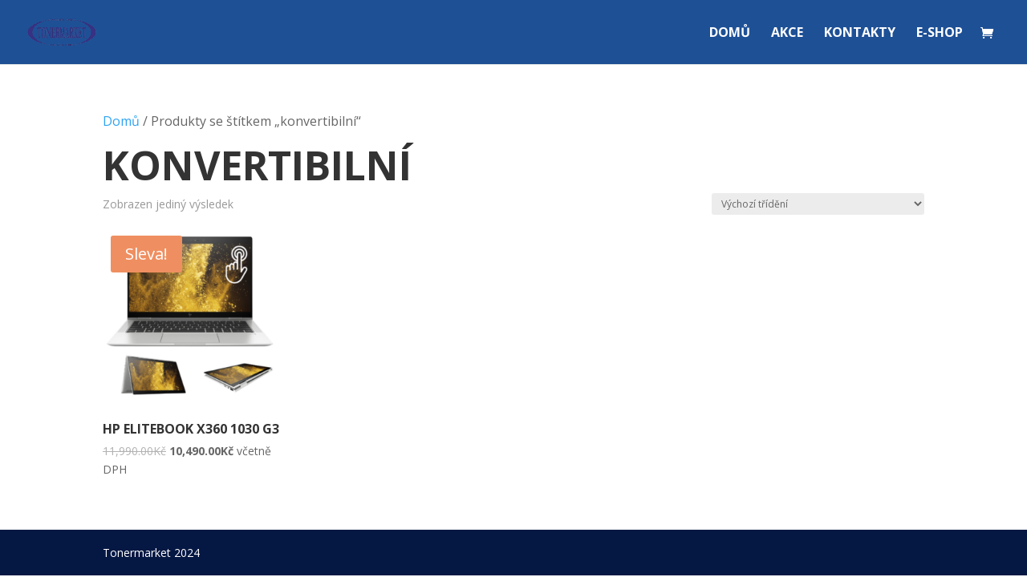

--- FILE ---
content_type: text/css
request_url: https://tonermarket.cz/wp-content/plugins/booking-and-rental-manager-for-woocommerce/assets/mp_style/mp_style.css?ver=1768650103
body_size: 10442
content:
/*************General*************************/

.mpStyle *,
.mpStyle *::after,
.mpStyle *::before {
    -webkit-box-sizing: border-box;
    box-sizing: border-box;
}

body {
    margin: 0;
    padding: 0;
}

body.noScroll {
    overflow: hidden;
}


/******/

.mpStyle {
    font-size: var(--fs);
    font-weight: var(--fw);
    color: var(--default-color);
    line-height: 1.6;
}

.mpStyle,
.mpStyle [data-collapse].mActive {
    display: block;
}

.mpStyle p:not(.mp_wp_editor p) {
    margin: 0;
    padding: 0;
    line-height: 1.5;
    font-size: var(--fs);
}

.mpStyle a:not(.mp_wp_editor a) {
    color: #0E6BB7;
    text-decoration: none;
}

.mpStyle a:hover {
    opacity: 0.5;
}

.mpStyle a:not(.mp_wp_editor a),
.mpStyle a:hover {
    text-decoration: none;
}

[data-collapse-target],
[data-target-popup],
[data-icon-change],
[data-icon-change] {
    cursor: pointer;
}

div.mpStyle [data-required],
div.mpStyle [data-collapse] {
    display: none;
}


/*******/

.mpStyle a,
.mpStyle button,
[data-bg-image],
.mpStyle [data-tabs-target],
.mpStyle .mpTransition,
.mpStyle [class*="_mpTransition"],
.mpStyle .mpPopup,
.mpStyle .popupClose,
.mpStyle .customCheckbox,
.mpStyle [class*='faqItem'] {
    -webkit-transition: all 350ms ease-in-out;
    -moz-transition: all 350ms ease-in-out;
    -o-transition: all 350ms ease-in-out;
    transition: all 350ms ease-in-out;
}


/**********Shadow content****************************/

.mpStyle .defaultContentShadow,
.mpStyle [class*='_defaultContentShadow'] {
    -webkit-box-shadow: var(--default-content-shadow);
    -moz-box-shadow: var(--default-content-shadow);
    -o-box-shadow: var(--default-content-shadow);
    box-shadow: var(--default-content-shadow);
}

.mpStyle [class*='slideIndicatorItem'].active {
    -webkit-box-shadow: 0 2px 10px #444;
    -moz-box-shadow: 0 2px 10px #444;
    -o-box-shadow: 0 2px 10px #444;
    box-shadow: 0 2px 10px #444;
}

.mpStyle ul.mage_input_select_list {
    -webkit-box-shadow: 3px 3px 10px rgba(0, 0, 0, .5);
    -moz-box-shadow: 3px 3px 10px rgba(0, 0, 0, .5);
    -o-box-shadow: 3px 3px 10px rgba(0, 0, 0, .5);
    box-shadow: 3px 3px 10px rgba(0, 0, 0, .5);
}

.mpStyle [class*="dButton"] {
    -webkit-box-shadow: var(--button-shadows);
    -moz-box-shadow: var(--button-shadows);
    -o-box-shadow: var(--button-shadows);
    box-shadow: var(--button-shadows);
}

div.viator_top_section .ttbm_booking_panel form,
#ttbm_related_tour div.filter_item,
.shadow_one {
    background-color: var(--default-bg);
    padding: var(--default-mp);
    -webkit-box-shadow: 0 5px 10px rgba(0, 44, 102, 0.2);
    -moz-box-shadow: 0 5px 10px rgba(0, 44, 102, 0.2);
    -o-box-shadow: 0 5px 10px rgba(0, 44, 102, 0.2);
    box-shadow: 0 5px 10px rgba(0, 44, 102, 0.2);
}

.shadow_two,
[class*='_shadow_two'] {
    background-color: var(--default-bg);
    padding: var(--default-mp);
    border-radius: 9px;
    -webkit-box-shadow: 0 1px 2px rgb(3 54 63 / 40%), 0 -1px 2px rgb(3 54 63 / 4%);
    -moz-box-shadow: 0 1px 2px rgb(3 54 63 / 40%), 0 -1px 2px rgb(3 54 63 / 4%);
    -o-box-shadow: 0 1px 2px rgb(3 54 63 / 40%), 0 -1px 2px rgb(3 54 63 / 4%);
    box-shadow: 0 1px 2px rgb(3 54 63 / 40%), 0 -1px 2px rgb(3 54 63 / 4%);
}

.mpStyle [class*='noShadow'] {
    -webkit-box-shadow: none;
    -moz-box-shadow: none;
    -o-box-shadow: none;
    box-shadow: none;
}


/**********Font Size & Font weight****************************/

.mpStyle label,
.mpStyle h1,
.mpStyle h2,
.mpStyle h3,
.mpStyle h4,
.mpStyle h5,
.mpStyle h6 {
    margin: 0;
    padding: 0;
    line-height: 1.25;
    text-transform: capitalize;
    color: inherit;
}

.mpStyle strong {
    font-weight: var(--fw-bold);
}

.mpStyle .extraBold {
    font-weight: 900;
}

.mpStyle h1 {
    font-size: var(--font-size-h1);
    font-weight: var(--fw-bold);
}

.mpStyle h2 {
    font-size: var(--font-size-h2);
    font-weight: var(--fw-bold);
}

.mpStyle h3 {
    font-size: var(--font-size-h3);
    font-weight: var(--fw-bold);
}

.mpStyle h4 {
    font-size: var(--font-size-h4);
    font-weight: var(--fw-medium);
}

.mpStyle h5 {
    font-size: var(--font-size-h5);
    font-weight: var(--fw-medium);
}

.mpStyle h6 {
    font-size: var(--font-size-h6);
    font-weight: var(--fw-medium);
}

.mpStyle label {
    font-size: var(--font-size-label);
    color: var(--default-color);
}


/***************Flex Section***********************/

.mpStyle [class*="_equalChild"],
.mpStyle .equalChild,
.mpStyle .flexEqual,
.mpStyle [class*="listEqual"],
.mpStyle .groupContent,
.mpStyle [class*="_dFlex"],
.mpStyle .dFlex,
.mpStyle .mpMenu li,
.mpStyle .buttonGroup,
.mpStyle .inputGroup,
.mpStyle .inputInline .mageForm,
.mpStyle .mage_form_qty,
.mpStyle [class^="mpMenu"] {
    display: -webkit-flex;
    display: flex;
}

.mpStyle .mpRow,
.mpStyle .flexWrap,
.mpStyle .listInline,
.mpStyle ul.list_inline_two,
.mpStyle .mage_menu {
    display: -webkit-flex;
    display: flex;
    -webkit-flex-wrap: wrap;
    -ms-flex-wrap: wrap;
    flex-wrap: wrap;
}

.mpStyle [class*="_wrap"] {
    -webkit-flex-wrap: wrap;
    -ms-flex-wrap: wrap;
    flex-wrap: wrap;
}

.mpStyle .flexNowrap {
    display: -webkit-flex;
    display: flex;
    -webkit-flex-wrap: nowrap;
    flex-wrap: nowrap;
}

.mpStyle .flexWrapJustifyBetween {
    display: -webkit-flex;
    display: flex;
    -webkit-flex-wrap: wrap;
    flex-wrap: wrap;
    -webkit-justify-content: space-between;
    justify-content: space-between;
}

[data-bg-image],
.mpStyle .allCenter,
.mpStyle [class*="_allCenter"],
.mpStyle .mp_remove_icon,
.mpStyle [class*="mage_qty"],
.mpStyle .mpMenu li a,
.mpStyle [class*="addonGroupContent"],
.mpStyle button,
.mpStyle .mpBtn,
.mpStyle [class*="_mpBtn"],
.mpStyle [class*="slideIndicator"],
.mpStyle [class*="circleIcon"],
div[class*="dLoader"],
div[class*="simpleSpinner"],
.mpStyle .mpPopup.in,
.mpStyle .mpPopup .popupClose {
    display: -webkit-flex;
    display: flex;
    -webkit-justify-content: center;
    justify-content: center;
    -webkit-align-items: center;
    align-items: center;
}


/************/

.mpStyle .justifyStart {
    display: -webkit-flex;
    display: flex;
    -webkit-justify-content: flex-start;
    justify-content: flex-start;
}

.mpStyle [class*="_justifyStart"] {
    -webkit-justify-content: flex-start;
    justify-content: flex-start;
}

.mpStyle .justifyCenter {
    display: -webkit-flex;
    display: flex;
    -webkit-justify-content: center;
    justify-content: center;
}

.mpStyle [class*="_justifyCenter"] {
    -webkit-justify-content: center;
    justify-content: center;
}

.mpStyle .justifyBetween {
    display: -webkit-flex;
    display: flex;
    -webkit-justify-content: space-between;
    justify-content: space-between;
}

.mpStyle [class*="_justifyBetween"] {
    -webkit-justify-content: space-between;
    justify-content: space-between;
}

.mpStyle .justifyAround {
    display: -webkit-flex;
    display: flex;
    -webkit-justify-content: space-around;
    justify-content: space-around;
}

.mpStyle [class*="_justifyAround"] {
    -webkit-justify-content: space-around;
    justify-content: space-around;
}

.mpStyle .justifyEnd {
    display: -webkit-flex;
    display: flex;
    -webkit-justify-content: flex-end;
    justify-content: flex-end;
}

.mpStyle [class*="_justifyEnd"] {
    -webkit-justify-content: flex-end;
    justify-content: flex-end;
}


/********/

.mpStyle label,
.mpStyle .formControl,
.mpStyle .title_on_border,
.mpStyle .alignCenter,
.mpStyle [class*="_alignCenter"] {
    display: -webkit-flex;
    display: flex;
    -webkit-align-items: center;
    align-items: center;
    -webkit-flex-wrap: nowrap;
    flex-wrap: nowrap;
}

[class*="_alignCenter"] {
    -webkit-align-items: center;
    align-items: center;
}

.mpStyle .alignBaseline {
    display: -webkit-flex;
    display: flex;
    -webkit-align-items: baseline;
    align-items: baseline;
}

[class*="_alignBaseline"] {
    -webkit-align-items: baseline;
    align-items: baseline;
}

.mpStyle .alignStart {
    display: -webkit-flex;
    display: flex;
    -webkit-align-items: flex-start;
    align-items: flex-start;
}

[class*="_alignStart"] {
    -webkit-align-items: flex-start;
    align-items: flex-start;
}


/*****************/

.mpStyle .ffColumn,
.mpStyle .flexColumn {
    display: -webkit-flex;
    display: flex;
    -webkit-flex-flow: column;
    flex-flow: column;
}

[class*="_ffColumn"] {
    -webkit-flex-flow: column;
    flex-flow: column;
}

.mpStyle .fdColumn {
    display: -webkit-flex;
    display: flex;
    -webkit-flex-direction: column;
    flex-direction: column;
}

[data-bg-image],
[class*="_fdColumn"] {
    -webkit-flex-direction: column;
    flex-direction: column;
}

.flexEqual>*,
.equalChild>*,
[class*="_equalChild"]>*,
.buttonGroup>*,
[class*="listEqual"]>li,
.inputInline .inputList {
    -webkit-flex: 1;
    -ms-flex: 1;
    flex: 1;
}


/******Button Section********************************/

.mpStyle .mpBtn,
.mpStyle [class*="_mpBtn"],
.mpStyle button {
    position: relative;
    font-size: var(--button-fs);
    font-weight: var(--fw-medium);
    line-height: 1;
    cursor: pointer;
    overflow: visible;
    border: none;
    -webkit-appearance: button;
    text-transform: capitalize;
}

.mpStyle button[disabled] {
    cursor: not-allowed;
    opacity: 0.8;
    background-color: #DDD;
}

.mpStyle Button:hover,
.mpStyle Button:focus {
    text-decoration: none;
    opacity: 0.8;
    background-color: #000;
    color: #FFF;
}


/***/

.mpStyle [class*="dButton"] {
    padding: 0 var(--default-mp);
    min-width: var(--button-width);
    height: auto;
    min-height: var(--button-height);
    color: var(--button-color);
    background-color: var(--button-bg);
}

.mpStyle [class*="dButton"] span {
    margin: 0 var(--default-mp-xs) 0 0;
}

.mpStyle .dButton,
.mpStyle [class*="_dButton"] {
    color: var(--button-color);
    background-color: var(--button-bg);
}


/***/

.mpStyle .themeButton,
.mpStyle [class*="_themeButton"] {
    background-color: var(--theme-color);
    color: var(--theme-alternate-color);
    padding: var(--default-mp-xs) var(--default-mp);
    border: 2px solid var(--theme-color);
}

.mpStyle .themeButton:hover,
.mpStyle [class*="_themeButton"]:hover {
    background-color: #000;
    color: var(--theme-alternate-color);
    border-color: #000;
}


/****/

.mpStyle .warningButton,
.mpStyle [class*="_warningButton"] {
    background-color: var(--warning_color);
    color: var(--theme-alternate-color);
    padding: var(--default-mp-xs) var(--default-mp);
    border: 2px solid var(--warning_color);
}

.mpStyle .warningButton:hover,
.mpStyle [class*="_warningButton"]:hover {
    background-color: var(--info-bg);
    color: var(--warning_color);
}


/*********/

.mpStyle [class*="Button_xs"] {
    min-width: auto;
    min-height: var(--button-height-xs);
    padding: 7px var(--default-mp-xs);
    font-size: var(--fs);
}


/***************Radius***********************/

.mpStyle img,
.mpStyle [class*="dButton"],
div.filter_item,
.mpStyle .formControl,
.mpStyle .mpPopup .popupMainArea,
.mpStyle .mpPopup .popupClose,
.mpStyle [class*="clickSlide"],
.mpStyle [class*="slideIndicatorItem"],
.mpStyle [class*="dLayout"],
.mpStyle div.mage_item_list,
.mpStyle [class*="faqItem"],
.mpStyle .groupContent,
.mpStyle [class*="radius"] {
    -webkit-border-radius: var(--default-border-radious);
    border-radius: var(--default-border-radious);
}

.mpStyle .radiusTop,
.mpStyle [class*="_radiusTop"],
.mpStyle div.mage_input_select .formControl:focus {
    -webkit-border-radius: var(--default-border-radious) var(--default-border-radious) 0 0;
    border-radius: var(--default-border-radious) var(--default-border-radious) 0 0;
}

.mpStyle .buttonGroup> :last-child,
.mpStyle [class*="radiusRight"] {
    -webkit-border-radius: 0 var(--default-border-radious) var(--default-border-radious) 0;
    border-radius: 0 var(--default-border-radious) var(--default-border-radious) 0;
}

.mpStyle ul.mage_input_select_list,
.mpStyle [class*="radiusBottom"] {
    -webkit-border-radius: 0 0 var(--default-border-radious) var(--default-border-radious);
    border-radius: 0 0 var(--default-border-radious) var(--default-border-radious);
}

.mpStyle .buttonGroup> :first-child,
.mpStyle [class*="radiusLeft"] {
    -webkit-border-radius: var(--default-border-radious) 0 0 var(--default-border-radious);
    border-radius: var(--default-border-radious) 0 0 var(--default-border-radious);
}

.mpStyle [class*="mediumRadius"] {
    -webkit-border-radius: var(--medium-border-radious);
    border-radius: var(--medium-border-radious);
}

.mpStyle [class*="mediumRadiusTop"] {
    -webkit-border-radius: var(--medium-border-radious) var(--medium-border-radious) 0 0;
    border-radius: var(--medium-border-radious) 0 0 var(--medium-border-radious) 0 0;
}

.mpStyle [class*="mediumRadiusBottom"] {
    -webkit-border-radius: 0 0 var(--medium-border-radious) var(--medium-border-radious);
    border-radius: 0 0 var(--medium-border-radious) var(--medium-border-radious);
}

.mpStyle [class*="br_tl_10"] {
    -webkit-border-radius: 10px 0 0 0;
    border-radius: 10px 0 0 0;
}

.mpStyle .br_50,
.mpStyle [class*="_br_50"] {
    -webkit-border-radius: 50px;
    border-radius: 50px;
}



.mpStyle .buttonGroup>*,
.mpStyle .groupContent .formControl,
.mpStyle .zeroRadius,
.mpStyle [class*="_zeroRadius"] {
    -webkit-border-radius: 0;
    border-radius: 0;
}


/***************Helper***********************/

.mpStyle small {
    font-size: 60%;
}


/********Helper Class***********/

.mpStyle .divider,
.mpStyle [class*="_divider"],
.mpStyle hr {
    margin: var(--default-mp-xs) 0;
    line-height: 1;
    border-color: var(--border_color);
    display: block;
    height: 1px;
    background-color: var(--border_color);
    width: 100%;
}

.mpStyle .separatorRight,
.mpStyle [class*="_separatorRight"]>* {
    border-right: 2px solid var(--border_color);
}

.mpStyle .separatorRight,
.mpStyle [class*="_separatorRight"]> :last-child {
    border-right: none;
}

div.mpStyle .mage_disabled {
    cursor: no-drop;
    opacity: 0.2;
}

.mpStyle .strikeLine {
    position: relative;
    padding: 0 var(--default-mp-xs);
    color: var(--warning_color);
}

.mpStyle .strikeLine:before {
    content: " ";
    display: block;
    width: 100%;
    border-top: 1px solid #8B0000AA;
    position: absolute;
    left: 0;
    right: 0;
    top: 11px;
    transform: rotate(-11deg);
}


/**************/

div.mpStyle .mp_hidden_content,
.mpStyle .dNone,
.mpStyle [class*="_dNone"] {
    display: none;
}

.mpStyle .dBlock,
.mpStyle [class*="_dBlock"] {
    display: block;
}

.mpStyle .dInlineBlock,
.mpStyle [class*="_dInlineBlock"],
.mpStyle small,
.mpStyle span,
.mpStyle strong {
    display: inline-block;
}


/**************/

.mpStyle .fLeft,
.mpStyle [class*="_fLeft"] {
    float: left;
}

.mpStyle .fRight,
.mpStyle [class*="_fRight"] {
    float: right;
}


/**************/

.mpStyle .pFixed,
.mpStyle [class*="_pFixed"] {
    position: fixed;
}

.mpStyle .pRelative,
.mpStyle [class*="_pRelative"] {
    position: relative;
}

.mpStyle .pAbsolute,
.mpStyle [class*="_pAbsolute"] {
    position: absolute;
}

.mpStyle .abTopRight,
.mpStyle [class*="_abTopRight"] {
    position: absolute;
    right: 0;
    top: 0;
}

.mpStyle .abTopRight_xs,
.mpStyle [class*="_abTopRight_xs"] {
    position: absolute;
    right: var(--default-mp-xs);
    top: var(--default-mp-xs);
}

.mpStyle .abTopLeft_xs,
.mpStyle [class*="_abTopLeft_xs"] {
    position: absolute;
    left: var(--default-mp-xs);
    top: var(--default-mp-xs);
    z-index: 1;
}

.mpStyle .abTopLeft,
.mpStyle [class*="_abTopLeft"] {
    position: absolute;
    left: var(--default-mp);
    top: var(--default-mp);
    z-index: 1;
}


/**************/

.mpStyle .textCenter,
.mpStyle [class*="_textCenter"] {
    text-align: center;
}

.mpStyle .textRight,
.mpStyle [class*="_textRight"] {
    text-align: right;
}

.mpStyle .textCapitalize,
.mpStyle [class*="_textCapitalize"] {
    text-transform: capitalize;
}

.mpStyle .textNowrap,
.mpStyle [class*="_textNowrap"] {
    white-space: nowrap;
}


/**************/

.mpStyle [class*="dotted"] {
    border-style: dotted;
}

.mpStyle [class*="border"] {
    border: 1px solid var(--border_color);
}

.mpStyle .bT,
.mpStyle [class*="_bT"] {
    border-top: 1px solid var(--border_color);
}

.mpStyle [class*="bDot"] {
    border: 1px dotted var(--border_color);
}

.mpStyle [class*="bDash"] {
    border: 1px dashed var(--border_color);
}

.mpStyle [class*="b_r"] {
    border-right: 1px solid var(--border_color);
}

.mpStyle [class*="b_r_dash"] {
    border-right: 1px dashed var(--border_color);
}

.mpStyle [class*="b_r_dot"] {
    border-right: 1px dotted var(--border_color);
}

.mpStyle [class*="_borB"],
.mpStyle .borB {
    border-bottom: 1px solid var(--border_color);
}

.mpStyle [class*="b_b_dot"] {
    border-bottom: 1px dotted var(--border_color);
}

.mpStyle .zeroBorder,
.mpStyle [class*="_zeroBorder"] {
    border: none;
}


/**************/

.mpStyle .padZero,
.mpStyle span.padZero,
.mpStyle [class*="_pad_zero"] {
    padding: 0;
}

.mpStyle .padding,
.mpStyle [class*="_padding"] {
    padding: var(--default-mp);
}

.mpStyle .padding_xs,
.mpStyle [class*="_padding_xs"] {
    padding: var(--default-mp-xs);
}

.mpStyle .pad_25,
.mpStyle [class*="_pad_25"] {
    padding: 25px;
}

.mpStyle .pT,
.mpStyle [class*="_pT"] {
    padding-top: var(--default-mp);
}

.mpStyle .pT_xs,
.mpStyle [class*="_pT_xs"] {
    padding-top: var(--default-mp-xs);
}

.mpStyle .pR,
.mpStyle [class*="_pR"] {
    padding-right: var(--default-mp);
}

.mpStyle .pR_xs,
.mpStyle [class*="_pR_xs"] {
    padding-right: var(--default-mp-xs);
}

.mpStyle .pR_5,
.mpStyle [class*="_pR_5"] {
    padding-right: 5%;
}

.mpStyle .pr_15 {
    padding-right: 15%;
}

.mpStyle .pB,
.mpStyle [class*="_pB"] {
    padding-bottom: var(--default-mp);
}

.mpStyle .pB_xs,
.mpStyle [class*="_pB_xs"] {
    padding-bottom: var(--default-mp-xs);
}

.mpStyle .pL,
.mpStyle [class*="_pL"] {
    padding-left: var(--default-mp);
}

.mpStyle .pL_xs,
.mpStyle [class*="_pL_xs"] {
    padding-left: var(--default-mp-xs);
}

.mpStyle .pTB,
.mpStyle [class*="_pTB"] {
    padding: var(--default-mp) 0;
}

.mpStyle .pTB_xs,
.mpStyle [class*="pTB_xs"] {
    padding: var(--default-mp-xs) 0;
}


/**************/

.mpStyle .margin {
    margin: var(--default-mp);
}

.mpStyle .marZero,
.mpStyle [class*="mar_zero"],
.mpStyle span[class*="_icon"] {
    margin: 0;
}

.mpStyle .marAuto,
.mpStyle [class*="_marAuto"] {
    margin: 0 auto;
}

.mpStyle [class*="_mT"],
.mpStyle .mT {
    margin-top: var(--default-mp);
}

.mpStyle .mt_xs,
.mpStyle [class*="_mt_xs"] {
    margin-top: var(--default-mp-xs);
}

.mpStyle .mt_25,
.mpStyle [class*="_mt_25"] {
    margin-top: 25px;
}

.mpStyle .mt_40,
.mpStyle [class*="_mt_40"] {
    margin-top: 40px;
}

.mpStyle .mR,
.mpStyle [class*="_mR"] {
    margin-right: var(--default-mp);
}

.mpStyle .mR_xs,
.mpStyle [class*="_mR_xs"] {
    margin-right: var(--default-mp-xs);
}

.mpStyle .mr_5,
.mpStyle [class*="_mr_5"] {
    margin-right: 5%;
}

.mpStyle .mb,
.mpStyle .marB,
.mpStyle [class*="_mb"],
.mpStyle [class*="_mB"] {
    margin-bottom: var(--default-mp);
}

.mpStyle .mb_xs,
.mpStyle [class*="_mb_xs"] {
    margin-bottom: var(--default-mp-xs);
}

.mpStyle .ml,
.mpStyle [class*="_ml"],
.mpStyle [class*="_mL"] {
    margin-left: var(--default-mp);
}

.mpStyle .ml_xs,
.mpStyle [class*="_ml_xs"] {
    margin-left: var(--default-mp-xs);
}

.mpStyle .ml_20,
.mpStyle [class*="_ml_20"] {
    margin-left: 20px;
}

.mpStyle .ml_25,
.mpStyle [class*="_ml_25"] {
    margin-left: 25px;
}

.mpStyle [class*="mar_txs_b"] {
    margin: var(--default-mp-xs) 0 var(--default-mp) 0;
}

.mpStyle [class*="marXsT"] {
    margin-top: var(--default-mp-xs);
}

.mpStyle .mtb,
.mpStyle [class*="_mtb"] {
    margin: var(--default-mp) 0;
}

.mpStyle .mtb_xs,
.mpStyle [class*="_mtb_xs"] {
    margin: var(--default-mp-xs) 0;
}


/***************/

div.mpStyle .mp_zero {
    margin: 0;
    padding: 0;
}


/***************/

.mpStyle .ovAuto,
.mpStyle [class*="_ovAuto"] {
    overflow: auto;
}

.mpStyle .ovAuto>*,
.mpStyle [class*="_ovAuto"]>*,
.mpStyle .ovHidden,
.mpStyle [class*="_ovHidden"] {
    overflow: hidden;
}


/***************/

.mpStyle .offsetRight_1 {
    margin-right: 8.3333333333%;
}


/***************/

.mpStyle .textUppercase {
    text-transform: uppercase;
}


/*****************/

.mpStyle .noBR,
.mpStyle [class*="_noBR"] {
    border: none;
    -webkit-border-radius: 0;
    border-radius: 0;
}


/*****************/

.mpStyle .contentScroll {
    overflow: auto;
}


/*****************/

.mpStyle .verticalTop,
.mpStyle [class*="_verticalTop"] {
    vertical-align: top;
}


/*****************/


/*****************/

@media only screen and (max-width: 900px) {
    .mpStyle .hidden_sm {
        display: none;
    }
}

@media only screen and (max-width: 767px) {
    .mpStyle .hidden_xs {
        display: none;
    }
}


/*************Loader Section*************************/

div[class*="dLoader"].pFixed {
    position: fixed;
}

div[class*="dLoader"] {
    position: absolute;
    z-index: 11111;
    left: 0;
    right: 0;
    top: 0;
    bottom: 0;
    font-size: var(--font-size-h1);
    width: 100%;
    height: 100%;
    max-width: 100vw;
    max-height: 100vh;
    background: #0003;
    color: var(--theme-color);
}

div.dLoader_xs {
    font-size: var(--font-size-h5);
}

div[class*="dLoader"].border_spin_loader span {
    border-top: 5px solid var(--theme-alternate-color);
    border-right: 5px solid var(--theme-color);
    border-bottom: 5px solid var(--theme-alternate-color);
    border-left: 5px solid var(--theme-color);
    width: 60px;
    height: 60px;
    -webkit-animation: spin 1000ms linear infinite;
    animation: spin 1000ms linear infinite;
}

div[class*="dLoader_xs"].border_spin_loader span {
    border-width: 2px;
    width: 20px;
    height: 20px;
}

@keyframes spin {
    0% {
        transform: rotate(0deg);
    }
    25% {
        transform: rotate(90deg);
    }
    50% {
        transform: rotate(180deg);
    }
    75% {
        transform: rotate(270deg);
    }
    100% {
        transform: rotate(360deg);
    }
}

.placeholderLoader .placeholder_area {
    background-color: #FFF;
    position: relative;
    padding: var(--default-mp-xs);
}

.placeholderLoader .placeholder_area::before {
    position: absolute;
    left: 0;
    right: 0;
    top: 0;
    bottom: 0;
    z-index: 111;
    content: '';
    /*background: #f6f7f8;*/
    /*background: linear-gradient(to right, rgba(255, 255, 255, 0) 46%, rgba(255, 255, 255, 0.35) 50%, rgba(255, 255, 255, 0) 54%) 50% 50%;*/
    background: linear-gradient(to right, rgba(255, 255, 255, 0) 2%, rgba(255, 255, 255, 0.4) 18%, rgba(255, 255, 255, 0) 33%);
    -webkit-animation: placeholderAnimate 3s linear infinite;
    animation: placeholderAnimate 3s linear infinite;
}

.placeholderLoader [data-placeholder] {
    position: relative;
    overflow: hidden;
}

.placeholderLoader [data-placeholder]::before {
    position: absolute;
    left: 0;
    right: 0;
    top: 0;
    bottom: 0;
    z-index: 11;
    content: '';
    background: #DDD;
}

@-webkit-keyframes placeholderAnimate {
    0% {
        background-position: -100% 0;
    }
    100% {
        background-position: 100% 0;
    }
}

@keyframes placeholderAnimate {
    0% {
        background-position: -1000px 0;
    }
    100% {
        background-position: 1000px 0;
    }
}

div[class*="simpleSpinner"] {
    z-index: 11111;
    font-size: var(--font-size-h1);
    padding: var(--default-mp);
    width: 100%;
    height: 100%;
    max-width: 100vw;
    max-height: 100vh;
    color: var(--theme-color);
}


/***********Bg Image****************/

div.bg_image_area {
    width: 100%;
    overflow: hidden;
    position: relative;
    height: max-content;
}

[data-bg-image] {
    background-size: 100% 100%;
    background-position: center center;
    position: relative;
    height: 100%;
    width: 100%;
    min-height: inherit;
}

[data-bg-image]>* {
    color: #FFF;
}

div.bg_image_area:hover [data-bg-image],
[data-bg-image]:hover {
    -ms-transform: scale(1.1);
    transform: scale(1.1);
    -webkit-transition: all 0.5s ease-in-out;
    transition: all 0.5s ease-in-out;
}

[data-href] {
    cursor: pointer;
}


/***********Circular***********/

.mpStyle [class*="circleIcon"] {
    width: 40px;
    height: 40px;
    min-width: 40px;
    font-size: var(--font-size-h6);
    background-color: var(--theme-color);
    color: var(--theme-alternate-color);
    margin: 0 var(--default-mp) 0 0;
}

.mpStyle .circleIcon_xs,
.mpStyle [class*="_circleIcon_xs"] {
    width: 25px;
    height: 25px;
    min-width: 25px;
    font-size: var(--fs_small);
    margin: 0 var(--default-mp-xs) 0 0;
}


/*****Remove icon******/

.mpStyle .mp_remove_area {
    position: relative
}

.mpStyle .mp_remove_icon {
    position: absolute;
    top: -5px;
    right: -5px;
    width: 25px;
    height: 25px;
    cursor: pointer;
    font-size: var(--font-size-h6);
    background-color: var(--warning_color);
    color: var(--theme-alternate-color);
}


/*****Seat icon******/

[class*='mage_icon'] {
    display: inline-block;
}

span[class*='mp_chair_icon'] {
    position: relative;
    width: 30px;
    height: 35px;
    border: 1px solid var(--border_color);
    text-align: center;
    padding: 5px 0 0 0;
}

span[class*='mp_chair_icon_xs'] {
    width: 20px;
    height: 25px;
    padding: 3px 0 0 0;
}

span[class*='mp_chair_icon'] ::before,
span[class*='mp_chair_icon'] ::after,
span[class*='mp_chair_icon'] {
    -webkit-border-radius: 2px;
    border-radius: 2px;
}

span[class*='mp_chair_icon'] ::before,
span[class*='mp_chair_icon'] ::after {
    content: "";
    position: absolute;
    width: 7px;
    height: 20px;
    border: 1px solid var(--border_color);
    bottom: -1px;
    background-color: #FFF;
}

span[class*='mp_chair_icon_xs'] ::before,
span[class*='mp_chair_icon_xs'] ::after {
    width: 4px;
    height: 12px;
}

span[class*='mp_chair_icon'] ::before {
    left: -4px;
}

span[class*='mp_chair_icon'] ::after {
    right: -4px;
}

span[class*='mp_chair_icon'] span.seat_handle {
    position: absolute;
    width: 25px;
    height: 6px;
    bottom: 0;
    left: 4px;
    border-top: 1px solid var(--border_color);
    background-color: #FFF;
}

span[class*='mp_chair_icon_xs'] span.seat_handle {
    width: 15px;
    height: 4px;
}


/**************Content************************/

header,
section,
footer {
    position: relative;
}


/*****************/

header.mpStyle {
    background: var(--header-bg);
    color: var(--header-color);
    padding: var(--header-padding);
    font-size: var(--header-fs);
    -webkit-box-shadow: var(--header-shadows);
    box-shadow: var(--header-shadows);
}

section.mpStyle {
    padding: var(--section-padding);
    background-color: var(--section-bg);
    margin: var(--section-margin);
}


/********Footer section**************/

footer.mpStyle {
    padding: var(--footer-padding);
    background-color: var(--footer-bg);
    font-size: var(--footer-fs);
    color: var(--footer-color);
}

footer.mpStyle {
    padding: var(--footer-top-padding);
    background: var(--footer-top-bg);
    color: var(--footer-top-color);
}

footer.mpStyle .footerTopa {
    color: var(--footer-top-color);
}

footer.mpStyle .footerTopa:hover {
    color: #F4780B;
    padding: 0 0 0 var(--default-mp-xs);
}

footer.mpStyle [class*='footerBottom'] {
    padding: var(--footer-bottom-padding);
    background: var(--footer-bottom-bg);
}


/********Sidebar Content**************/

.mpStyle .leftSidebar {
    width: 100%;
    max-width: var(--left-sidebar-width);
}

.mpStyle .rightSidebar {
    width: 100%;
    max-width: var(--right-sidebar-width);
}

.mpStyle .mainSection {
    width: 100%;
    max-width: var(--main-content-width);
    margin: 0 0 0 var(--default-mp);
}


/********Absolute Content********/

.mpStyle [class*="fullAbsolute"] {
    position: absolute;
    left: 0;
    top: 0;
    right: 0;
    bottom: 0;
    z-index: 11;
    width: 100%;
    height: 100%;
}

.mpStyle [class*="hoverAbsolute"] {
    position: absolute;
    right: 0;
    top: 100%;
    left: 0;
    display: none;
    padding: 7px;
    border: 1px solid var(--border_color);
    font-size: 15px;
    z-index: 111;
}

.mpStyle [class*="pRelative"]:hover [class*="hoverAbsolute"] {
    display: block;
}

.mpStyle .abBottomRight,
.mpStyle [class*="_abBottomRight"] {
    position: absolute;
    right: -1px;
    bottom: -1px;
    z-index: 1;
    padding: 5px;
    font-size: 20px;
    font-weight: 500;
}

.mpStyle .abLeftRightBottom,
.mpStyle [class*="_abLeftRightBottom"] {
    position: absolute;
    left: 0;
    right: 0;
    top: 100%;
    z-index: 111;
    padding: var(--default-mp-xs);
}

.mpStyle .abLeftRightBottom_inside,
.mpStyle [class*="_abLeftRightBottom_inside"] {
    position: absolute;
    left: 0;
    right: 0;
    top: inherit;
    bottom: 0;
    z-index: 111;
    padding: var(--default-mp-xs);
}


/****************/

.mpStyle .title_on_border {
    position: absolute;
    top: -20px;
    left: 30px;
    background-color: inherit;
    color: var(--theme-color);
    padding: 0 var(--default-mp);
    border-radius: var(--default-border-radious);
    line-height: 1;
    height: 40px;
}


/****************/


/**************Default************************/

.mpStyle .dLayout,
.mpStyle [class*="_dLayout"] {
    padding: var(--default-mp);
    margin-bottom: var(--default-mp);
    background-color: var(--default-bg);
    border: 1px solid var(--border_color);
}

.mpStyle .dLayout_xs,
.mpStyle [class*="_dLayout_xs"] {
    padding: var(--default-mp-xs);
    background-color: var(--default-bg);
    border: 1px solid var(--border_color);
    margin-bottom: var(--default-mp-xs);
}


/***********info***********/

div[class*='mage_info'] {
    padding: var(--default-mp);
    background-color: var(--info-bg);
    margin: var(--default-mp) 0 0 0;
}

div[class*='mage_info'] p {
    margin: 10px 0 0 0;
}


/**************Menu section************************/

nav.mpStyle {
    background-color: var(--nav-bg);
}

.mpStyle .mpMenu li {
    position: relative;
    border-left: 1px dotted var(--border_color);
}

.mpStyle .mpMenu li:last-child {
    border-right: 1px dotted var(--border_color);
}

.mpStyle .mpMenu li a {
    color: var(--nav-color);
    font-weight: 500;
    text-align: center;
    font-size: var(--nav-font-size);
    padding: var(--default-mp) var(--default-mp-xs);
    width: 100%;
}

.mpStyle .mpMenu li a:hover {
    color: var(--theme-color);
}

.mpStyle .mpMenu li.current_page_item a {
    color: var(--nav-active-color);
}

.mpStyle .mpSubMenu {
    display: none;
    position: absolute;
    top: 100%;
    left: 0;
    right: 0;
    background-color: var(--nav-bg);
    min-width: 280px;
    z-index: 111111;
}

.mpStyle .mpSubMenu .mpSubMenu {
    top: -1px;
    left: 100%;
    border-left: 2px solid var(--theme-color);
}

.mpStyle .mpMenu li:last-child .mpSubMenu {
    right: 0;
    left: inherit;
}

.mpStyle .mpMenu li:hover>.mpSubMenu {
    display: block;
}

.mpStyle .mpSubMenu {
    border-top: 1px dotted var(--border_color);
    border-bottom: 1px dotted var(--border_color);
}

.mpStyle .mpSubMenu li {
    border-bottom: 1px dotted var(--border_color);
    border-left: none;
    border-right: none;
}

.mpStyle .mpSubMenu li a {
    padding: var(--default-mp-xs);
    text-align: left;
}

.mpStyle .mpSubMenu li:last-child {
    border: none;
}

.mpStyle .menu-item-has-children>a::after {
    content: '✛';
    margin: 0 0 0 10px;
    color: var(--theme-color);
    font-weight: bold;
    float: right;
}


/***************Form section***********************/

.mpStyle input,
.mpStyle optgroup,
.mpStyle select,
.mpStyle textarea,
.mpStyle button {
    font-family: inherit;
    line-height: 1.25;
    margin: 0;
}

.mpStyle .formControl:-webkit-autofill,
.mpStyle .formControl:-webkit-autofill:hover,
.mpStyle .formControl:-webkit-autofill:focus,
.mpStyle .formControl:-webkit-autofill:active {
    -webkit-transition: color 9999s ease-out, background-color 9999s ease-out;
    transition: color 9999s ease-out, background-color 9999s ease-out;
    -webkit-transition-delay: 9999s;
    transition-delay: 9999s;
}

div.mpStyle form {
    margin: 0;
    padding: 0;
    line-height: 1.25;
}

.mpStyle label {
    position: relative;
}

.mpStyle label span:not(.woocommerce-Price-currencySymbol) {
    margin: 0 var(--default-mp-xs) 0 0;
}


/***************************/

.mpStyle .formControl::placeholder {
    color: var(--default-color);
}

.mpStyle .formControl:disabled {
    background-color: #DDD5;
    color: #DDD;
}


/***************************/

div.mpStyle .formControl {
    width: 100%;
    height: auto;
    min-width: auto;
    max-width: inherit;
    min-height: 34px;
    border: 1px solid var(--border_color);
    padding: var(--default-mp-xs);
    font-size: var(--fs);
    color: var(--default-color);
    background-color: #FFF;
    -webkit-box-shadow: 0 4px 8px rgba(0, 0, 0, .1) inset;
    box-shadow: 0 4px 8px rgba(0, 0, 0, .1) inset;
}

.mpStyle .formControl:focus {
    outline: none;
}

div.mpStyle select.formControl {
    background-image: url('../images/arrow_down.png');
    -webkit-appearance: none;
    background-repeat: no-repeat;
    background-position: calc(100% - var(--default-mp-xs));
    background-size: auto;
    padding: var(--default-mp-xs) 35px var(--default-mp-xs) var(--default-mp-xs);
}

div.mpStyle .formControl.date_type,
div.mpStyle .formControl[type='date'] {
    background-image: url('../images/calendar.png');
    -webkit-appearance: none;
    background-repeat: no-repeat;
    background-position: var(--default-mp-xs) center;
    background-size: auto;
    font-size: var(--font-size-h5);
    font-weight: var(--fw-medium);
    padding: var(--default-mp-xs) var(--default-mp-xs) var(--default-mp-xs) 50px;
    border-radius: 0;
}

div.mpStyle textarea.formControl {
    height: auto;
}

.mpStyle .mageForm label {
    margin: var(--default-mp-xs) 0 0 0;
    text-transform: capitalize;
}

.mpStyle .mageForm label span {
    width: 100%;
    margin: 0 0 var(--default-mp-xs) 0;
}

.mpStyle .mageForm label span::before {
    padding: 0 var(--default-mp-xs);
}


/****************/

.mpStyle .inputList {
    margin: var(--default-mp) 0 0 0;
    position: relative;
}

.mpStyle .inputList textarea.formControl {
    height: auto;
}


/******* group form*********/

.mpStyle .inputGroup {
    width: 100%;
    padding: 0 0 var(--default-mp-xs) 0;
}

.mpStyle .inputGroup label {
    width: auto;
    padding: 0 var(--default-mp) 0 0;
}

.mpStyle .inputGroup label input[type="checkbox"] {
    margin: 0 var(--default-mp-xs);
}


/******* input as a select*********/

.mpStyle .inputList .mage_input_select .formControl:focus {
    border-color: var(--border_color);
}

.mpStyle div.mage_input_select {
    position: relative;
}

.mpStyle ul.mage_input_select_list {
    display: none;
    z-index: 111;
    overflow: auto;
    max-height: 250px;
    height: auto;
    width: 100%;
    margin: 1px 0 0 0;
    padding: 10px;
    position: absolute;
    left: 0;
    top: 100%;
    right: 0;
    border: 1px solid var(--border_color);
    background-color: var(--default-bg);
}

.mpStyle ul.mage_input_select_list li {
    padding: 10px;
    cursor: pointer;
    border-bottom: 1px solid var(--border_color);
    margin: 0;
    list-style-type: none;
}

.mpStyle ul.mage_input_select_list li:last-child {
    border-bottom: none;
}

.mpStyle ul.mage_input_select_list li:hover {
    background-color: #777;
    color: #FFF;
}


/*****Form inline*******/

.mpStyle .inputInline {
    padding: var(--default-mp);
    margin: var(--default-mp) 0 0 0;
}

.mpStyle .inputInline .inputList {
    max-width: calc(20% - 10px);
    width: 100%;
    margin: 0 5px;
}


/********Form Horizontal**************/

.mpStyle .inputHorizontal .mageForm {
    max-width: 500px;
    width: 100%;
}


/*****Form Qty inc dec*******/


/**********Checkbox Radio*********/

div.mpStyle .customRadioLabel {
    font-size: var(--font-size-h6);
    font-weight: var(--fw-medium);
    -webkit-flex-wrap: wrap;
    flex-wrap: wrap;
}

div.mpStyle .customRadioLabel input[type="radio"]~.formControl,
.mpStyle .customRadioLabel input[type="radio"] {
    display: none;
}

.mpStyle .customRadio {
    padding: 0 var(--default-mp-xs) 0 30px;
    margin: 0 var(--default-mp-xs) var(--default-mp-xs) 0;
    position: relative;
    cursor: pointer;
    line-height: 1;
    white-space: nowrap;
}

.mpStyle .customRadio::before {
    content: "";
    position: absolute;
    left: 0;
    top: 0;
    height: 20px;
    width: 20px;
    background-color: #FFF;
    border: 2px rgba(0, 0, 0, 0.5) solid;
    ;
    border-radius: 50%;
}

.mpStyle .customRadioLabel input[type="radio"]:checked~.formControl {
    display: block;
}

.mpStyle .customRadioLabel input[type="radio"]:checked~.customRadio::after,
.mpStyle .customRadio.active::after {
    content: "";
    position: absolute;
    left: 5px;
    top: 5px;
    height: 10px;
    width: 10px;
    background-color: var(--theme-color);
    border: 1px solid rgba(0, 0, 0, 0.5);
    ;
    border-radius: 50%;
}

.mpStyle .customRadio.button_type {
    padding: var(--default-mp-xs);
    margin: 5px;
    min-width: 120px;
    text-align: center;
    border: 1px solid var(--theme-alternate-color);
    color: var(--theme-alternate-color);
    background-color: var(--theme-color);
}

.mpStyle .customRadio.button_type.active {
    background-color: grey;
    color: var(--theme-alternate-color);
}

.mpStyle .customRadio.button_type::before,
.mpStyle .customRadio.button_type::after {
    display: none;
}


/**********Checkbox Custom*********/

.mpStyle .customCheckbox {
    padding: 3px 0 0 30px;
    position: relative;
    line-height: 1;
    min-width: auto;
}

.mpStyle .customCheckbox::before {
    content: "";
    position: absolute;
    left: 0;
    top: 0;
    height: 20px;
    width: 20px;
    background-color: var(--theme-alternate-color);
    border: 2px solid var(--theme-color);
    border-radius: 2px;
}

.mpStyle .customCheckboxLabel {
    padding: 0 0 10px 0;
    cursor: pointer;
    font-weight: var(--fw-medium);
}

.mpStyle .customCheckboxLabel input[type="checkbox"] {
    display: none;
}

.mpStyle .customCheckboxLabel input:checked~.customCheckbox::before {
    background: var(--theme-color_cc);
}

.mpStyle .customCheckboxLabel input:focus~.customCheckbox::before {
    outline: 0;
    -webkit-box-shadow: 0 0 0 3px rgba(0, 119, 204, 0.3);
    box-shadow: 0 0 0 3px rgba(0, 119, 204, 0.3);
}

.mpStyle .customCheckboxLabel input:checked~.customCheckbox::after {
    content: "";
    position: absolute;
    left: 2px;
    top: 4px;
    height: 8px;
    width: 16px;
    border: 2px solid var(--theme-alternate-color);
    border-top: none;
    border-right: none;
    z-index: 11;
    background-color: transparent;
    -ms-transform: rotate(-45deg);
    transform: rotate(-45deg);
}


/*********Input Switch*******/

.mpStyle .roundSwitchLabel input[type='checkbox'] {
    display: none;
}

.mpStyle .roundSwitch {
    width: 60px;
    height: 25px;
    min-width: auto;
    position: relative;
    background-color: #CCC;
    border-radius: 30px;
    -webkit-transition: .4s;
    transition: .4s;
}

.mpStyle .roundSwitch::before {
    position: absolute;
    content: "";
    background-color: white;
    border-radius: 50%;
    height: 17px;
    width: 17px;
    left: 4px;
    bottom: 4px;
    -webkit-transition: .4s;
    transition: .4s;
}

.mpStyle .roundSwitchLabel input:checked+.roundSwitch {
    background-color: var(--success-color);
}

.mpStyle .roundSwitchLabel input:focus+.roundSwitch {
    box-shadow: 0 0 1px #2276D2;
}

.mpStyle .roundSwitchLabel input:checked+.roundSwitch:before {
    -ms-transform: translateX(35px);
    transform: translateX(35px);
}


/*********Group Content*******/

.mpStyle .groupContent {
    font-size: var(--fs);
    border: 1px solid var(--border_color);
    background-color: var(--theme-color);
    color: var(--theme-alternate-color);
    text-align: center;
    position: relative;
}

div.groupContent>* {
    border-left: 1px solid var(--border_color);
    margin: 0;
}

div.groupContent>*:first-child {
    border: none;
}

div.groupContent .formControl {
    text-align: center;
    border: none;
    background-color: var(--default-bg);
    height: 100%;
}

.mpStyle .groupContent textarea.formControl {
    text-align: left;
}

.mpStyle .groupContent input[type="radio"] {}

.mpStyle .groupContent input[type="radio"]::after {
    margin: 10px;
    position: absolute;
    content: '';
    width: 20px;
    height: 20px;
    left: 0;
    top: 0;
    border: 1px solid var(--border_color);
    border-radius: 50%;
}

.mpStyle .groupContent input[type="radio"]:checked::after {
    border-color: var(--theme-color);
}

.mpStyle .groupContent input[type="radio"]:checked::before {
    margin: 10px;
    position: absolute;
    content: '';
    width: 14px;
    height: 14px;
    left: 3px;
    top: 3px;
    border: 1px solid var(--theme-color);
    border-radius: 50%;
    background-color: var(--theme-color);
}

.mpStyle .groupContent input[type="radio"],
.mpStyle .groupContent input[type="radio"]~input:focus {
    -webkit-box-shadow: none;
    box-shadow: none;
}

.mpStyle .addonGroupContent {
    min-width: 40px;
    cursor: pointer;
    background-color: var(--content_bg);
    color: var(--theme-color_88);
}

.mpStyle .addonGroupContent:hover {
    background-color: #555;
    color: #F2F2F2;
}


/*****/

.mpStyle .qtyIncDec {
    max-width: 150px;
}


/**********Responsive*********/

@media only screen and (max-width: 1250px) {
    .mpStyle .inputInline .inputList {
        max-width: calc(25% - 10px);
    }
}

@media only screen and (max-width: 1050px) {
    .mpStyle .inputInline .inputList {
        max-width: calc(33.33% - 10px);
    }
}

@media only screen and (max-width: 850px) {
    .mpStyle .inputInline .inputList {
        max-width: calc(50% - 10px);
    }
}

@media only screen and (max-width: 600px) {
    .mpStyle .inputInline .inputList {
        max-width: 100%;
        min-width: 100%;
    }
}


/**************List section************************/

.mpStyle ul:not(.mp_wp_editor ul) {
    list-style-type: none;
    margin: 0;
    padding: 0;
    line-height: 1.25;
}

.mpStyle ul li {
    margin: 0;
    padding: 0;
    line-height: inherit;
}


/******List inline**********/

.mpStyle ul.listInline li {
    text-align: center;
    border-right: 1px solid;
}

.mpStyle ul.listInline li:last-child {
    border: none;
}

.mpStyle ul.listInline li a {
    padding: var(--default-mp-xs);
    display: block;
}

.mpStyle ul.listInline li.mage_active {
    background-color: var(--active_color)
}

.mpStyle ul.listInline li.mage_active a {
    color: #FFF;
}


/******list Horizontal*****/

ul.mage_list {
    margin: var(--default-mp) 0 0 0;
}

ul.mage_list li {
    padding: var(--default-mp-xs) 0;
}


/******All in one line*****/

.mpStyle ul.listEqual li {
    text-align: center;
    border-right: 1px solid;
}

.mpStyle ul.listEqual li a {
    padding: var(--default-mp-xs);
    display: block;
}

.mpStyle ul.listEqual li.mage_active {
    background-color: var(--active_color)
}

.mpStyle ul.listEqual li.mage_active a {
    color: #FFF;
}


/***list inline two li***/

.mpStyle ul.list_inline_two li {
    width: 50%;
    padding: 5px;
}

.mpStyle ul.list_inline_two li span {
    margin: 0 var(--default-mp-xs) 0 0;
}


/*************Table section*************************/

.mpStyle table {
    border-collapse: collapse;
    width: 100%;
}

.mpStyle table.layoutFixed,
.mpStyle table[class*='_layoutFixed'] {
    table-layout: fixed;
}

.mpStyle table th,
.mpStyle table td {
    border: 1px solid var(--border_color);
    padding: var(--default-mp-xs);
}

.mpStyle table thead th {
    padding: var(--default-mp-xs);
    font-weight: bold;
    font-size: var(--fs);
    white-space: nowrap;
    background-color: var(--section-bg);
    color: var(--default-color);
}

.mpStyle table th {
    vertical-align: top;
}

.mpStyle table td {
    padding: var(--default-mp-xs);
    font-weight: var(--fw);
    font-size: var(--fs);
    line-height: 1.25;
    color: var(--default-color);
    vertical-align: middle;
}


/**************Tabs section************************/

.mpStyle .tabLists,
.mpStyle .leftTabs {
    display: -webkit-flex;
    display: flex;
}

.mpStyle .tabLists {
    font-size: var(--font-size-h6);
    background-color: #2C3338;
    width: 100%;
}

.mpStyle .tabLists span {
    margin: 0 var(--default-mp-xs) 0 0;
}

.leftTabs .tabLists {
    -webkit-flex-flow: column;
    flex-flow: column;
    min-width: 250px;
    max-width: 250px;
}

.mpStyle [data-tabs-target] {
    display: -webkit-flex;
    display: flex;
    -webkit-align-items: center;
    align-items: center;
    -webkit-flex-wrap: nowrap;
    flex-wrap: nowrap;
    position: relative;
    text-align: left;
    cursor: pointer;
    padding: var(--default-mp-xs);
    color: var(--theme-alternate-color);
}

.mpStyle [data-tabs-target]:hover,
.mpStyle [data-tabs-target].active {
    font-weight: var(--fw-medium);
    background-color: var(--theme-color);
}

.topTabs [data-tabs-target] {
    border-right: 1px solid var(--border_color);
    -webkit-justify-content: center;
    justify-content: center;
}

.topTabs [data-tabs-target]:last-child {
    border-right: none;
}

.leftTabs [data-tabs-target] {
    border-bottom: 1px solid var(--border_color);
}

.mpStyle .tabsContent {
    position: relative;
    overflow: hidden;
    width: 100%;
    padding: var(--default-mp);
}

.tabsContent [data-tabs] {
    display: none;
}


/************Panel section**************************/

.mpStyle .mpPanel {
    position: relative;
    border: 1px solid var(--border_color);
    border-radius: var(--default-border-radious);
}

.mpStyle .mpPanelHeader {
    padding: 10px var(--default-mp);
    background-color: #555;
    color: #FFF;
}

.mpStyle .mpPanelBody {
    padding: var(--default-mp);
    background-color: var(--sidebar-bg);
    overflow-x: auto;
}


/************Faq section**************************/

[class*='faqItem'] {
    margin: var(--default-mp) 0 0 0;
    background-color: var(--section-bg);
}

[class*='faqItem']:hover {
    background-color: #F7F7F7;
}

[class*='faqItem'].mage_faq_active {
    border: 1px solid var(--border_color);
    background-color: var(--active_color);
    color: #FFF;
}

[class*='faqItem'] h6 {
    color: #555;
    padding: var(--default-mp-xs) var(--default-mp);
    cursor: pointer;
    margin: 0 !important;
}

[class*='faqItem'] h6 span {
    margin: 0 var(--default-mp-xs) 0 0;
    color: #707;
}

[class*='faqItem'] p {
    display: none;
    padding: var(--default-mp);
    color: #222;
    background-color: #F7F7F7;
    border-top: 1px solid var(--border_color);
    margin: 0 !important;
}


/**************Popup section************************/

[data-target-popup] {
    cursor: pointer;
}

.mpStyle .mpPopup {
    display: none;
    position: fixed;
    left: 0;
    right: 0;
    top: 0;
    bottom: 0;
    z-index: 1111;
    overflow: hidden auto;
    background: #000C;
}

.mpStyle .mpPopup .popupMainArea {
    min-width: 500px;
    max-width: 700px;
    width: auto;
    min-height: 250px;
    max-height: 100vh;
    height: auto;
    background-color: #FFF;
    border: 20px solid #444;
    position: relative;
    display: -webkit-flex;
    display: flex;
    -webkit-justify-content: space-between;
    justify-content: space-between;
    -webkit-flex-flow: column;
    flex-flow: column;
}

.mpStyle .mpPopup .popupClose {
    position: fixed;
    z-index: 1111;
    cursor: pointer;
    top: 50px;
    right: 50px;
    width: 50px;
    height: 50px;
    background-color: #444;
    color: #FFF;
    font-size: 20px;
}

.mpStyle .mpPopup.popupClose:hover {
    color: #444;
    background-color: #FFF;
}

.mpStyle .mpPopup .popupHeader {
    border-bottom: 4px double var(--border_color);
    padding: var(--default-mp-xs);
}

.mpStyle .mpPopup .popupBody {
    padding: var(--default-mp);
}

.mpStyle .mpPopup .popupFooter {
    border-top: 4px double var(--border_color);
    padding: var(--default-mp-xs);
}

.mpStyle .mpPopup .dLayout,
.mpStyle .mpPopup [class*='_dLayout'] {
    margin: 0;
}


/*********Popup Icon*****************************/

div.mp_input_add_icon {
    display: -webkit-flex;
    display: flex;
    -webkit-align-items: center;
    align-items: center;
    -webkit-justify-content: center;
    justify-content: center;
    width: auto;
    padding: 0 10px;
    border-radius: 5px;
}

button.mp_input_add_icon_button span.remove_input_icon {
    cursor: pointer;
    display: none;
    position: absolute;
    top: -7px;
    right: -7px;
    background-color: #6B003E;
    color: #FFF;
    padding: 4px;
    font-size: 12px;
    border-radius: 50%;
    height: auto;
    width: auto;
}

button.mp_input_add_icon_button span.remove_input_icon.active {
    display: block;
}


/*************popup font***************/

div.add_icon_list_popup .iconItem,
div.add_icon_list_popup .popupIconMenu li,
div.add_icon_list_popup .popupClose {
    -webkit-transition: 350ms ease-in-out;
    -moz-transition: 350ms ease-in-out;
    -o-transition: 350ms ease-in-out;
    transition: 350ms ease-in-out;
}

div.add_icon_list_popup .popupHeader,
div.add_icon_list_popup .popup_all_icon .popupTabItem .iconItem,
div.add_icon_list_popup.in,
div.add_icon_list_popup .popupClose {
    display: -webkit-flex;
    display: flex;
    -webkit-justify-content: center;
    justify-content: center;
    -webkit-align-items: center;
    align-items: center;
}

div.add_icon_list_popup {
    display: none;
    position: fixed;
    left: 0;
    right: 0;
    top: 0;
    bottom: 0;
    z-index: 1111111;
    overflow: hidden auto;
    background: #F2F2F2;
}

div.add_icon_list_popup .popupClose {
    position: absolute;
    z-index: 1111;
    cursor: pointer;
    top: 5px;
    right: 25px;
    width: 50px;
    height: 50px;
    background-color: #FFF;
    color: #222;
    font-size: 40px;
    border: 2px solid #FFF;
    border-radius: 5px;
}

div.add_icon_list_popup .popupClose:hover {
    color: #FFF;
    background-color: #6B003E;
}

div.add_icon_list_popup .popupHeader {
    color: #FFF;
    height: 60px;
    margin: 0 auto;
    width: 100%;
    background-color: #222;
    position: relative;
    border-bottom: 1px solid #FFF;
}

div.add_icon_list_popup .popupHeader h2 {
    color: #FFF;
    text-align: center;
    font-size: 30px !important;
    font-weight: 500;
}

div.add_icon_list_popup .popupBody {
    position: relative;
    width: 100%;
    display: -webkit-flex;
    display: flex;
    height: calc(100vh - 61px);
}

div.add_icon_list_popup ul.popupIconMenu {
    min-width: 270px;
    background-color: #222;
    margin: 0;
    max-height: 100%;
    overflow: hidden auto;
}

div.add_icon_list_popup .popupIconMenu li {
    padding: 7px 15px;
    margin: 0;
    border-bottom: 1px solid #DDD;
    color: #FFF;
    font-size: 16px;
    display: block;
    cursor: pointer;
    position: relative;
    font-weight: 500;
}

div.add_icon_list_popup .popupIconMenu li strong {
    color: #9F6C8A;
}

div.add_icon_list_popup .popupIconMenu li.active {
    background-color: #E3A939;
}

div.add_icon_list_popup .popupIconMenu li:hover {
    color: #E3A939;
}

div.add_icon_list_popup .popupIconMenu li.active:hover {
    color: #FFF;
}

div.add_icon_list_popup .add_icon_list {
    display: -webkit-flex;
    display: flex;
    -webkit-flex-direction: column;
    flex-direction: column;
    width: 100vw;
    height: 100vh;
    overflow: hidden auto;
}

div.add_icon_list_popup .popup_all_icon {
    width: 100%;
    padding: 10px;
    background-color: #FFF;
    max-height: 100%;
    overflow: hidden auto;
}

div.add_icon_list_popup .popup_all_icon .popupTabItem {
    width: 100%;
}

div.add_icon_list_popup .popup_all_icon .itemIconArea {
    width: 100%;
    display: -webkit-flex;
    display: flex;
    -webkit-flex-wrap: wrap;
    flex-wrap: wrap;
}

div.add_icon_list_popup .iconItem {
    width: 60px;
    height: 60px;
    font-size: 30px;
    margin: 7px;
    cursor: pointer;
    border: 2px solid #FFF;
    background-color: #F2F2F2;
    -webkit-box-shadow: 0 1px 4px 1px #DBDBDB;
    box-shadow: 0 1px 4px 1px #DBDBDB;
}

div.add_icon_list_popup .iconItem.active,
div.add_icon_list_popup .iconItem:hover {
    border-color: #E3A939;
    color: #E3A939;
    border-radius: 5px;
}


/************image section**************************/

.mpStyle img {
    width: 100%;
    height: auto;
    max-width: 100%;
}

.mageImageGallery img {
    width: calc(25% - 14px);
    margin: 7px;
}


/*******Click slider***************/

.mpStyle [class*='clickSlide'] {
    background-color: var(--click-slide-bg);
    padding: var(--default-mp);
}

.mpStyle [class*='slideItem'] {
    display: none;
}

.mpStyle [class*='slideItem'].active {
    display: block;
}

.mpStyle [class*='slideItem'] img {
    width: 100%;
}

.mpStyle [class*='slideIndicator'] {
    margin: var(--default-mp) 0 0 0;
}

.mpStyle [class*='slideIndicatorItem'] {
    border: 3px solid var(--border_color);
    margin: 0 5px;
    background-color: var(--border_color);
}

.mpStyle [class*='slideIndicatorItem'].active {
    border-color: var(--active_color);
    background-color: var(--active_color)
}

.mpStyle [class*='slideIndicatorItem'] img {
    height: 30px;
    width: auto;
}

.mpStyle [class*='slideIndicatorItem'].active img {
    height: 35px;
}


/*********Woocommerce cart*****************************/

.woocommerce-cart table.cart .product-remove {
    vertical-align: top;
    padding: var(--default-mp-xs);
    width: 50px;
}

.woocommerce-cart table.cart .product-remove a:hover {
    color: var(--danger-color);
    border-color: var(--danger-color);
}

.woocommerce-cart table.cart .product-thumbnail {
    min-width: 20%;
    vertical-align: top;
    padding: var(--default-mp-xs);
}

ul.cart_list {
    list-style-type: none;
    line-height: 1.25;
    font-size: var(--fs);
    color: var(--default-color);
}

ul.cart_list li {
    padding: 3px 0;
    display: -webkit-flex;
    display: flex;
    -webkit-align-items: center;
    align-items: center;
}

ul.cart_list li span {
    margin: 0 var(--default-mp-xs) 0 0;
}

.cart_product_item {
    border: 1px solid var(--border_color);
    margin: var(--default-mp-xs) 0 0 0;
    padding: var(--default-mp-xs);
    border-radius: 5px;
}


/***************Color section***********************/

div.mpStyle .error {
    background-color: red;
    color: #FFF;
}

div.mpStyle .mDisabled {
    cursor: not-allowed;
    opacity: 0.8;
    background-color: #F2F2F2;
    color: #777;
}


/*****Theme*********/

div.mpStyle .textTheme,
div.mpStyle [class*='_textTheme'] {
    color: var(--theme-color);
}

div.mpStyle .bgTheme,
div.mpStyle [class*='_bgTheme'] {
    background-color: var(--theme-color);
    color: var(--theme-alternate-color);
}

[class*='_bTheme'],
.bTheme {
    border: 1px solid var(--theme-color);
}


/*****Success*********/

div.mpStyle [class*='textDefault'] {
    color: var(--default-color);
}

div.mpStyle [class*='bgDefault'] {
    background-color: var(--default-color);
}


/*****Success*********/

div.mpStyle [class*='textSuccess'] {
    color: var(--success-color);
}

div.mpStyle [class*='bgSuccess'] {
    background-color: var(--success-color);
}


/*****danger*********/

div.mpStyle .textDanger,
div.mpStyle [class*='_textDanger'] {
    color: var(--danger-color);
}

div.mpStyle .bgDanger,
div.mpStyle [class*='_bgDanger'] {
    background-color: var(--danger-color);
}


/*****danger*********/

div.mpStyle .textWarning,
div.mpStyle [class*='_textWarning'] {
    color: var(--warning_color);
}

div.mpStyle .bgWarning,
div.mpStyle [class*='_bgWarning'] {
    background-color: var(--warning_color);
}


/*****required*********/

div.mpStyle .textRequired,
div.mpStyle [class*='_textRequired'] {
    color: var(--required-color);
}

div.mpStyle .bgRequired,
div.mpStyle [class*='_bgRequired'] {
    background-color: var(--required-color);
}


/*****Light*********/

div.mpStyle .textLight,
div.mpStyle [class*='_textLight'] {
    color: var(--light-color);
}

div.mpStyle .bgLight,
div.mpStyle [class*='_bgLight'] {
    background-color: var(--light-color);
}


/*****Gray*********/

div.mpStyle .textGray,
div.mpStyle [class*='_textGray'] {
    color: gray;
}

div.mpStyle .bgGray,
div.mpStyle [class*='_bgGray'] {
    background-color: gray;
}


/*****yellow*********/

div.mpStyle .textYellow,
div.textYellow,
.mpStyle [class*='textYellow'] {
    color: var(--yellow-color);
}

div.mpStyle [class*='bgYellow'] {
    background-color: var(--yellow-color);
}

div.mpStyle [class*='bgYellow_99'] {
    background-color: #FFFF0099;
}

div.mpStyle [class*='bgYellow_77'] {
    background-color: #FFFF0077;
}


/*****white*********/

div.mpStyle [class*='textWhite'] {
    color: #FFF;
}

div.mpStyle [class*='bgWhite'] {
    background-color: #FFF;
}


/*****blue*********/

div.mpStyle [class*='textBlue'] {
    color: var(--blue-color);
}

div.mpStyle .bgBlue,
div.mpStyle [class*='_bgBlue'] {
    background-color: var(--blue-color);
}

div.mpStyle [class*='borderBlue'] {
    border-color: var(--blue-color);
}

div.mpStyle [class*='textBorderBlue'] {
    border-color: var(--blue-color);
    color: var(--blue-color);
}


/*****Navy blue*********/

div.mpStyle .textNavyBlue,
div.mpStyle [class*='_textNavyBlue'] {
    color: var(--navy-blue-color);
}

div.mpStyle .bgNavyBlue,
div.mpStyle [class*='_bgNavyBlue'] {
    background-color: var(--navy-blue-color);
}


/*****Color_1*********/

div.mpStyle .textColor_1,
div.mpStyle [class*='_textColor_1'] {
    color: var(--color_1);
}

div.mpStyle .bgColor_1,
div.mpStyle [class*='_bgColor_1'] {
    background-color: var(--color_1);
}


/*****Color_2*********/

div.mpStyle .textColor_2,
div.mpStyle [class*='_textColor_2'] {
    color: var(--color_2);
}

div.mpStyle .bgColor_2,
div.mpStyle [class*='_bgColor_2'] {
    background-color: var(--color_2);
}


/*****Color_2*********/

div.mpStyle .textColor_3,
div.mpStyle [class*='_textColor_3'] {
    color: #F2FFC3;
}

div.mpStyle .bgColor_3,
div.mpStyle [class*='_bgColor_3'] {
    background-color: #F2FFC3;
}


/*********Responsive*****************************/

@media only screen and (max-width: 1050px) {}

@media only screen and (max-width: 850px) {}

@media only screen and (max-width: 750px) {}

@media only screen and (max-width: 600px) {}

@media only screen and (max-width: 450px) {
    .mpStyle .addonGroupContent {
        min-width: 25px;
    }
}


/*****************Date picker*****************************/


/**********Pagination section*****************************/

div.pagination_area {
    margin: var(--default-mp-xs) 0 0 0;
}

div.pagination_area button[class*="dButton_xs"] {
    min-width: 50px;
}

div.pagination_area button.active_pagination {
    color: var(--theme-alternate-color);
    background-color: var(--active_color);
    min-width: 75px;
    font-size: var(--font-size-h4);
}

div.pagination_area button.ellipse_left {
    display: none;
}

div.pagination_area button.ellipse_left,
div.pagination_area button.ellipse_right {
    color: var(--theme-color);
    background-color: transparent;
}


/*******Grid*******************************/

div.mpContainer {
    max-width: var(--container-max-width);
    width: 100%;
    margin: 0 auto;
}

div.mpRow {
    min-height: 1px;
}


/****/

.mpStyle .fullWidth,
.mpStyle [class*='_fullWidth'] {
    width: 100%;
    max-width: 100%;
}

.mpStyle .fullHeight {
    height: 100%;
}

.mpStyle .h_100 {
    height: 100%;
}

.mpStyle .h_100px {
    height: 100px;
}

.mpStyle .h_200px {
    height: 200px;
}

.mpStyle .w_50 {
    width: 50px;
}

.mpStyle .w_100,
.mpStyle [class*="_w_100"] {
    width: 100px;
    min-width: 100px;
    max-width: 100px;
}

.mpStyle .w_150 {
    width: 150px;
}

.mpStyle .w_200 {
    width: 200px;
}

.mpStyle .w_300 {
    width: 300px;
}

.mpStyle .max_100,
.mpStyle [class*="_max_100"] {
    max-width: 100px;
    width: 100%;
}

.mpStyle .max_200,
.mpStyle [class*="_max_200"] {
    max-width: 200px;
    width: 100%;
}

div.mpStyle .max_300,
div.mpStyle [class*="_max_300"] {
    max-width: 300px;
    width: 100%;
}

.mpStyle .max_400,
.mpStyle [class*="_max_400"] {
    max-width: 400px;
    width: 100%;
}

.mpStyle .max_500,
.mpStyle [class*="_max_500"] {
    max-width: 500px;
    width: 100%;
}

.mpStyle .max_600,
.mpStyle [class*="_max_600"] {
    max-width: 600px;
    width: 100%;
}

.mpStyle .max_700,
.mpStyle [class*="_max_700"] {
    max-width: 700px;
    width: 100%;
}

.mpStyle .max_800,
.mpStyle [class*="_max_800"] {
    max-width: 800px;
    width: 100%;
}

.mpStyle .max_900,
.mpStyle [class*="_max_900"] {
    max-width: 900px;
    width: 100%;
}

.mpStyle .max_1000,
.mpStyle [class*="_max_1000"] {
    max-width: 1000px;
    width: 100%;
}

.mpStyle .max_1100,
.mpStyle [class*="_max_1100"] {
    max-width: 1100px;
    width: 100%;
}

.mpStyle .max_1200,
.mpStyle [class*="_max_1200"] {
    max-width: 1200px;
    width: 100%;
}

.mpStyle .max_full,
.mpStyle [class*="_max_full"] {
    max-width: 100%;
    width: 100%;
}


/************************/

.mpStyle .min_50 {
    min-width: 50px;
}

.mpStyle .min_100 {
    min-width: 100px;
}

.mpStyle .min_150 {
    min-width: 150px;
}

.mpStyle .min_200,
.mpStyle [class*="_min_200"] {
    min-width: 200px;
}

.mpStyle .min_250 {
    min-width: 250px;
}

.mpStyle .min_300 {
    min-width: 300px;
}

.mpStyle .min_400 {
    min-width: 400px;
}

.mpStyle .min_500 {
    min-width: 500px;
}

.mpStyle .min_600 {
    min-width: 600px;
}

.mpStyle .min_700 {
    min-width: 700px;
}

.mpStyle .min_800 {
    min-width: 800px;
}

.mpStyle .min_900 {
    min-width: 900px;
}

.mpStyle .min_1000 {
    min-width: 1000px;
}

.mpStyle .min_auto,
.mpStyle [class*="_min_auto"] {
    min-width: auto;
}


/**********************/

div.grid_1 {
    width: 100%;
}

div.grid_2 {
    width: calc(50% - var(--default-mp));
}

div.grid_3 {
    width: calc(33.333333% - var(--default-mp));
}

div.grid_4 {
    width: calc(25% - var(--default-mp));
}

div.grid_5 {
    width: calc(20% - var(--default-mp));
}

div.grid_6 {
    width: calc(16.66666667% - var(--default-mp));
}

div.grid_7 {
    width: calc(14.285715% - var(--default-mp));
}

div.grid_8 {
    width: calc(12.5% - var(--default-mp));
}

div.grid_9 {
    width: calc(11.1111111111% - var(--default-mp));
}

div.grid_10 {
    width: calc(10% - var(--default-mp));
}


/**********************/

.mpStyle .col_1 {
    width: 8.3333333333%;
}

.mpStyle .col_2 {
    width: 16.666666667%;
}

.mpStyle .col_3 {
    width: 25%;
}

.mpStyle .col_4 {
    width: 33.333333333%;
}

.mpStyle .col_5 {
    width: 41.666666667%;
}

.mpStyle .col_6 {
    width: 50%;
}

.mpStyle .col_7 {
    width: 58.333333333%;
}

.mpStyle .col_8 {
    width: 66.666666667%;
}

.mpStyle .col_9 {
    width: 75%;
}

.mpStyle .col_10 {
    width: 83.33333333%;
}

.mpStyle .col_11 {
    width: 91.66666667%;
}

.mpStyle .col_12 {
    width: 100%;
}


/**********************/

@media only screen and (max-width: 1200px) {
    .mpStyle .col_1_1200 {
        width: 8.3333333333%;
    }
    .mpStyle .col_2_1200 {
        width: 16.666666667%;
    }
    .mpStyle .col_3_1200 {
        width: 25%;
    }
    .mpStyle .col_4_1200 {
        width: 33.333333333%;
    }
    .mpStyle .col_5_1200 {
        width: 41.666666667%;
    }
    .mpStyle .col_6_1200 {
        width: 50%;
    }
    .mpStyle .col_7_1200 {
        width: 58.333333333%;
    }
    .mpStyle .col_8_1200 {
        width: 66.666666667%;
    }
    .mpStyle .col_9_1200 {
        width: 75%;
    }
    .mpStyle .col_10_1200 {
        width: 83.33333333%;
    }
    .mpStyle .col_11_1200 {
        width: 91.66666667%;
    }
    .mpStyle .col_12_1200 {
        width: 100%;
    }
}


/**********************/

@media only screen and (max-width: 1100px) {
    .mpStyle .col_1_1100 {
        width: 8.3333333333%;
    }
    .mpStyle .col_2_1100 {
        width: 16.666666667%;
    }
    .mpStyle .col_3_1100 {
        width: 25%;
    }
    .mpStyle .col_4_1100 {
        width: 33.333333333%;
    }
    .mpStyle .col_5_1100 {
        width: 41.666666667%;
    }
    .mpStyle .col_6_1100 {
        width: 50%;
    }
    .mpStyle .col_7_1100 {
        width: 58.333333333%;
    }
    .mpStyle .col_8_1100 {
        width: 66.666666667%;
    }
    .mpStyle .col_9_1100 {
        width: 75%;
    }
    .mpStyle .col_10_1100 {
        width: 83.33333333%;
    }
    .mpStyle .col_11_1100 {
        width: 91.66666667%;
    }
    .mpStyle .col_12_1100 {
        width: 100%;
    }
}


/**********************/

@media only screen and (max-width: 1000px) {
    .mpStyle .col_1_1000 {
        width: 8.3333333333%;
    }
    .mpStyle .col_2_1000 {
        width: 16.666666667%;
    }
    .mpStyle .col_3_1000 {
        width: 25%;
    }
    .mpStyle .col_4_1000 {
        width: 33.333333333%;
    }
    .mpStyle .col_5_1000 {
        width: 41.666666667%;
    }
    .mpStyle .col_6_1000 {
        width: 50%;
    }
    .mpStyle .col_7_1000 {
        width: 58.333333333%;
    }
    .mpStyle .col_8_1000 {
        width: 66.666666667%;
    }
    .mpStyle .col_9_1000 {
        width: 75%;
    }
    .mpStyle .col_10_1000 {
        width: 83.33333333%;
    }
    .mpStyle .col_11_1000 {
        width: 91.66666667%;
    }
    .mpStyle .col_12_1000 {
        width: 100%;
    }
}


/**********************/

@media only screen and (max-width: 900px) {
    .mpStyle .col_1_900 {
        width: 8.3333333333%;
    }
    .mpStyle .col_2_900 {
        width: 16.666666667%;
    }
    .mpStyle .col_3_900 {
        width: 25%;
    }
    .mpStyle .col_4_900 {
        width: 33.333333333%;
    }
    .mpStyle .col_5_900 {
        width: 41.666666667%;
    }
    .mpStyle .col_6_900 {
        width: 50%;
    }
    .mpStyle .col_7_900 {
        width: 58.333333333%;
    }
    .mpStyle .col_8_900 {
        width: 66.666666667%;
    }
    .mpStyle .col_9_900 {
        width: 75%;
    }
    .mpStyle .col_10_900 {
        width: 83.33333333%;
    }
    .mpStyle .col_11_900 {
        width: 91.66666667%;
    }
    .mpStyle .col_12_900 {
        width: 100%;
    }
}


/**********************/

@media only screen and (max-width: 800px) {
    .mpStyle .col_1_800 {
        width: 8.3333333333%;
    }
    .mpStyle .col_2_800 {
        width: 16.666666667%;
    }
    .mpStyle .col_3_800 {
        width: 25%;
    }
    .mpStyle .col_4_800 {
        width: 33.333333333%;
    }
    .mpStyle .col_5_800 {
        width: 41.666666667%;
    }
    .mpStyle .col_6_800 {
        width: 50%;
    }
    .mpStyle .col_7_800 {
        width: 58.333333333%;
    }
    .mpStyle .col_8_800 {
        width: 66.666666667%;
    }
    .mpStyle .col_9_800 {
        width: 75%;
    }
    .mpStyle .col_10_800 {
        width: 83.33333333%;
    }
    .mpStyle .col_11_800 {
        width: 91.66666667%;
    }
    .mpStyle .col_12_800 {
        width: 100%;
    }
}


/**********************/

@media only screen and (max-width: 700px) {
    .mpStyle .col_1_700 {
        width: 8.3333333333%;
    }
    .mpStyle .col_2_700 {
        width: 16.666666667%;
    }
    .mpStyle .col_3_700 {
        width: 25%;
    }
    .mpStyle .col_4_700 {
        width: 33.333333333%;
    }
    .mpStyle .col_5_700 {
        width: 41.666666667%;
    }
    .mpStyle .col_6_700 {
        width: 50%;
    }
    .mpStyle .col_7_700 {
        width: 58.333333333%;
    }
    .mpStyle .col_8_700 {
        width: 66.666666667%;
    }
    .mpStyle .col_9_700 {
        width: 75%;
    }
    .mpStyle .col_10_700 {
        width: 83.33333333%;
    }
    .mpStyle .col_11_700 {
        width: 91.66666667%;
    }
    .mpStyle .col_12_700 {
        width: 100%;
    }
}


/**********************/

@media only screen and (max-width: 600px) {
    .mpStyle .col_1_600 {
        width: 8.3333333333%;
    }
    .mpStyle .col_2_600 {
        width: 16.666666667%;
    }
    .mpStyle .col_3_600 {
        width: 25%;
    }
    .mpStyle .col_4_600 {
        width: 33.333333333%;
    }
    .mpStyle .col_5_600 {
        width: 41.666666667%;
    }
    .mpStyle .col_6_600 {
        width: 50%;
    }
    .mpStyle .col_7_600 {
        width: 58.333333333%;
    }
    .mpStyle .col_8_600 {
        width: 66.666666667%;
    }
    .mpStyle .col_9_600 {
        width: 75%;
    }
    .mpStyle .col_10_600 {
        width: 83.33333333%;
    }
    .mpStyle .col_11_600 {
        width: 91.66666667%;
    }
    .mpStyle .col_12_600 {
        width: 100%;
    }
}


/**********************/

@media only screen and (max-width: 500px) {
    .mpStyle .col_1_500 {
        width: 8.3333333333%;
    }
    .mpStyle .col_2_500 {
        width: 16.666666667%;
    }
    .mpStyle .col_3_500 {
        width: 25%;
    }
    .mpStyle .col_4_500 {
        width: 33.333333333%;
    }
    .mpStyle .col_5_500 {
        width: 41.666666667%;
    }
    .mpStyle .col_6_500 {
        width: 50%;
    }
    .mpStyle .col_7_500 {
        width: 58.333333333%;
    }
    .mpStyle .col_8_500 {
        width: 66.666666667%;
    }
    .mpStyle .col_9_500 {
        width: 75%;
    }
    .mpStyle .col_10_500 {
        width: 83.33333333%;
    }
    .mpStyle .col_11_500 {
        width: 91.66666667%;
    }
    .mpStyle .col_12_500 {
        width: 100%;
    }
}


/**********************/

@media only screen and (max-width: 400px) {
    .mpStyle .col_1_400 {
        width: 8.3333333333%;
    }
    .mpStyle .col_2_400 {
        width: 16.666666667%;
    }
    .mpStyle .col_3_400 {
        width: 25%;
    }
    .mpStyle .col_4_400 {
        width: 33.333333333%;
    }
    .mpStyle .col_5_400 {
        width: 41.666666667%;
    }
    .mpStyle .col_6_400 {
        width: 50%;
    }
    .mpStyle .col_7_400 {
        width: 58.333333333%;
    }
    .mpStyle .col_8_400 {
        width: 66.666666667%;
    }
    .mpStyle .col_9_400 {
        width: 75%;
    }
    .mpStyle .col_10_400 {
        width: 83.33333333%;
    }
    .mpStyle .col_11_400 {
        width: 91.66666667%;
    }
    .mpStyle .col_12_400 {
        width: 100%;
    }
}



--- FILE ---
content_type: text/css
request_url: https://tonermarket.cz/wp-content/plugins/booking-and-rental-manager-for-woocommerce/css/rbfw_style.css?ver=49af72615c378c78d4652a3b2eba5bfa
body_size: 21912
content:
/***********************
RBFW TAB
************************/

:root {
    --rbfw_single_page_base_color4: #0ec40e;
    --rbfw_color_primary: #ff3726;
    --rbfw_color_secondary: #005cb5;
    --rbfw_muff_color1: #fbfdff;
    --rbfw_muff_color2: #ffb800;
    --rbfw_muff_color4: #727272;
    --rbfw_muff_color5: #ffffff;
    --rbfw_muff_color6: #f5f6f8;
    --rbfw_muff_color7: #1abc9c;
    --rbfw_muff_paragraph_font_size: 16px;
}

h1, h2, h3, h4, h5, h6 {
    font-family: inherit;
    font-weight: 600;
    margin-top: 0 !important;
}


.rbfw-tab-menu ul {
    line-height: inherit;
    background: #f5f5f5;
    width: max-content;
    padding: 10px;
    border-radius: 5px;
}

.rbfw-tab-menu ul li {
    list-style-type: none;
    display: block;
    margin: 0;
}

.rbfw-tab-menu ul li a {
    text-decoration: none !important;
    color: rgba(0, 0, 0, 0.4);
    padding: 7px 25px;
    border-radius: 4px;
    line-height: 45px;
    transition: 0.2s;
    border: none;
    background: #fff;
    font-size: 16px;
}

.rbfw-review-comment-list-item {
    list-style-type: none;
    margin-left: 0;
    margin-bottom: 20px;
}

.rbfw-tab-menu ul li a.active-a {
    background: var(--rbfw_color_primary);
    color: #fff;
    border: none;
    box-shadow: rgba(99, 99, 99, 0.2) 0px 2px 8px 0px;
}

.rbfw-tab-menu ul li a:hover {
    background: #fff;
    color: var(--rbfw_color_primary);
    transition: 0.2s;
    opacity: 1;
}

.rbfw-tab {
    display: none;
}

.rbfw-tab h2 {
    color: rgba(0, 0, 0, 0.7);
}

.rbfw-tab p,
.rbfw-tab .ui-widget {
    color: rgba(0, 0, 0, 0.6);
    text-align: justify;
    font-size: 16px;
    font-weight: 400;
    font-family: inherit;
}

.rbfw-tab-active {
    display: block;
    width: 100%;
}

/***********************
RBFW Toggle Switch
************************/

.switch {
    position: relative;
    display: inline-block;
    width: 44px;
    height: 22px;
    margin-bottom: 0 !important;
    margin-right: 10px;
}

.switch input {
    opacity: 0;
    width: 0;
    height: 0;
}

.slider {
    position: absolute;
    cursor: pointer;
    top: 0;
    left: 0;
    right: 0;
    bottom: 0;
    background-color: #ccc;
    -webkit-transition: 0.4s;
    transition: 0.4s;
}

.slider:before {
    position: absolute;
    content: "";
    height: 18px;
    width: 18px;
    left: 2px;
    top: 2px;
    background-color: white;
    -webkit-transition: 0.4s;
    transition: 0.4s;

}

input:checked + .slider {
    background-color: var(--rbfw_color_primary);
}

input:checked + .slider:before {
    -webkit-transform: translateX(22px);
    -ms-transform: translateX(22px);
    transform: translateX(22px);
}

.rbfw_donut_template input:checked + .slider {
    background-color: var(--rbfw_dt_color7);
}

/* Rounded sliders */

.slider.round {
    border-radius: 34px;
    position: absolute;
}

.slider.round:before {
    border-radius: 50%;
}

/***********************
CSS for Single Page Template
************************/

.rbfw-ul {
    list-style: none;
    margin: 0;
    padding: 0;
}

.rbfw-ul li:last-child {
    margin-bottom: 0;
    padding-bottom: 0;
    border-bottom: none;
}

.rbfw-select {
    -moz-appearance: none;
    /* Firefox */
    -webkit-appearance: none;
    /* Safari and Chrome */
    appearance: none;
    width: 100%;
    border: none;
    background: #f5f5f5;
    height: 50px;
    padding: 0 10px;
    cursor: pointer;
}

.rbfw-p-relative {
    position: relative;
}

.rbfw-input:focus,
.rbfw-select:focus {
    outline: none !important;
}

.rbfw-single-left-information .rbfw-features, .rbfw-single-left-information .description {
    margin-bottom: 30px;
}

.rbfw-single-left-information .rbfw-post-title {
    margin: 0 !important;
    font-size: 26px;
}

.rbfw-sub-heading, .rbfw-related-product-heading {
    font-size: 20px;
    border-bottom: 1px solid #e1e1e1;
    padding: 10px;
    margin-bottom: 10px;
    font-weight: 600;
}

.rbfw-related-product-btn-wrap{
    margin: auto;
}
.rbfw_donut_template .rbfw-sub-heading {
    background: var(--rbfw_single_page_secondary_color);
    color: var(--rbfw_dt_color2);
    border-radius: 0;
}

.rbfw_donut_template .rbfw_muff_lmf_btn {
    color: var(--rbfw_color_primary);
}

.rbfw-single-container {
    max-width: 1440px;
    margin: 0 auto;
    display: flex;
    width: 100%;
}

.rbfw-single-left-information-item ul {
    list-style: none;
    margin: 0;
    padding: 0;
    max-width: 500px;
}

.rbfw-single-left-information-item ul li {
    margin-bottom: 10px;
    color: rgba(0, 0, 0, 0.6);
}

@media only screen and (max-width: 599px) {
    .rbfw-single-left-information-item ul li {
        float: none;
        width: 100%;
        display: block;
        align-items: start;
    }
}

@media only screen and (min-width: 874px) {
    .rbfw-single-left-information-item ul.rbfw-ul li {
        float: left;
        padding: 10px;
        margin: 1px;
        width: 49.39%;
        display: -webkit-box;
        display: -webkit-flex;
        display: -ms-flexbox;
        display: flex;
        align-items: start;
    }
}

@media only screen and (min-width: 900px) {
    .rbfw-single-left-information-item ul.rbfw-ul li {
        float: left;
        padding: 10px;
        margin: 1px;
        width: 100%;
        display: -webkit-box;
        display: -webkit-flex;
        display: -ms-flexbox;
        display: block;
        align-items: start;
    }
}

.rbfw-single-right-container .item {
    margin-top: 5px;
}

.rbfw-single-right-container .item:first-child {
    margin-top: 0px;
}


.rbfw-single-right-heading {
    font-size: 16px;
    margin: 20px 5px;
    font-weight:600;
    color: #0a0a0a;
}
.rbfw_room_price_category_tabs .rbfw-single-right-heading{
    text-align: center;
    background: #ffeeee;
    padding: 10px;
    border: 1px solid #d5b1b1;
    margin:10px 0px 0px 0px;
}
.rbfw-single-right-container .rbfw-location{
    margin-bottom:10px;
}

.rbfw-single-right-container .item:first-child .rbfw-single-right-heading {
    width: 100%;
}

.rbfw-variations-content-wrapper .rbfw-single-right-heading {
    margin: 10px;
}

.pricing-content {
    background-color: #f5f5f5;
    padding: 10px 0px;
    position: relative;
}
.pricing-content::after{
    content: '\f078';
    font-family: FontAwesome;
    position: absolute;
    top: 26px;
    right: 15px;
    transform: translateY(-50%);
}

.input-picker-icon{
    position: absolute;
    right: 12px;
    top: 12px;
}

.pricing-content .price-type {
    margin-bottom: 10px;
    display: -webkit-box;
    display: -webkit-flex;
    display: -ms-flexbox;
    display: flex;
    border-bottom: 1px solid #ddd;
}

.pricing-content .price-type p {
    padding: 5px;
    font-size: 14px;
}

.pricing-content .price-type p:first-child {
    font-weight: 600;
    width: 40%;
}

.pricing-content .price-type p:last-child {
    text-align: right;
    width: 60%;
}

.pricing-content .price-type:last-child {
    margin-bottom: 0;
}

.rbfw-datetime {
    display: flex;
}

.rbfw-datetime input,
.rbfw-datetime select,
.rbfw-datetime select.rbfw-select,
.rbfw-datetime input[type=text].rbfw-input {
    width: 100%;
    border: none;
    background-color: #fff;
    padding-left: 45px;
    height: 50px;
    border-radius: 3px;
    font-weight: 400;
    font-size: 14px;
    border: 1px solid #dbd5d5;
}

#pickup_date,
#dropoff_date {
    cursor: pointer;
    padding: 0 0 0 35px;
    height: 50px;
    margin-bottom: 0;
    box-sizing: border-box;
}
.rbfw_muff_registration_wrapper .item-content.rbfw-resource {
    background: #fff;
}
.rbfw_muff_registration_wrapper .rbfw_bikecarmd_price_result {
    background: #fff;
    padding: 10px;
    margin: 10px 0px;
}

.rbfw-datetime .date {
    width: 100%;
}

.rbfw-datetime .left {
    width: 50%;
    margin-right: 1%;
}

.rbfw-datetime .right {
    width: 50%;
}

.rbfw-resource ul li,
.rbfw-costing ul li {
    display: flex;
    justify-content: space-between;
    align-items: center;
    margin: 0 0 15px;
}

.rbfw-datetime .date,
.rbfw-datetime .time {
    position: relative;
}

.rbfw-datetime .date .calendar,
.rbfw-datetime .time .clock {
    position: absolute;
    top: 50%;
    left: 2px;
    transform: translateY(-50%);
    padding: 12px;
}

.rbfw-datetime .time i.fa-angle-down {
    position: absolute;
    top: 15px;
    right: 15px;
}

.pricing-content .section-header {
    display: flex;
    justify-content: space-between;
    align-items: center;
    cursor: pointer;
}


.pricing-content .price-item-container {
    display: none;
    padding-top: 10px;
    padding-bottom: 10px;
    border-top: 1px solid rgb(211, 211, 211);
    margin-top: 10px;
}

.rbfw-location {
    position: relative;
}

.rbfw-location select {
    width: 100%;
    border: none;
    background-color: #f5f5f5;
    height: 50px;
    padding: 0 10px;
    cursor: pointer;
}

.rbfw-location select:focus {
    outline: none;
}

.rbfw-location .icon-arrow,
.select.icon-arrow {
    position: absolute;
    top: 15px;
    right: 15px;
    line-height: 0.1;
}

.rbfw-costing {
    background: #f5f5f5;
    padding: 20px;
    position: relative;
}

/*
.rbfw-costing .rbfw-cond {
    display: none;
}
*/

.rbfw-costing .rbfw-loader {
    position: absolute;
    left: 0;
    right: 0;
    width: 20px;
    margin: 0 auto;
    text-align: center;
    top: 39%;
    font-size: 28px;
    color: #8a8a31;
    display: none;
}

.rbfw-costing ul li {
    border-bottom: 1px solid #ddd;
    padding-bottom: 10px;
    margin-bottom: 5px;
}

.mp_right_section button.rbfw-book-now-btn {
    text-decoration: none;
    background: var(--rbfw_color_primary);
    text-align: center;
    display: block;
    color: #fff;
    font-size: 16px !important;
    width: 100%;
    padding: 10px !important;
    border: none;
    font-weight: 700;
    margin-top: 20px;
}

button.rbfw-book-now-btn[disabled] {
    background: var(--rbfw_color_primary);
    color: #fff;
    cursor: not-allowed;
    opacity: .3;
    margin-top: 20px;
}

button.rbfw-book-now-btn:hover,
button.rbfw-book-now-btn:focus {
    background: var(--rbfw_single_page_secondary_color);
    color: #fff;
}

.rbfw-duration {
    display: none;
}


.rbfw-duration .item-content {
    background: #f5f5f5;
    padding: 10px;
    color: #000;
    font-size:14px;
}

/*********************************/

div.rbfw_faq_item .rbfw_faq_title {
    -webkit-transition: 350ms ease-in-out;
    transition: 350ms ease-in-out;
}

div.rbfw_faq_item {
    margin: 0 0 var(--default-mp) 0;
    box-shadow: 0px 0px 3px rgba(0, 0, 0, 0.1);
}

div.rbfw_faq_item .rbfw_faq_title {
    background-color: #fff;
    border: 1px solid #ddd;
    border-radius: 5px;
    font-weight: normal;
}

div.rbfw_faq_item .rbfw_faq_title.active {
    border-color: var(--theme-color);
    border-radius: 5px 5px 0 0;
    background-color: var(--theme-color);
    color: var(--theme-alternate-color);
}

div.rbfw_faq_item .rbfw_faq_title span {
    padding: 10px;
}

div.rbfw_faq_content {
    background-color: #fff;
    padding: var(--default-mp);
    border: 1px solid var(--theme-color);
    border-radius: 0 0 5px 5px;
    overflow: hidden;
}

div.rbfw_faq_item div.superSlider {
    min-width: 300px;
    max-width: 50%;
    margin: 0 var(--default-mp-xs) var(--default-mp-xs) 0;
    float: left;
}

/* css added by ariful */

div.mp_default_theme {
    width: 100%;
    margin: 30px 0;
}

div.mp_details_page {
    display: -webkit-box;
    display: -webkit-flex;
    display: -ms-flexbox;
    display: flex;
    -webkit-justify-content: space-between;
    justify-content: space-between;
}

div.mp_left_section {
    background: #fff;
    padding: 10px;
    padding-top: 0;
}

div.mp_right_section {
    border: 1px solid #f5f5f5;
    padding: 10px;
    border-radius: 0;
    background: #fff;
    position: sticky;
    top: 25px;
    height: max-content;
}

.rbfw-tab {
    padding-left: 20px;
}

.rbfw-tab-menu ul {
    line-height: inherit;
}

.rbfw-tab-container {
    padding-bottom: 20px;
    border-radius: 4px;
    padding-left: 0;
    padding-right: 0;
}

.rbfw-tab-container section {
    margin-bottom: 20px;
}

.rbfw-header-container {
    padding-top: 20px;
    padding-bottom: 20px;
    border-radius: 4px;
    padding-left: 0;
    padding-right: 0;
}

.rbfw-single-left-container {
    margin-right: 0;
}

.rbfw-single-left-information-item ul {
    max-width: 100%;
}

.rbfw_faq_img {
    display: flex;
}

.rbfw_faq_img img {
    width: 50%;
    margin-right: 10px;
    margin-bottom: 10px;
}

#rbfw_faq_accordion .rbfw_faq_header {
    background: transparent;
    font-size: 15px;
    font-weight: 600;
    text-align: left;
    padding: 14px 15px;
    display: flex;
    justify-content: space-between;
    margin-bottom: 0;
}

#rbfw_faq_accordion .rbfw_faq_header i {
    color: var(--rbfw_color_primary);
}

#rbfw_faq_accordion .rbfw_faq_header:hover {
    cursor: pointer;
}

#rbfw_faq_accordion .rbfw_faq_content_wrapper {
    display: none;
    padding: 15px 15px 20px;
    border-top: 1px solid #e1e1e1;
}


.rbfw_muffin_template #rbfw_faq_accordion .rbfw_faq_content_wrapper {
    background-color: rgb(255, 255, 255);
}

.rbfw-post-sharing {
    display: flex;
    flex-direction: row;
    justify-content: end;
    gap: 8px;
}

.rbfw-post-sharing a {
    width: 40px;
    height: 40px;
    background: #f5f5f5;
    text-align: center;
    line-height: 30px;
    display: flex;
    flex-direction: column;
    justify-content: center;
    transition: all 0.3s ease-in-out;
}

.rbfw-post-sharing a:hover {
    background: var(--rbfw_color_primary);
    color: #fff;
    opacity: 1;
}

.rbfw-related-products-wrapper {
    position: relative;
}

.rbfw-related-products-wrapper .owl-carousel .owl-nav {
    position: absolute;
    top: -70px;
    right: 0;
}

.rbfw-related-products-wrapper .owl-carousel .owl-nav button {
    width: 35px;
    height: 35px;
    background: #f5f5f5;
    transition: all 0.3s ease-in-out;
    min-height: inherit;
}

.rbfw-related-products-wrapper .owl-carousel .owl-nav button span {
    display: none;
}

.rbfw-related-products-wrapper .owl-carousel .owl-nav button:hover {
    color: #fff;
    background: var(--rbfw_color_primary);
    transition: 0.2s;

}

/*.rbfw-related-products-wrapper .owl-carousel .owl-nav button span {*/
/*    margin-top: -3px;*/
/*    display: block;*/
/*}*/

.rbfw-related-products-wrapper .owl-carousel .owl-nav .owl-prev,
.rbfw-related-products-wrapper .owl-carousel .owl-nav .owl-next {
    /*box-shadow: rgba(0, 0, 0, 0.16) 0px 1px 4px;*/
    display: inline-block;
    margin-left: 10px;
    position: relative;
}

.rbfw-related-products-wrapper .owl-carousel .owl-nav .owl-prev:focus,
.rbfw-related-products-wrapper .owl-carousel .owl-nav .owl-next:focus {
    box-shadow: none;
    outline: none;
}

.rbfw-related-products-wrapper .owl-carousel .owl-nav .owl-prev:before {
    content: "\f053";
}

.rbfw-related-products-wrapper .owl-carousel .owl-nav .owl-next:before {
    content: "\f054";
}

.rbfw-related-products-wrapper .owl-carousel .owl-nav .owl-prev:before,
.rbfw-related-products-wrapper .owl-carousel .owl-nav .owl-next:before {
    position: absolute;
    top: 50%;
    left: 50%;
    transform: translate(-50%, -50%);
    font-size: 16px;
    font-family: "Font Awesome 6 Free";
    font-weight: 900;
}

.rbfw-related-product-thumb-wrap {
    overflow: hidden;
    /*height: 200px;*/
    width: 100%;
}

.rbfw-related-product-thumb {
    background-size: contain;
    height: 200px;
    background-position: top;
    -webkit-transition: all 0.5s ease-in-out;
    transition: all 0.5s ease-in-out;
    background-repeat: no-repeat;
    background-color: transparent;
    overflow: hidden;
}

.rbfw-related-product-thumb:hover {
    -ms-transform: scale(1.1);
    transform: scale(1.1);
    -webkit-transition: all 0.5s ease-in-out;
    transition: all 0.5s ease-in-out;
}


.rbfw-related-product-title-wrap .rbfw-related-product-title-wrap {
    font-size: 20px;
    font-weight: 600;
    margin-top: 10px;
    margin-bottom: 5px;

}

.rbfw-related-product-content-wrapper {
    padding: 15px;
}

.rbfw-related-product .rbfw-related-product-title-wrap {
    margin-top: 0 !important;
    margin-bottom: 10px;
    font-size: 16px;
    font-weight: normal;
}

.rbfw-related-product-title-wrap .rbfw-related-product-title-wrap a {
    display: block;
    color: #0a0a0a;
    text-decoration: none;
}

.rbfw-related-product .rbfw-related-product-title-wrap a:hover {
    color: var(--rbfw_color_primary);
}

.rbfw-related-product-price-wrap {
    color: var(--rbfw_single_page_secondary_color);
    margin-bottom: 10px;
    font-size: 16px;
}

a.rbfw-related-product-btn {
    background: var(--rbfw_color_primary);
    color: #fff;
    padding: 10px 17px;
    transition: all 0.3s ease-in-out;
    font-size: 16px;
    line-height: 16px;
    display: inline-block;
    text-decoration: none;
}

a.rbfw-related-product-btn:hover {
    background: var(--rbfw_single_page_secondary_color);
    color: #fff;
    transition: 0.2s;
    opacity: 1;
}

.rbfw-toggle-btn {
    /*background: rgba(0, 0, 0, 0.6);*/
    width: 25px;
    height: 25px;
    text-align: center;
    /*color: #fff;*/
    color: rgba(0, 0, 0, 0.25);
    display: inline-block;
    line-height: 25px;
    border-radius: 5px;
}

.rbfw-toggle-btn:hover,
.icon-arrow i:hover {
    /* background: var(--rbfw_single_page_base_color4);*/
    /*color: #fff;*/
    color: rgba(0, 0, 0, 0.25);
    transition: 0.2s;
}

.icon-arrow i {
    /*background: rgba(0, 0, 0, 0.6);*/
    width: 25px;
    height: 25px;
    text-align: center;
    /*color: #fff;*/
    color: rgba(0, 0, 0, 0.25);
    display: inline-block;
    line-height: 25px;
    border-radius: 5px;
    cursor: pointer;
}

.rbfw-resource div.label {
    display: flex;
    align-items: center;
}

@media only screen and (min-width: 900px) {
    .rbfw-header-container {
        display: -webkit-box;
        display: -webkit-flex;
        display: -ms-flexbox;
        display: flex;
        align-items: center;
    }

    .rbfw-post-title {
        width: 70%;
        font-size: 22px;
        font-weight: 600;
    }

    .rbfw-post-meta {
        width: 30%;
        text-align: right;
    }
}

@media only screen and (max-width: 899px) {
    .rbfw-header-container {
        display: block;
    }

    .rbfw-post-title {
        width: 100%;
        font-size: 22px;
        font-weight: 600;
        margin-bottom: 10px;
    }

    .rbfw-post-meta {
        width: 100%;
        text-align: left;
    }
}

.tippy-box[data-theme~="blue"] {
    background-color: var(--rbfw_single_page_secondary_color);
    color: rgb(255, 255, 255);
}

.tippy-box[data-theme~="blue"][data-placement^="top"] > .tippy-arrow::before {
    border-top-color: var(--rbfw_single_page_secondary_color);
}

.tippy-box[data-theme~="blue"][data-placement^="bottom"]
> .tippy-arrow::before {
    border-bottom-color: var(--rbfw_single_page_secondary_color);
}

.tippy-box[data-theme~="blue"][data-placement^="left"] > .tippy-arrow::before {
    border-left-color: var(--rbfw_single_page_secondary_color);
}

.tippy-box[data-theme~="blue"][data-placement^="right"] > .tippy-arrow::before {
    border-right-color: var(--rbfw_single_page_secondary_color);
}

div.superSlider .iconIndicator {
    font-size: 20px;
    color: #fff;
    background: rgba(0, 0, 0, 0.4);
    width: 45px;
    text-align: center;
    height: 45px;
}

div.superSlider .iconIndicator:hover {
    background-color: var(--rbfw_color_primary);
}

.rbfw_donut_template div.superSlider .iconIndicator:hover {
    background-color: var(--rbfw_dt_color7);
}

.rbfw_muffin_template div.superSlider .iconIndicator:hover {
    background-color: var(--rbfw_color_primary);
}

/*.rbfw-single-left-container {*/
/*    overflow: hidden;*/
/*}*/

@media only screen and (min-width: 600px) {
    .vertical .rbfw-tab-menu {
        width: 100px;
    }

    .horizontal .rbfw-tab-menu {
        width: 100%;
    }

    .horizontal .rbfw-tab-menu ul {
        width: 100%;
    }

    .horizontal .rbfw-tab-menu ul li {
        display: inline-block;
    }

    div.mp_left_section {
        width: calc(100% - 420px);
    }

    div.mp_right_section {
        width: 400px;
    }

    .vertical.rbfw-tab-container {
        display: -webkit-box;
        display: -webkit-flex;
        display: -ms-flexbox;
        display: flex;
    }

    .horizontal .rbfw-tab {
        padding-left: 0;
        padding-top: 10px;
        padding-bottom: 10px;
    }
}

ul.rbfw-feature-lists {
    display: flex;
    justify-content: start;
    flex-wrap: wrap;
    flex-direction: column;
    gap: 10px;
    padding: 5px 10px;
}

ul.rbfw-feature-lists li {
    width: 90%;
    display: flex;
    align-items: start;
    justify-content: start;
    margin-bottom: 0;
}
h2.rbfw-post-title{padding-left:10px;}
.rbfw-single-left-information .description p{padding-left:10px;}
.rbfw-single-left-information ul.rbfw-feature-lists li {
    color: #0a0a0a;
}

ul.rbfw-feature-lists li i {
    color: var(--rbfw_color_primary);
    margin-right: 8px;
}

@media (min-width: 640px) {
    ul.rbfw-feature-lists {
        flex-direction: row;
    }

    ul.rbfw-feature-lists li {
        width: 32%;
    }
}

@media only screen and (max-width: 599px) {
    .vertical.rbfw-tab-container,
    .horizontal.rbfw-tab-container {
        display: block;
    }

    .vertical .rbfw-tab-menu ul,
    .horizontal .rbfw-tab-menu ul {
        width: 100%;
    }

    .vertical .rbfw-tab-menu ul li,
    .horizontal .rbfw-tab-menu ul li {
        display: inline-block;
    }

    .vertical .rbfw-tab,
    .horizontal .rbfw-tab {
        padding-left: 0;
        padding-top: 10px;
        padding-bottom: 10px;
    }

    .rbfw-review-section .rbfw-single-review-info-header div:first-child {
        display: block;
    }

    .rbfw-review-section .rbfw-review-author span {
        display: block;
        margin-top: 10px;
    }
}

@media only screen and (max-width: 792px) {
    .mp_default_theme div.mp_details_page {
        display: block;
    }

    div.mp_left_section {
        width: 100%;
    }

    div.mp_right_section {
        width: 100%;
        margin-top: 20px;
    }

    .rbfw-single-right-container {
        width: 100%;
    }
}

.mb-08 {
    margin-bottom: 8px !important;
}

.single-rbfw_item a.rbfw_chk_availability_btn {
    text-decoration: none;
    background: var(--rbfw_color_primary);
    text-align: center;
    display: block;
    color: #fff;
    font-size: 16px;
    padding: 10px;
    border: none;
    transition: 0.2s;
    cursor: pointer;
    margin-top: 10px;
}

.single-rbfw_item a.rbfw_chk_availability_btn:hover {
    background: var(--rbfw_single_page_secondary_color);
    color: #fff;
    transition: 0.2s;
    opacity: 1 !important;
}

.rbfw-availability-loader {
    display: none;
    text-align: center;
}

p.rbfw_alert_warning {
    background: #c42d2d57;
    padding: 5px;
    margin-bottom: 5px;
    border: 1px solid #c42d2d57;
    color: #440606;
    font-size: 16px;
}

.rbfw_room_price_category {
    visibility: hidden;
    width: 0;
    margin-left: -15px;
}

.rbfw_room_price_category_tabs_title {
    font-size: 16px;
    font-weight: 600;
}

.rbfw_room_price_category_tabs_label {
    display: table;
    width: 100%;
    table-layout: fixed;
    border-collapse: separate;
}

.rbfw_room_price_label {
    display: table-cell;
    float: none;
    width: 1%;
    color: #fff;
    border-color: #242424;
    font-size: 16px;
    padding: 4px;
    text-align: center;
    background-color: #242424;
    cursor: pointer;
    transition: 0.2s;
    position: relative;
}

.rbfw_room_price_category_tabs .rbfw_room_price_label i {
    position: absolute;
    right: 12px;
    top: 12px;
    font-size: 22px;
}

.rbfw_room_price_label.active {
    background-color: var(--rbfw_single_page_secondary_color);
    transition: 0.2s;
}

.rbfw_room_price_label.disabled {
    cursor: not-allowed;
}

.rbfw_room_price_category_details_loader {
    text-align: center;
    padding: 10px;
    display: none;
}

.rbfw_resort_rt_price_table_container {
    overflow: auto;
}

table.rbfw_room_price_table {
    border: 1px solid #f5f5f5;
    margin-top: 10px;
    margin-bottom: 0;
    width: 100%;
}


table.rbfw_room_price_table thead th {
    font-size: 12px;
    font-weight: 600;
    border: 0;
    padding: 8px;
    text-align: left;
    text-transform: none;
}

table.rbfw_room_price_table thead th.w_30_pc {
    text-align: right;
}

table.rbfw_room_price_table tbody td {
    font-size: 13px;
    font-weight: normal;
    border: 0;
    padding: 8px;
}

table.rbfw_room_price_table tbody tr:nth-child(odd) {
    background-color: rgba(128, 128, 128, 0.075);
}

table.rbfw_room_price_table tbody span.woocommerce-Price-amount {
    width: max-content;
}

table.rbfw_room_price_table tbody .room_type_title {
    display: block;
}

table.rbfw_room_price_table tbody small.rbfw_room_desc {
    display: inline-block;
    font-size: 11px;
    padding-top: 5px;
    padding-bottom: 5px;
    color: #4f4f4f;
    margin: 5px;
}

table.rbfw_room_price_table tbody td img {
    max-width: 70px;
}

.w_30_pc {
    width: 30%;
}
.w_40_pc {
    width: 40%;
}

.rbfw_room_price_category_details .rbfw-costing .rbfw-cond {
    display: flex;
}

.rbfw_qty_input input[type="number"] {
    -webkit-appearance: textfield;
    -moz-appearance: textfield;
    appearance: textfield;
}

.rbfw_qty_input input[type="number"]::-webkit-inner-spin-button,
.rbfw_qty_input input[type="number"]::-webkit-outer-spin-button {
    -webkit-appearance: none;
}

.rbfw_qty_input {
    display: table;
    outline: none;
    width: max-content;
    /*float: right;*/
}

.rbfw_qty_input input[type="number"] {
   margin-bottom: 0;
}

.rbfw_qty_input,
.rbfw_qty_input * {
    box-sizing: border-box;
}

.rbfw_qty_input a {
    outline: none;
    -webkit-appearance: none;
    background-color: var(--rbfw_color_primary);
    border: none;
    align-items: center;
    justify-content: center;
    width: 24px;
    height: 24px;
    cursor: pointer;
    margin: 0;
    position: relative;
    vertical-align: middle;
    display: table-cell;
    text-align: center;
    
}

.rbfw_qty_input a:hover {
    background: var(--rbfw_single_page_secondary_color);
    transition: 0.2s;
    opacity: 1;
}

.rbfw_qty_input a i {
    font-size: 12px;
    color: #fff;
}

.rbfw_qty_input input[type="number"] {
    border: 1px solid #ddd !important;
    font-size: 16px;
    font-weight: normal;
    text-align: center;
    width: 30px;
    border-radius: 0;
    margin: 0 !important;
    padding: 2px !important;
}

.rbfw_selected_room_dates {
    margin-top: 20px;
    background: #f5f5f5;
}

.rbfw_selected_room_dates div {
    padding: 10px;
    font-size: 16px;
}

.rbfw_selected_room_dates div:first-child {
    border-bottom: 1px solid #ddd;
}

.rbfw_rp_loader {
    width: 100%;
    text-align: center;
    display: block;
}

.rbfw-single-right-container .item.rbfw_room_price_summary {
    font-size: 16px;
}

.rbfw-single-right-container .item.rbfw_bikecarsd_price_summary {
    font-size: 16px;
}

.rbfw_alert_warning {
    font-size: 16px;
    padding: 8px;
    background: #f5f5f5;
    margin-top: 20px;
}

.rbfw_alert_warning i {
    color: var(--rbfw_color_primary);
}

.woocommerce-cart-form table.rbfw_room_cart_table,
table.rbfw_room_cart_table {
    border: 1px solid #f5f5f5;
    margin-top: 20px;
    margin-bottom: 20px;
    font-size: 16px;
}

.woocommerce-cart-form table.rbfw_room_cart_table tr,
table.rbfw_room_cart_table tr {
    border-bottom: 1px solid #f5f5f5;
}

.woocommerce-cart-form table.rbfw_room_cart_table th,
table.rbfw_room_cart_table th {
    border-right: 1px solid #f5f5f5;
}

.woocommerce-cart-form table.rbfw_room_cart_table th span,
table.rbfw_room_cart_table th span {
    font-weight: 400;
    display: block;
}

.mage_modal {
    display: none;
}

.rbfw_room_price_label:not(.disabled):hover {
    background-color: var(--rbfw_color_primary);
    transition: 0.2s;
}

/*Review Form Css*/

.rbfw-review-section input,
.rbfw-review-section textarea {
    display: block;
    width: 100%;
    padding: 0.375rem 0.75rem;
    line-height: 1.5;
    color: #000;
    background-color: #fff;
    border: 1px solid #d3d3d3;
    font-size: 14px;
    border-radius: 5px;
}

.rbfw-review-section input:focus,
.rbfw-review-section textarea:focus {
    outline: 0 !important;
    border-color: #d3d3d3;
}

.rbfw-review-section ::-webkit-input-placeholder {
    color: #cfd8dc;
}

.rbfw-review-section :-ms-input-placeholder {
    color: #cfd8dc;
}

.rbfw-review-section ::placeholder {
    color: #cfd8dc;
}

.rbfw-review-section :-ms-input-placeholder {
    color: #cfd8dc;
}

.rbfw-review-section ::-ms-input-placeholder {
    color: #cfd8dc;
}

.rbfw-review-section input::placeholder,
.rbfw-review-section textarea::placeholder {
    opacity: 1;
}

.rbfw-review-section form.section-inner.thin {
    max-width: 100%;
    width: 100%;
}

.rbfw-review-section .rbfw-review-form-group {
    margin-bottom: 10px;
}

.rbfw_review_submit_btn {
    background: #f5f5f5;
    color: rgba(0, 0, 0, 0.6);
    padding: 10px;
    margin-bottom: 5px;
    border-radius: 5px;
    transition: 0.2s;
    font-size: 16px;
    line-height: 16px;
    display: inline-block;
    font-weight: normal;
    text-decoration: none;
}

.rbfw_review_submit_btn:hover {
    background: var(--rbfw_single_page_base_color4);
    color: #fff;
    transition: 0.2s;
    opacity: 1;
    text-decoration: none;
}

.rbfw-review-heading {
    font-size: 16px;
}

.rbfw-review-notes {
    font-size: 13px;
    margin-bottom: 10px;
    color: rgba(0, 0, 0, 0.6);
}

.rbfw-review-section span.required {
    color: #bd2323;
}

.rbfw-review-section .comment-respond p.comment-notes,
.rbfw-review-section .comment-respond p.comment-notes a,
.rbfw-review-section .comment-respond p.logged-in-as,
.rbfw-review-section .comment-respond p.logged-in-as a {
    margin: 0;
    font-size: 13px;
    margin-bottom: 10px;
    text-align: left;
}

.rbfw-review-section .comment-respond p.comment-notes a,
.rbfw-review-section .comment-respond p.logged-in-as a,
.rbfw-review-section #cancel-comment-reply-link {
    color: var(--rbfw_single_page_base_color4);
    text-decoration: underline;
}

.rbfw-review-section div.comment.rbfw-single-review-row {
    display: -webkit-box;
    display: -webkit-flex;
    display: -ms-flexbox;
    display: flex;
    margin-bottom: 10px;
    margin-top: 10px;
}

.rbfw-review-section .rbfw-single-review-row .rbfw-single-review-col-2 {
    padding: 10px;
    border: 1px solid #d3d3d3;
    border-radius: 5px;
    position: relative;
}

.rbfw-review-section .rbfw-single-review-row .rbfw-single-review-col-2 {
    width: 100%;
}

.rbfw-review-section .rbfw-single-review-info-header {
    display: -webkit-box;
    display: -webkit-flex;
    display: -ms-flexbox;
    display: flex;
    border-bottom: 1px solid #f5f5f5;
    padding-bottom: 10px;
    align-items: center;
}

.rbfw-review-section .rbfw-single-review-info-header div:last-child {
    width: 100%;
    font-size: 13px;
    display: -webkit-box;
    display: -webkit-flex;
    display: -ms-flexbox;
    display: flex;
    align-items: center;
}

.rbfw-review-section .rbfw-review-author {
    color: rgba(0, 0, 0, 0.6);
    text-transform: uppercase;
}

.rbfw-review-section .rbfw-review-reply-btn a {
    width: max-content;
    border-radius: 5px;
    background: #f5f5f5;
    color: rgba(0, 0, 0, 0.6);
    font-size: 14px;
    float: right;
    padding: 5px;
    text-decoration: none;
}

.rbfw-review-section .rbfw-review-reply-btn a:hover {
    background: var(--rbfw_single_page_base_color4);
    color: #fff;
    transition: 0.2s;
    opacity: 1;
}

.rbfw-review-section .rbfw-single-review-row .rbfw-review-author img {
    width: 50px;
    height: 50px;
    display: inline;
}

.rbfw-review-section .rbfw-review-time {
    color: rgba(0, 0, 0, 0.6);
    font-weight: normal;
}

.rbfw-review-section ul.rbfw-review-list {
    margin: 0;
    margin-bottom: 20px;
    padding: 0;
}

.rbfw-review-section ul.rbfw-review-list ul {
    margin-left: 60px;
}

.rbfw-review-section .rbfw-review-text,
.rbfw-review-section .rbfw-review-text p {
    font-size: 14px;
}

.rbfw-review-section .rbfw-review-content {
    margin-top: 10px;
}

.rbfw-review-section .rbfw-review-author span {
    margin-right: 10px;
}

.rbfw-review-rating-label {
    font-size: 14px;
    margin-bottom: 5px;
}

.rbfw-review-rating-container {
    /* remove inline-block whitespace */
    font-size: 0;
    /* flip the order so we can use the + and ~ combinators */
    unicode-bidi: bidi-override;
    direction: rtl;
}

.rbfw-review-rating-container * {
    font-size: 1.4rem;
}

.rbfw-review-rating-container > input {
    display: none;
}

.rbfw-review-rating-container > input + label {
    font-family: "dashicons";
    display: inline-block;
    overflow: hidden;
    text-indent: 9999px;
    width: 1em;
    white-space: nowrap;
    cursor: pointer;
    margin: 0;
}

.rbfw-review-rating-container > input + label:before {
    display: inline-block;
    text-indent: -9999px;
    content: "\f154";
    color: #888;
}

.rbfw-review-rating-container > input:checked ~ label:before,
.rbfw-review-rating-container > input + label:hover ~ label:before,
.rbfw-review-rating-container > input + label:hover:before {
    content: "\f155";
    color: var(--rbfw_single_page_base_color4);
}

.rbfw-review-rating-container > .rbfw-star-clear + label {
    text-indent: -9999px;
    width: 0.5em;
    margin-left: -0.5em;
}

.rbfw-review-rating-container > .rbfw-star-clear + label:before {
    width: 0.5em;
}

.rbfw-review-rating-container:hover > input + label:before {
    content: "\f154";
    color: #888;
    text-shadow: none;
}

.rbfw-review-rating-container:hover > input + label:hover ~ label:before,
.rbfw-review-rating-container:hover > input + label:hover:before {
    content: "\f155";
    color: var(--rbfw_single_page_base_color4);
}

.rbfw-review-rating-container > .rbfw-star-clear + label,
.rbfw-review-rating-container > input + label:before {
    text-indent: 9999px;
}

.rbfw-review-rating-container > input + label {
    text-indent: -9999px;
}

.rbfw-review-stars span {
    margin-right: 0;
    font-size: 14px;
    display: inline;
    color: var(--rbfw_single_page_base_color4);
}

.rbfw-review-stars span.dashicons-star-empty {
    color: #d3d3d3;
}

.rbfw-review-stars {
    display: block;
    margin-top: 10px;
}

.rbfw-review-section .rbfw-review-title {
    font-size: 14px;
    font-weight: 600;
}

.rbfw-review-section p.logged-in-as {
    width: 100%;
    max-width: 100%;
    border-bottom: 1px solid #d3d3d3;
    padding-bottom: 10px;
}

.rbfw-review-section p.logged-in-as .required-field-message {
    display: block;
}

.rbfw-review-section .comment-respond p:not(.comment-notes) {
    max-width: 100%;
    text-align: left;
}

.rbfw-review-section .rbfw-mt-50 {
    margin-top: 50px;
}

@media only screen and (min-width: 600px) {
    .rbfw-review-col-12 {
        width: 100%;
        display: block;
    }

    .rbfw-review-col-6 {
        width: 49%;
        display: inline-block;
    }

    .rbfw-review-col-4 {
        width: 33%;
        display: inline-block;
    }

    .rbfw-review-row .rbfw-review-col-6:first-child {
        margin-right: 12px;
    }

    .rbfw-review-row .rbfw-review-col-6:last-child {
        margin-left: 2px;
    }
}

/*End Review Form Css*/

/*Rent List Shortcode Styles*/

:root {
    --rbfw_rent_list_color1: #06d286;
}

.rbfw_rent_list_style_grid .rbfw_rent_list_col {
    /*box-shadow: 0px 3px 30px 0px rgba(0, 0, 0, 0.1);*/
    /*box-shadow: rgba(0, 0, 0, 0.16) 0px 1px 4px;*/
    text-align: left;
    vertical-align: top;
}

.rbfw_grid_view_more_features_btn i {
    width: 25px;
}

.rbfw_rent_list_content {
    padding: 0;
}

.rbfw_rent_list_inner_wrapper {
    background-color: #fff;
    border: 1px solid #d3d3d3;
    border-radius: 0px;
    overflow: hidden;
}

.rbfw_rent_list_style_grid .rbfw_rent_list_inner_wrapper {
    /*height: 100%;*/
    height: auto;
    position: relative;
    display: flex;
    flex-direction: column;
}

.rbfw_rent_list_style_grid .rbfw_rent_list_featured_img {
    height: 210px;
    width: 100%;
    background-color: #f5f5f5;
}

.rbfw_rent_list_style_grid .rbfw_rent_list_price_wrap {
    background: var(--rbfw_rent_list_color1);
    width: 120px;
    height: 120px;
    border-radius: 50%;
    display: flex;
    align-items: center;
    position: absolute;
    right: 15px;
    top: 94px;
    z-index: 5;
    padding: 10px;

}

.rbfw_rent_list_price_badge {
    text-align: center;
    width: 100%;
}

.rbfw_rent_list_style_grid .rbfw_rent_list_price_badge_label {
    font-size: 16px;
    display: block;
    color: #fff;
    font-weight: 600;
}

.rbfw_rent_list_style_grid .rbfw_rent_list_price_badge_price {
    font-size: 25px;
    display: block;
    font-weight: 600;
    color: #fff;
}

.rbfw_rent_list_style_grid .rbfw_rent_list_button_wrap a.rbfw_rent_list_btn {
    background-color: var(--rbfw_rent_list_color1);
    color: #fff;
    padding: 18px 32px 18px 32px;
    font-weight: 600;
    border-radius: 0;
}

.rbfw_rent_list_style_grid .rbfw_rent_list_highlighted_features {
    margin-bottom: 20px;
}

.rbfw_rent_list_style_grid .rbfw_rent_list_inner_wrapper {
    border: 1px solid #d0d7de;
}

.rbfw_rent_list_style_grid .rbfw_rent_list_highlighted_features ul {
    margin: 0;
    padding: 0;
}

.rbfw_rent_list_style_grid .rbfw_rent_list_highlighted_features ul li {
    margin: 0;
    padding: 0;
    list-style-type: none;
    text-align: left;
    font-size: 16px;
    margin-bottom: 5px;
    display: block;
    color: #7a7a7a;
    border-bottom: 1px dashed #dfdfdf;
    padding-bottom: 5px;
    position: relative;
}

.rbfw_rent_list_style_grid .rbfw_rent_list_highlighted_features ul li i {
    width: 25px;
    color: var(--rbfw_rent_list_color1);
    font-size: 20px;
}

/*.rbfw_rent_list_style_grid .rbfw_rent_list_content {*/
/*  padding: 5px 10px;*/
/*}*/

.rbfw_rent_list_style_grid .rbfw_rent_list_footer {
    padding: 20px;
    padding-top: 0;
}

.rbfw_rent_list_style_grid .rbfw_rent_list_button_wrap a {
    display: inline-block;
}

.rbfw_rent_list_style_grid
.rbfw_rent_list_button_wrap
.rbfw_grid_view_more_features_btn {
    margin-left: 5px;
    font-size: 12px;
}

.rbfw_rent_list_style_grid
.rbfw_rent_list_highlighted_features
ul
li.rbfw-visibility-hidden {
    display: none;
}

.rbfw_grid_view_more_features_btn {
    display: block;
    text-align: left;
    font-size: 16px;
    text-decoration: none;
    cursor: pointer;
    color: #cd2653;
}

.rbfw_rent_list_featured_img {
    height: 100%;
    background-position: center;
    background-repeat: no-repeat;
    background-size: cover;
    -webkit-transition: all 0.5s ease-in-out;
    transition: all 0.5s ease-in-out;
    -ms-transform: scale(1.1);
    transform: scale(1.1);
}

.rbfw_rent_list_featured_img_wrap {
    overflow: hidden;
}

.rbfw_rent_list_featured_img img {
    min-height: 180px;
}

.rbfw_rent_list_inner_wrapper:hover .rbfw_rent_list_featured_img {
    -ms-transform: scale(1.2);
    transform: scale(1.2);
    -webkit-transition: all 0.5s ease-in-out;
    transition: all 0.5s ease-in-out;
}

.rbfw_rent_list_button_wrap a.rbfw_rent_list_btn {
    color: #fff;
    margin-bottom: 5px;
    transition: 0.2s;
    font-size: 16px;
    line-height: 16px;
    display: inline-block;
    text-decoration: none;
    margin-top: 10px;
    font-weight: 600;
}

.rbfw_pricing_info_heading {
    width: 100%;
}
.rbfw-single-right-heading.rbfw_pricing_info_heading .rbfw_pricing_info_heading{padding-left:20px}

.rbfw_rent_list_button_wrap a.rbfw_rent_list_btn:hover {
    background: var(--rbfw_single_page_base_color4);
    color: #fff;
    transition: 0.2s;
    opacity: 1;
}

.rbfw_rent_list_style_grid .rbfw_rent_list_title_wrap {
    text-align: left;
    margin-bottom: 20px;
}

.rbfw_rent_list_style_grid .rbfw_rent_list_button_wrap {
    text-align: left;
    position: absolute;
    left: 10px;
    bottom: 10px;
}

.rbfw_rent_list_title_wrap a {
    font-size: 18px;
    font-weight: 600;
    color: #000;
    text-decoration: none;
}

.rbfw_rent_list_style_list .rbfw_rent_list_title_wrap a {
    font-size: 25px;
}

.rbfw_rent_list_style_list .rbfw_rent_list_inner_wrapper {
    box-shadow: 0px 3px 30px 0px rgba(0, 0, 0, 0.1);
    border: 0;
    background: #fff;
    position: relative;
}

.rbfw_rent_list_style_list .rbfw_rent_list_lists_info {
    padding: 0px 5px 1px 15px;
}

.rbfw_rent_list_style_list .rbfw_rent_list_price_wrap {
    position: absolute;
    z-index: 1;
    font-size: 16px;
    background: var(--rbfw_rent_list_color1);
    top: 25px;
    padding: 5px 15px;
    color: #fff;
}

.rbfw_rent_list_style_list .rbfw_rent_list_btn {
    background: var(--rbfw_color_primary);
    color: #fff;
}

.rbfw_rent_list_style_list .rbfw_rent_list_btn .button-icon svg path {
    stroke: #fff;
}

.rbfw_rent_list_style_list .rbfw_rent_list_btn:hover {
    background: var(--rbfw_single_page_secondary_color);
    color: #fff;
}

.rbfw_rent_list_style_list .rbfw_rent_list_price_badge_label {
    font-weight: normal;
}

.rbfw_rent_list_style_list .rbfw_rent_list_price_badge_price {
    font-weight: 600;
}


.rbfw_rent_list_style_list .rbfw_rent_list_button_wrap a.rbfw_rent_list_btn {
    background-color: var(--rbfw_rent_list_color1);
    padding: 18px 32px 18px 32px;
}

.rbfw_rent_list_style_list .rbfw_rent_list_button_wrap a.rbfw_rent_list_btn:hover {
    background-color: var(--rbfw_single_page_base_color4);
}

.rbfw_rent_list_style_list .rbfw_rent_list_highlighted_features {
    margin-top: 10px;
    margin-bottom: 10px;
    border-top: 1px solid #f5f5f5;
    padding-bottom: 10px;
    padding-top: 10px;
    border-bottom: 1px solid #f5f5f5;
    cursor: pointer;
}

.rbfw_rent_list_style_list .rbfw_rent_list_highlighted_features ul {
    margin: 0;
    padding: 0;
}

.rbfw_rent_list_style_list .rbfw_rent_list_highlighted_features ul li {
    margin: 2px;
    padding: 0;
    list-style-type: none;
    font-size: 16px;
    display: inline-block;
    color: var(--rbfw_rent_list_color1);
    border: 1px solid #dfdfdf;
    width: 40px;
    height: 40px;
    text-align: center;
    padding-top: 8px;
}

.rbfw_rent_list_highlighted_features abbr[title] {
    border-bottom: none !important;
    text-decoration: none !important;
}

.rbfw-review-rating-wrapper .rbfw-star-rating span.dashicons {
    color: var(--rbfw_rent_list_color1);
    font-size: 16px;
}

.rbfw-review-rating-wrapper .rbfw-star-rating {
    line-height: 16px;
}

.rbfw-review-rating-wrapper .rbfw-review-rating-info {
    font-size: 16px;
    color: rgba(0, 0, 0, 0.6);
}


.rbfw_rent_list_style_list .rbfw_rent_list_col {
    margin-bottom: 20px;
}

/*.rbfw_rent_list_style_list .rbfw_rent_list_content {*/
/*    padding: 5px 15px;*/
/*}*/

.rbfw_rent_list_style_list .rbfw_rent_list_grid_title_wrapper {
    margin-bottom: 15px;
}

@media (min-width: 992px) {
    .rbfw_rent_list_style_list .rbfw_rent_list_grid_title_wrapper {
        display: flex;
        justify-content: space-between;
        align-items: center;
        gap: 20px;
    }
}

.rbfw_rent_list_description {
    font-size: 16px;
    margin: 0;
    color: rgba(0, 0, 0, 0.6);
}

.rbfw_rent_list_style_list .rbfw-review-rating-wrapper .rbfw-star-rating {
    display: inline-block;
    margin-right: 10px;
}

.rbfw_rent_list_style_list
.rbfw-review-rating-wrapper
.rbfw-review-rating-info {
    display: inline-block;
}

.rbfw_rent_list_style_list .rbfw_rent_list_divider {
    border-bottom: 1px solid #f5f5f5;
    margin-top: 5px;
    margin-bottom: 5px;
}

.rbfw_rent_list_style_list .rbfw_rent_list_featured_img {
    background-color: #f5f5f5;
    min-height: 270px;
}

.rbfw_rent_list_style_list .rbfw_muff_highlighted_features ul li i {
    margin-right: 0;
    color: var(--rbfw_rent_list_color1);
}

.bfw_rent_list_btn_holder {
    padding-bottom: 5px;
}

.rbfw_rent_list_style_grid {
    display: grid;
    gap: 15px;
}

.rbfw_rent_list_style_grid.rbfw-w-25 {
    grid-template-columns: repeat(4, minmax(0, 1fr));
}


@media (max-width: 1200px) {
    .rbfw_rent_list_style_grid.rbfw-w-25 {
        grid-template-columns: repeat(3, minmax(0, 1fr));
    }
}

@media (max-width: 991px) {
    .rbfw_rent_list_style_grid.rbfw-w-25 {
        grid-template-columns: repeat(2, minmax(0, 1fr));
    }
}

@media (max-width: 576px) {
    .rbfw_rent_list_style_grid.rbfw-w-25 {
        grid-template-columns: 1fr;
    }
}

@media only screen and (min-width: 792px) {

    .rbfw_rent_list_style_grid.rbfw-w-50 {
        grid-template-columns: repeat(2, minmax(0, 1fr));
    }

    .rbfw_rent_list_style_grid.rbfw-w-33 {
        grid-template-columns: repeat(3, minmax(0, 1fr));
    }


    .rbfw_rent_list_style_grid.rbfw-w-20 {
        grid-template-columns: repeat(5, minmax(0, 1fr));;
    }

    .rbfw_rent_list_style_list .rbfw_rent_list_inner_wrapper .rbfw_rent_list_featured_img_wrap {
        width: 30%;
        max-width: 30%;
        min-width: 30%;
    }

    .rbfw_rent_list_style_list .rbfw_rent_list_inner_wrapper .rbfw_rent_list_content {
        /*max-width: 70%;*/
        /*min-width: 70%;*/
    }

    /* block theme css */
    .is-layout-constrained > :where(:not(.alignleft):not(.alignright):not(.alignfull)) {
        max-width: 1300px !important;
        margin-left: auto !important;
        margin-right: auto !important;
    }

}

@media only screen and (max-width: 792px) and (min-width: 600px) {
    /*.rbfw_rent_list_style_grid .rbfw_rent_list_col {*/
    /*    min-width: 50%;*/
    /*    max-width: 50%;*/
    /*}*/
    /*.rbfw_rent_list_style_list*/
    /*.rbfw_rent_list_inner_wrapper*/
    /*.rbfw_rent_list_featured_img_wrap {*/
    /*    width: 22%;*/
    /*    max-width: 22%;*/
    /*    min-width: 22%;*/
    /*}*/
    /*.rbfw_rent_list_style_list*/
    /*.rbfw_rent_list_inner_wrapper*/
    /*.rbfw_rent_list_content {*/
    /*    width: 78%;*/
    /*    max-width: 78%;*/
    /*    min-width: 78%;*/
    /*}*/
}

@media only screen and (max-width: 599px) {
    .rbfw_rent_list_style_grid .rbfw_rent_list_col {
        min-width: 100%;
        max-width: 100%;
    }

    .rbfw_rent_list_style_list .rbfw_rent_list_inner_wrapper {
        display: block;
    }
}

@media only screen and (max-width: 400px) {
    .rbfw_rent_list_style_grid .rbfw_rent_list_col {
        min-width: 100%;
        max-width: 100%;
    }
}

/*End Rent List Shortcode styles*/

.rbfw-review-section button.button {
    background: #f5f5f5;
    color: rgba(0, 0, 0, 0.6);
    padding: 10px;
    margin-bottom: 5px;
    border-radius: 5px;
    transition: 0.2s;
    font-size: 16px;
    line-height: 16px;
    display: inline-block;
}

.rbfw-review-section button.button:hover {
    background: var(--rbfw_single_page_base_color4);
    color: #fff;
    transition: 0.2s;
    opacity: 1;
}
.price-item-container{
    padding: 5px;
    border: 1px solid #f5f5f5;
}
.price-item-container-table {
    margin: 0 !important;
    font-size: 16px;
}

.price-item-container-table th {
    font-weight: 600;
}

div.mp_bike_car_sd_theme {
    width: 100%;
    margin: 30px 0;
}

div.mp_bike_car_sd_theme .rbfw-single-right-container {
    width: 100%;
}

/* Bike/Car SD Theme CSS */

.rbfw_bikecarsd_time_table_wrap {
    display: -webkit-box;
    display: -webkit-flex;
    display: -ms-flexbox;
    display: flex;
    -webkit-flex-wrap: wrap;
    -ms-flex-wrap: wrap;
    flex-wrap: wrap;
}

.rbfw_bikecarsd_time_table_wrap a.rbfw_bikecarsd_time {
    width: 31.33%;
    text-align: center;
    cursor: pointer;
    padding: 5px;
    float: left;
    color: rgba(0, 0, 0, 0.6);
    opacity: 1;
    font-size: 14px;
    text-decoration: none;
}

.rbfw_donut_template .rbfw_bikecarsd_time_table_wrap a.rbfw_bikecarsd_time {
    width: 32.33%;
}

/* body.theme-twentytwentythree
  .rbfw_bikecarsd_time_table_wrap
  a.rbfw_bikecarsd_time {
  display: -webkit-box;
  display: -webkit-flex;
  display: -ms-flexbox;
  display: flex;
  width: 27.33%;
}

body.theme-twentytwentythree .rbfw_muffin_template button {
  border: none;
}

body.theme-twentytwentythree .rbfw_muff_hf_inner_wrap {
  max-width: 49%;
} */

.rbfw_muff_registration_wrapper .rbfw-book-now-btn {
    border: none;
}

.rbfw_bikecarsd_time_table_wrap a.rbfw_bikecarsd_time.disabled {
    cursor: not-allowed;
    color: #aaa;
}

.rbfw_bikecarsd_time_table_wrap a.rbfw_bikecarsd_time:not(a.rbfw_bikecarsd_time.disabled):hover span {
    background: var(--rbfw_color_primary);
    color: #fff;
    border-color: var(--rbfw_color_primary);
    opacity: 1;
}

.rbfw_donut_template .rbfw_bikecarsd_time_table_wrap a.rbfw_bikecarsd_time:not(a.rbfw_bikecarsd_time.disabled):hover span {
    background: var(--rbfw_dt_color7);
    color: var(--rbfw_dt_color2);
    border-color: var(--rbfw_dt_color7);
    opacity: 1;
}

.rbfw_muffin_template .rbfw_bikecarsd_time_table_wrap a.rbfw_bikecarsd_time:not(a.rbfw_bikecarsd_time.disabled):hover span {
    color: var(--rbfw_dt_color2);
}

.rbfw_bikecarsd_time_table_wrap a.rbfw_bikecarsd_time span.rbfw_bikecarsd_time_span {
    display: block;
    padding: 10px;
    text-transform: none;
    border: 1px solid #e1e1e1;
    color: #000;
    font-size: 1rem;
    background-color: #fff;
}

.rbfw_bikecarsd_time_table_wrap a.rbfw_bikecarsd_time.disabled span.rbfw_bikecarsd_time_span {
    color: #aaa;
}

.rbfw_bikecarsd_time_table_wrap a.rbfw_bikecarsd_time.selected:not(a.rbfw_bikecarsd_time.selected.disabled) span.rbfw_bikecarsd_time_span {
    background: var(--rbfw_color_primary);
    color: #fff;
    border-color: var(--rbfw_color_primary);
    font-weight: bold;
}

.rbfw_donut_template .rbfw_bikecarsd_time_table_wrap a.rbfw_bikecarsd_time.selected:not(a.rbfw_bikecarsd_time.selected.disabled) span.rbfw_bikecarsd_time_span {
    background: var(--rbfw_dt_color1);
    color: #fff;
    border-color: var(--rbfw_dt_color7);
    opacity: 1;
    font-weight: bold;
}

.rbfw_bikecarsd_time_table_wrap a.rbfw_bikecarsd_time.disabled span.rbfw_bikecarsd_time_booked {
    background: #2d5fd5;
    color: #fff;
    display: block;
    border-radius: 0px 0px 5px 5px;
    margin-top: -2px;
    font-weight: 600;
}

.rbfw-bikecarsd-result-loader {
    text-align: center;
}

.rbfw-bikecarmd-result-loader,
.rbfw-resort-result-loader,
.rbfw-dress-result-loader {
    padding: 10px;
}

a.rbfw_back_step_btn {
    display: block;
    margin-bottom: 10px;
    cursor: pointer;
    text-decoration: none;
    background: #f5f5f5;
    color: var(--rbfw_single_page_secondary_color);
    padding: 10px;
    border-radius: 5px;
    text-align: left;
    margin-bottom: 10px;
    font-size: .9rem;
    font-weight: bold;
}

a.rbfw_back_step_btn i {
    color: var(--rbfw_color_primary);

}

.rbfw_back_step_btn:hover {
    color: var(--rbfw_color_primary);
}

.rbfw_donut_template .rbfw_back_step_btn:hover {
    color: var(--rbfw_dt_color7);
}

.rbfw_step_selected_date {
    background: #f5f5f5;
    color: var(--rbfw_single_page_secondary_color);
    padding: 10px;
    border-radius: 5px;
    text-align: left;
    margin-bottom: 10px;
    font-size: 0.9rem;
    font-weight: bold;
}

.rbfw_step_selected_date i {
    color: var(--rbfw_color_primary);
}

table.rbfw_bikecarsd_price_table {
    border: 1px solid #dedede;
    margin-top: 20px;
    margin-bottom: 20px;
    box-shadow: none;
    border-radius:5px;
}

.rbfw_donut_template table.rbfw_bikecarsd_price_table {
    width: 100%;
}

table.rbfw_bikecarsd_price_table thead {
    border-bottom: 2px solid #ddd;
}

table.rbfw_bikecarsd_price_table thead th {
    font-size: 14px;
    font-weight: 500;
    border: 0;
    text-align: left;
    padding: 5px 10px;
    text-transform: capitalize;
    background:#e9e9e9;
}

table.rbfw_bikecarsd_price_table tbody td {
    font-size: 13px;
    font-weight: normal;
    border: 0;
    padding: 5px;
    padding-left: 10px;

}

table.rbfw_bikecarsd_price_table tbody tr:nth-child(2n + 2) {
    background-color: rgba(128, 128, 128, 0.075);
}

table.rbfw_bikecarsd_price_table tbody small.rbfw_bikecarsd_type_desc {
    display: inline-block;
    font-size: 12px;
    padding-top: 5px;
    padding-bottom: 5px;
    color: #4f4f4f;
    line-height: 14px;
    font-weight: 400;
    margin-right: 5px;
}

table.rbfw_bikecarsd_price_table tbody span.rbfw_bikecarsd_type_title,
table.rbfw_bikecarsd_price_table tbody span.rbfw_bikecarsd_type_price {
    font-size: 14px;
    line-height: 16px;
    display: block;
}

.w_20_pc {
    width: 20%;
}

.rbfw_bikecarsd_price_summary .rbfw-costing .rbfw-cond {
    display: -webkit-box;
    display: -webkit-flex;
    display: -ms-flexbox;
    display: flex;
}

.rbfw_bikecarsd_price_table img {
    width: 50px;
    height: 50px;
    border-radius: 5px;
}

.rbfw_bikecarsd_es_price_table {
    display: none;
}

.rbfw_bikecarsd_es_price_table th.w_20_pc {
    padding-left: 22px;
}

.rbfw-bikecarsd-calendar-header {
    background: #f5f5f5;
    padding: 20px;
    position: relative;
    margin-bottom: 20px;
}

.rbfw-bikecarsd-calendar-header-title {
    font-size: 20px;
    font-weight: 600;
    padding-bottom: 3px;
}

.rbfw-bikecarsd-calendar-header-feature {
    font-size: 16px;
    line-height: 32px;
}

.rbfw-bikecarsd-calendar-header-feature i {
    width: 15px;
    height: 15px;
    margin-right: 5px;
    color: var(--rbfw_color_primary);
}

.single-day-notice {
    padding: 10px;
    background-color: #f5f5f5;
    border-radius: 5px;
    text-align: left;
    margin-bottom: 10px;
    font-size: .9rem;
    font-weight: bold;
}

.single-day-notice i {
    color: var(--rbfw_color_primary);
}

.rbfw-bikecarsd-calendar-header::after {
    content: "";
    position: absolute;
    width: 0;
    height: 0;
    border-width: 12px;
    border-style: solid;
    border-color: #f5f5f5 transparent transparent transparent;
    bottom: -20px;
    left: 25px;
}

.rbfw-bikecarsd-calendar-footer {
    font-size: 16px;
    text-align: left;
    background: var(--rbfw_dt_color2);
    padding: 10px;
    border-radius: 5px;
    margin-bottom: 20px;
}

.rbfw-bikecarsd-calendar-footer i {
    color: var(--rbfw_color_primary);
}

.rbfw_muffin_template .rbfw-bikecarsd-calendar-footer i {
    color: var(--rbfw_color_primary);
}

.rbfw_service_price {
    margin-bottom: 5px;
    width: 80px;
    background: #ddd;
    padding: 3px;
    text-align: center;
    display: block;
    /*float: right;*/
    font-size: 14px;
}

.w_35_pc {
    width: 35%;
}

.w_34_pc {
    width: 34%;
}

.w_25_pc {
    width: 25%;
}

.w_66_pc {
    width: 66%;
}

.rbfw_bikecarsd_es_price_table .w_66_pc {
    display: -webkit-box;
    display: -webkit-flex;
    display: -ms-flexbox;
    display: flex;
    width: 100%;
}

.rbfw_bikecarsd_es_price_table .w_66_pc img {
    margin-right: 10px;
}

.w_50_pc {
    width: 50%;
}
.w_40_pc {
    width: 40%;
}

.w_30_pc {
    width: 30%;
}

.w_20_pc {
    width: 20%;
}

.w_80_pc {
    width: 80%;
}

/* End Bike/Car SD Theme CSS */

/* MPS Form css*/

.rbfw_mps_signin_form_wrap,
.rbfw_mps_signup_form_wrap,
.rbfw_mps_checkout_form_wrap {
    border: 1px solid #d3d3d3;
    border-radius: 5px;
    padding: 10px;
}

.rbfw_mps_input_group {
    margin-bottom: 15px;
}

.rbfw_mps_input_group label {
    margin-bottom: 5px;
}

.rbfw_mps_user_input,
.rbfw_mps_input_group input[type="text"],
.rbfw_mps_input_group input[type="email"],
.rbfw_mps_input_group input[type="password"] {
    display: block;
    width: 100%;
    padding: 0.375rem 0.75rem;
    font-size: 14px;
    font-weight: 400;
    line-height: 1.5;
    color: #212529;
    background-color: #fff;
    border: 1px solid #ced4da;
    border-radius: 5px;
    transition: #86b7fe 0.15s ease-in-out,
    rgba(13, 110, 253, 0.25) 0.15s ease-in-out;
}

.rbfw_mps_user_input:focus {
    color: #212529;
    background-color: #fff;
    border-color: #86b7fe;
    outline: 0;
    box-shadow: 0 0 0 0.25rem rgba(13, 110, 253, 0.25);
}

.rbfw_mps_user_input::-moz-placeholder {
    color: #6c757d;
    opacity: 1;
}

.rbfw_mps_user_input::placeholder {
    color: #6c757d;
    opacity: 1;
}

.rbfw_mps_button_group button.rbfw_mps_user_button,
.rbfw_mps_user_button,
.rbfw_mps_pay_now_button,
.rbfw_mps_stripe_pay_button {
    background: var(--rbfw_single_page_base_color4);
    color: #fff;
    padding: 10px;
    margin-bottom: 5px;
    border-radius: 5px;
    transition: 0.2s;
    font-size: 16px;
    line-height: 16px;
    display: inline-block;
    text-transform: capitalize;
    text-decoration: none !important;
    font-weight: normal;
    width: 100%;
    position: relative;
}

.rbfw_mps_user_button:hover,
.rbfw_mps_pay_now_button:hover,
.rbfw_mps_stripe_pay_button:hover {
    background: #099c09;
    color: #fff;
    transition: 0.2s;
    opacity: 1;
}

.rbfw_mps_user_button i,
.rbfw_mps_pay_now_button i,
.rbfw_mps_stripe_pay_button i {
    position: absolute;
    margin-left: 5px;
}

.rbfw_mps_pay_now_button i {
    top: 35%;
}

#rbfw_mps_pay_now_button {
    margin: 0;
}

.rbfw_mps_form_wrap,
.rbfw_mps_checkout_form_wrap {
    margin-bottom: 10px;
}

.rbfw_mps_form_wrap.active {
    display: block;
}

.rbfw_mps_forgot_password_link {
    margin-bottom: 15px;
    display: block;
}

.rbfw_mps_form_footer {
    text-align: center;
    padding: 10px;
}

.rbfw_mps_form_header {
    text-align: center;
    padding: 10px;
    background-color: #f5f5f5;
    margin-bottom: 10px;
}

.rbfw_mps_form_header a {
    cursor: pointer;
}

.rbfw_mps_button_group {
    display: -webkit-box;
    display: -webkit-flex;
    display: -ms-flexbox;
    display: flex;
    border-radius: 5px;
    overflow: hidden;
    margin-bottom: 10px;
}

.rbfw_mps_button_group button {
    width: 100%;
    padding: 10px;
    font-size: 16px;
    line-height: 16px;
    font-weight: normal;
    background: #f5f5f5;
    color: rgba(0, 0, 0, 0.6);
    border: 0;
}

.rbfw_mps_button_group button:hover {
    color: #fff;
}

.rbfw_mps_button_group button.active {
    background-color: #2d5fd5;
    color: #fff;
}

.rbfw_mps_form_footer a {
    cursor: pointer;
    text-decoration: underline;
}

.mps_alert_warning {
    color: #842029;
    background-color: #f8d7da;
    border: 1px solid #f5c2c7;
    margin-top: 5px;
    margin-bottom: 5px;
    padding: 10px;
    border-radius: 5px;
    text-align: left;
    font-size: 14px;
}

.mps_alert_login_success,
.mps_alert_success {
    color: #0f5132;
    background-color: #d1e7dd;
    border: 1px solid #badbcc;
    margin-top: 5px;
    margin-bottom: 5px;
    padding: 10px;
    border-radius: 5px;
    font-size: 14px;
}

.min_max_day_notice {
    display: block;
}

.rbfw_mps_user_order_summary {
    background-color: #f5f5f5;
    margin-bottom: 10px;
    padding: 10px;
}

.rbfw_mps_user_order_header {
    background: #d3d3d3;
    padding: 10px;
    margin-bottom: 5px;
    text-align: center;
}

.rbfw_mps_user_order_row {
    display: -webkit-box;
    display: -webkit-flex;
    display: -ms-flexbox;
    display: flex;
    margin-bottom: 5px;
    border-bottom: 1px solid #ddd;
    padding: 5px;
}

.rbfw_mps_user_order_row:last-child {
    border-bottom: 0;
    padding-bottom: 0;
    margin-bottom: 0;
}

.rbfw_mps_user_order_row div {
    width: 50%;
}

.rbfw_mps_user_order_head {
    font-size: 14px;
}

.rbfw_mps_user_order_data {
    text-align: right;
    font-size: 14px;
    word-break: break-word;
}

.rbfw_mps_user_payment_method {
    margin-right: 5px;
}

.rbfw_mps_radio_group {
    display: block;
    width: 100%;
    padding: 0.375rem 0.75rem;
    font-size: 14px;
    font-weight: 400;
    line-height: 1.5;
    background-color: #f5f5f5;
    border: 1px solid #ced4da;
    border-radius: 5px;
    padding-top: 10px;
}

.rbfw_mps_radio_group label {
    cursor: pointer;
    display: -webkit-box;
    display: -webkit-flex;
    display: -ms-flexbox;
    display: flex;
    align-items: center;
}

.rbfw_mps_radio_group label input {
    margin: 0 10px 0 0;
}

.rbfw_mps_radio_group label:not(.rbfw_mps_radio_group label:last-child) {
    border-bottom: 1px solid #d3d3d3;
    margin-bottom: 15px;
    padding-bottom: 15px;
}

.rbfw_mps_pay_now_button[disabled] {
    background-color: rgba(0, 0, 0, 0.6);
    color: #fff;
    cursor: not-allowed;
}

.rbfw_mps_form_header_top {
    margin-bottom: 5px;
    font-weight: 600;
}

.rbfw_mps_form_header_bottom a {
    margin: 5px;
}

.rbfw_mps_form_wrap {
    display: none;
}

.rbfw-single-right-container {
    width: 100%;
}

/*End MPS form css*/

/* MPS Thank you page css*/

.rbfw_thankyou_page_wrap,
.rbfw_account_page_wrap {
    padding-top: 30px;
    padding-bottom: 30px;
    width: 100% !important;
    max-width: 90% !important;
    margin: auto;
}

.rbfw_thankyou_page_wrap table thead,
.rbfw_account_page_wrap table thead {
    background: #ddd;
}

.rbfw_thankyou_page_wrap table tbody tr:nth-child(2n + 1),
.rbfw_account_page_wrap table tbody tr:nth-child(2n + 1) {
    background-color: #00328014;
}

.rbfw_thankyou_page_wrap table tbody tr:nth-child(2n),
.rbfw_account_page_wrap table tbody tr:nth-child(2n) {
    background-color: #fff;
}

/* End MPS Thank you page css*/

/* MPS booking account page css*/

@media only screen and (max-width: 600px) {
    .rbfw_ba_user_form_wrap .rbfw_ba_form_wrap {
        width: 100%;
        padding: 20px;
    }
}

@media only screen and (min-width: 601px) {
    .rbfw_ba_user_form_wrap .rbfw_ba_form_wrap {
        width: 50%;
        padding: 20px;
    }
}

.rbfw_ba_user_form_wrap {
    display: -webkit-box;
    display: -webkit-flex;
    display: -ms-flexbox;
    display: flex;
    width: 100% !important;
    max-width: 90% !important;
}

.rbfw_ba_signin_form,
.rbfw_ba_signup_form {
    padding: 15px;
    border: 1px solid #d3d3d3;
    border-radius: 5px;
    background: #fff;
}

.rbfw_ba_form_header {
    background: #f5f5f5;
    font-size: 16px;
    padding: 5px;
    margin-bottom: 10px;
    text-align: center;
    font-weight: bold;
}

.rbfw_ba_input_group {
    margin-bottom: 15px;
}

.rbfw_ba_input_group label {
    margin-bottom: 5px;
}

.rbfw_ba_input_group input[type="text"],
.rbfw_ba_input_group input[type="password"],
.rbfw_ba_input_group input[type="email"],
.rbfw_ba_user_input {
    display: block;
    width: 100%;
    padding: 0.375rem 0.75rem;
    font-size: 14px;
    font-weight: 400;
    line-height: 1.5;
    color: #212529;
    background-color: #fff;
    border: 1px solid #ced4da;
    border-radius: 5px;
    transition: #86b7fe 0.15s ease-in-out,
    rgba(13, 110, 253, 0.25) 0.15s ease-in-out;
}

.rbfw_ba_user_input:focus {
    color: #212529;
    background-color: #fff;
    border-color: #86b7fe;
    outline: 0;
    box-shadow: 0 0 0 0.25rem rgba(13, 110, 253, 0.25);
}

.rbfw_ba_user_input::-moz-placeholder {
    color: #6c757d;
    opacity: 1;
}

.rbfw_ba_user_input::placeholder {
    color: #6c757d;
    opacity: 1;
}

.rbfw_ba_user_button,
.rbfw_mps_pay_now_button:not(.rbfw_mps_pay_now_button[disabled]) {
    background: var(--rbfw_single_page_base_color4);
    color: #fff;
    padding: 10px;
    margin-bottom: 5px;
    border-radius: 5px;
    transition: 0.2s;
    font-size: 16px;
    line-height: 16px;
    display: inline-block;
    text-transform: capitalize;
    text-decoration: none !important;
    font-weight: normal;
    width: 100%;
    position: relative;
}

.rbfw_ba_user_button:hover,
.rbfw_mps_pay_now_button:not(.rbfw_mps_pay_now_button[disabled]):hover {
    background: #099c09;
    color: #fff;
    transition: 0.2s;
    opacity: 1;
}

.rbfw_ba_user_button i {
    position: absolute;
    margin-left: 5px;
}

.rbfw_ba_forgot_password_link {
    margin-bottom: 15px;
    display: block;
    font-size: 16px;
}

.rbfw_ba_form_footer {
    text-align: center;
    padding: 10px;
}

.ba_alert_warning {
    color: #842029;
    background-color: #f8d7da;
    border: 1px solid #f5c2c7;
    margin-top: 5px;
    margin-bottom: 5px;
    padding: 10px;
    border-radius: 5px;
    font-size: 16px;
}

.ba_alert_login_success {
    color: #0f5132;
    background-color: #d1e7dd;
    border: 1px solid #badbcc;
    margin-top: 5px;
    margin-bottom: 5px;
    padding: 10px;
    border-radius: 5px;
    font-size: 16px;
}

.rbfw_ba_page_nav_wrap {
    text-align: right;
}

.rbfw_ba_page_nav_wrap a {
    background: var(--rbfw_single_page_base_color4);
    color: #fff;
    padding: 10px;
    margin: 5px;
    border-radius: 5px;
    transition: 0.2s;
    font-size: 16px;
    line-height: 16px;
    display: inline-block;
    text-transform: capitalize;
    text-decoration: none !important;
    font-weight: normal;
}

.rbfw_ba_page_nav_wrap a:hover {
    background: #089908;
}

@media only screen and (max-width: 600px) {
    .rbfw_ba_user_form_wrap {
        flex-direction: column;
    }
}

.rbfw_booking_receipt_btn,
.rbfw_order_action_btn {
    background-color: #22d02d;
    border-radius: 5px;
    border: 1px solid #22d02d;
    color: #fff;
    transition: 02s;
    display: inline-block;
    text-decoration: none;
    font-size: 14px;
    line-height: 2.15384615;
    min-height: 30px;
    padding: 0 10px;
}

.rbfw_order_action_btn:hover,
.rbfw_booking_receipt_btn:hover {
    background: #099e09;
    color: #fff;
    transition: 0.2s;
    opacity: 1;
}

.rbfw_mps_input_group .fa-paypal {
    margin-right: 5px;
    color: #002f86;
    width: 15px;
}

.rbfw_mps_input_group .fa-credit-card {
    margin-right: 5px;
    color: #6772e5;
    width: 15px;
}

.rbfw_mps_payment_form_wrap {
    text-align: center;
}

#rbfw_stripe_form {
    background: #f5f5f5;
    padding: 10px;
    border-radius: 5px;
    border: 1px solid #d3d3d3;
}

.rbfw_mps_payment_form_wrap label {
    text-align: left;
    display: block;
}

/* End MPS booking account page css*/

.mp_left_section div.superSlider .iconIndicator,
.rbfw_muffin_template div.superSlider .iconIndicator {
    color: #fff;
}

.mp_left_section hr {
    margin-bottom: 10px;
    margin-top: 10px;
    border-color: #f8f8f8;
}

.mp_left_section a {
    text-decoration: none;
}

.rbfw_mps_user_order_summary *,
.rbfw_mps_user_form_wrap *,
.rbfw_mps_payment_form_wrap * {
    font-size: 14px;
}

.mp_default_theme button,
.rbfw_ba_user_form_wrap button {
    border: 0;
    cursor: pointer;
}

.rbfw_mps_radio_group label[for="rbfw_mps_user_payment_method_paypal"] img {
    width: auto;
    height: 20px;
    margin-left: 5px;
    border-radius: 3px;
    border: 1px solid #d3d3d3;
}

.rbfw_mps_radio_group label[for="rbfw_mps_user_payment_method_stripe"] img {
    width: 270px;
    height: auto;
    margin-left: 5px;
}

.rbfw_mps_payment_form_notice {
    font-size: 14px;
}

.rbfw-time-price::placeholder {
    color: #000;
    opacity: 1;
}

.rbfw-quantity {
    position: relative;
}

.rbfw-quantity select {
    width: 100%;
    border: 1px solid #dedede;
    border-radius:3px;
    background-color: #f5f5f5;
    height: 50px;
    padding: 0 10px;
    cursor: pointer;
}

.rbfw-quantity .icon-arrow {
    position: absolute;
    top: 15px;
    right: 15px;
    line-height: 0.1;
}

.owl-carousel .owl-stage-outer {

    /*width: calc(100% + 24px);*/
}

.rbfw-related-product .owl-item .item {
    /*padding: 0 12px;*/
    padding: 0;
    margin: 0 12px;
}

.rbfw_dt_row_related_item .owl-carousel.owl-drag .owl-item {
    overflow: hidden;
    border-radius: 0px;
    text-align: center;
    height: 365px;
    padding-bottom: 20px;
}

.owl-carousel .owl-item img {
    display: block;
    object-fit: cover;
    object-position: top center;
}

.rbfw-related-product-inner {
    border: 1px solid #e1e1e1;
    height: 380px;
    display: flex;
    flex-direction: column;
}

.rbfw-related-product-inner .rbfw-related-product-content-wrapper {
    flex: 1;
    display: flex;
    flex-direction: column;
    justify-content: space-between;
}



.rbfw_bikecarmd_es_table {
    margin-top: 0;
    box-shadow: inherit;
    border-width: 0px;
}

.rbfw_bikecarmd_es_table tr {
    background-color: #fff;
}

.rbfw_bikecarmd_es_table tr td {
    border: none !important;
    padding: 7px;
}
.rbfw_bikecarmd_es_table tr td:last-child {
    text-align: right;
}
.w_20 {
    width: 20%;
}

.rbfw-book-now-btn[disabled] {
    cursor: not-allowed;
}

.rbfw_resort_es_price_table {
    display: none;
}

.rbfw_available_qty_notice {
    margin-top: 0;
    padding: 0;
    text-align: left;
    width: max-content;
    display: inline-block;
    color: #4f4f4f;
}

.rbfw-quantity .rbfw_available_qty_notice {
    float: right;
}

.rbfw_service_price_wrap {
    float: right;
}

.rbfw_bikecarsd_time_table_wrap {
    margin-bottom:10px;
}

.rbfw-single-right-container .item.rbfw_bikecarsd_book_now_btn_wrap {
    margin-top: 0px;
}

.rbfw-bikecarsd-result i.fa-spinner {
    text-align: center;
    display: inline-block;
    margin-bottom: 20px;
}

.rbfw-bikecarsd-step[data-step="1"] i.fa-spinner {
    position: absolute;
    top: 50%;
    left: 50%;
    z-index: 2;
}

.rbfw_bikecarsd_pricing_table_wrap, .rbfw_room_price_category_details, .rbfw_bike_car_md_item_wrapper {
    position: relative;
}

.rbfw-bikecarsd-step[data-step="1"].rbfw_loader_in::after,
.rbfw_bikecarsd_time_table_wrap.rbfw_loader_in::after,
.rbfw_bikecarsd_price_summary.rbfw_loader_in::after,
.rbfw_bikecarsd_pricing_table_wrap.rbfw_loader_in::after,
.rbfw_room_price_category_details.rbfw_loader_in::after,
.rbfw_bike_car_md_item_wrapper.rbfw_loader_in::after {
    content: "";
    position: absolute;
    top: 0;
    left: 0;
    background-color: #fff;
    z-index: 1;
    animation: fadeInAnimation ease 1s;
    animation-iteration-count: 1;
    animation-fill-mode: forwards;
    width: 100%;
    height: 100%;
}

.rbfw_bikecarsd_time_table_wrap,
.rbfw-bikecarsd-step[data-step="1"],
.rbfw_bikecarsd_price_summary {
    position: relative;
}

@keyframes fadeInAnimation {
    0% {
        opacity: 0;
    }
    100% {
        opacity: 0.8;
    }
}

.rbfw-bikecarsd-step[data-step="2"] i.fa-spinner {
    position: absolute;
    top: 40%;
    left: 45%;
    z-index: 2;
}

.rbfw_bikecarsd_price_summary i.fa-spinner,
.rbfw_bikecarsd_pricing_table_wrap i.fa-spinner,
.rbfw_room_price_category_details i.fa-spinner,
.rbfw_bike_car_md_item_wrapper i.fa-spinner {
    position: absolute;
    top: 50%;
    left: 50%;
    z-index: 2;
}

.rbfw-bikecarsd-result-loader i.fa-spinner {
    margin-bottom: 20px;
}

.rbfw_text_center {
    text-align: center;
}

/* Slider Mobile View css */

@media only screen and (max-width: 792px) {
    .mpStyle.style_1 div.superSlider .sliderShowcase.right,
    .mpStyle.style_1 div.superSlider .sliderShowcase.left {
        flex-direction: initial !important;
        width: 100% !important;
        margin-left: 0 !important;
        margin-right: 0 !important;
    }

    .mpStyle.style_1 div.superSlider .sliderShowcaseItem {
        width: 25%;
        margin: 5px;
    }

    .mpStyle.style_1 div.superSlider .sliderShowcaseItem [data-bg-image] {
        height: 100px !important;
    }
    div.superSlider [data-bg-image] {
        border-radius: 10px;
    }

    .mpStyle.style_1 .dFlex {
        display: block;
    }
}

/* Muffin Template CSS */

.rbfw_muffin_template {
    max-width: 1440px;
    margin: 30px 0;
    max-width: var(--template-max-width);
    margin: auto;
    margin-top: 30px;
    background-color: var(--rbfw_muff_color1);
}

.rbfw_muff_row_header {
    display: -webkit-box;
    display: -webkit-flex;
    display: -ms-flexbox;
    display: flex;
    margin-bottom: 40px;
    align-items: center;
    gap: 30px;
}

@media(max-width: 1024px) {
    .rbfw_muff_row_header {
        flex-direction: column;
    }
}

.rbfw_muff_pricing_card {
    display: -webkit-box;
    display: -webkit-flex;
    display: -ms-flexbox;
    display: flex;
    align-items: center;
    min-width: 260px;
}

.rbfw_muff_pricing_card_col1,
.rbfw_muff_pricing_card_col2 {
    padding: 5px 20px;
    font-size: 18px;
    font-weight: 700;
}

.rbfw_muff_pricing_card_price {
    font-size: 28px;
    font-weight: 700;
    line-height: 28px;
    display: inline-block;
}

.rbfw_muff_pricing_card_price {
    background: var(--rbfw_color_primary);
    font-size: 22px;
    font-weight: 700;
    display: inline-block;
    padding: 12px 15px;
    line-height: 1;
}

.rbfw_muff_pricing_card_price {
    /*background: var(--rbfw_color_primary);*/
    /*font-size: 24px;*/
    /*font-weight: 700;*/
    /*display: inline-block;*/
    /*padding: 5px 10px 5px 10px;*/
    /*border-radius: 5px;*/
}

.rbfw_muff_pricing_card_price span.rbfw_muff_pricing_card_price_badge {
    /*background: var(--rbfw_color_primary);*/
    /*font-size: 24px;*/
    /*font-weight: 700;*/
    /*display: inline-block;*/
    /*padding: 5px 10px 5px 10px;*/
    /*border-radius: 5px;*/
}

.rbfw_muff_pricing_card_col2 .rbfw_muff_pricing_card_price {
    color: var(--rbfw_muff_color5);
}

.rbfw_muff_pricing_card_col2 .rbfw_muff_pricing_card_price span:nth-child(2) {
    color: #fff;
    text-transform: capitalize;
}

.rbfw_muff_pricing_card_price span:nth-child(2) {
    font-size: 12px;
    text-transform: uppercase;
}

.rbfw_muff_pricing_card_col2 {
    width: 100%;
}

.rbfw_muff_title h1 {
    font-size: 28px;
    font-weight: 700;
    margin: 0;
    line-height: 35px;
    padding: 0;
}

.rbfw_muff_rating .rbfw-review-rating-wrapper .rbfw-star-rating span.dashicons {
    color: var(--rbfw_muff_color2);
}

.rbfw_muff_rating .rbfw-review-rating-wrapper .rbfw-star-rating,
.rbfw_muff_rating .rbfw-review-rating-wrapper .rbfw-review-rating-info {
    display: inline-block;
}

.rbfw_muff_row_content {
    display: -webkit-box;
    display: -webkit-flex;
    display: -ms-flexbox;
    display: flex;
    margin-bottom: 20px;
}

/*.rbfw_muffin_template [data-bg-image],*/
/*.rbfw_muffin_template [data-bg-image]:hover {*/
/*    border-radius: 10px;*/
/*}*/

/*.rbfw_muffin_template div.superSlider .sliderAllItem {*/
/*    border-radius: 10px;*/
/*}*/

/*.rbfw_muffin_template div.superSlider .sliderShowcaseItem {*/
/*    border-radius: 10px;*/
/*}*/

.rbfw_muffin_template div.superSlider {
    background-color: var(--rbfw_muff_color1);
}

.rbfw_muff_registration_wrapper {
    border: 0 solid var(--rbfw_booking_form_bg_color);
    padding: 30px;
    background-color: #e9e9e9;
}

.rbfw_muff_row_slider {
    margin-bottom: 50px;
}

.rbfw_muff_registration_wrapper .rbfw_muff_heading {
    font-size: 22px;
    text-align: center;
    text-transform: capitalize;
    font-weight: 600;
    margin-bottom: 30px;
}

.rbfw_muff_content_wrapper {
    padding: 0 0 0 25px;
}

.rbfw_muff_post_content {
    font-size: 16px;
    margin-bottom: 20px;
}

.rbfw_muff_highlighted_features ul {
    margin: 0;
    margin-bottom: 20px;
    padding-left: 0;
    display: flex;
    justify-content: space-between;
    flex-wrap: wrap;
}

.rbfw_muff_highlighted_features ul li {
    list-style: none;
    margin: 0;
    font-size: 16px;
    margin-bottom: 15px;
    width: 48%;
}

.rbfw_muff_highlighted_features ul li i {
    width: 30px;
    height: auto;
    color: var(--rbfw_color_primary);
    font-size: 20px;
}

.rbfw_muff_post_content_headline {
    font-size: 22px;
    margin: 0;
    margin-bottom: 20px;
    font-weight: 600;
}

.rbfw_muff_registration_wrapper .rbfw-bikecarsd-calendar-header-feature i {
    color: var(--rbfw_color_primary);
}

.rbfw_muff_registration_wrapper .rbfw-datetime .date .calendar,
.rbfw_muff_registration_wrapper .rbfw-datetime .time .clock {
    background-color: transparent;
    color: var(--rbfw_color_primary);
    display: flex;
    align-items: center;
}

.rbfw_muff_registration_wrapper .rbfw-datetime .date .calendar img,
.rbfw_muff_registration_wrapper .rbfw-datetime .time .clock img {
    height: 25px;
    margin: auto;
}

.rbfw_muff_registration_wrapper #pickup_date,
.rbfw_muff_registration_wrapper #dropoff_date,
.rbfw_muff_registration_wrapper .rbfw-datetime input,
.rbfw_muff_registration_wrapper .rbfw-datetime select {
    padding-left: 45px;
    box-sizing: border-box;
    background-color: #fff;
}

.rbfw_muff_registration_wrapper .rbfw-bikecarsd-calendar-header,
.rbfw_muff_registration_wrapper .pricing-content,
.rbfw_muff_registration_wrapper .rbfw-datetime input,
.rbfw_muff_registration_wrapper .rbfw-datetime select,
.rbfw_muff_registration_wrapper .rbfw-quantity select,
.rbfw_muff_registration_wrapper .rbfw-select,
.rbfw_muff_registration_wrapper .rbfw-duration .item-content,
.rbfw_muff_registration_wrapper .rbfw_regf_form_header,
.rbfw_muff_registration_wrapper .rbfw_mps_form_header {
    background-color: #fff;
}

.rbfw_muff_registration_wrapper .rbfw-costing {
    background-color: transparent;
    padding: 0;
}

.rbfw_muff_registration_wrapper .rbfw-costing li.total .price-figure {
    font-size: 25px;
    font-weight: 600;
}

.rbfw_muff_registration_wrapper .rbfw-costing li.discount span {
    color: var(--rbfw_color_primary);
}

.rbfw_muff_registration_wrapper .rbfw_bikecarmd_es_table tr {
    background-color: transparent;
}

.rbfw_muff_registration_wrapper .slider {
    background-color: #b7b7b7;
}

.rbfw_muff_registration_wrapper input:checked + .slider {
    background-color: var(--rbfw_color_primary);
}

.rbfw_muff_registration_wrapper .rbfw_qty_input a.rbfw_qty_minus {
    background-color: var(--rbfw_color_primary);
    color: #fff;

}

.rbfw_muff_registration_wrapper .rbfw_qty_input a.rbfw_qty_plus {
    background-color: var(--rbfw_color_primary);
    color: #fff;

}

.rbfw_muff_registration_wrapper .rbfw_qty_input a,
.rbfw_muff_registration_wrapper .rbfw_qty_input input[type="number"] {
    width: 40px;
    height: 40px;
}

.rbfw_muff_registration_wrapper .rbfw_qty_input,
.rbfw_muff_registration_wrapper .rbfw_qty_input input[type="number"] {
    border: none;
    background-color: var(--rbfw_muff_color6);
}

.rbfw_muff_registration_wrapper .rbfw-book-now-btn,
.rbfw_muff_registration_wrapper
.rbfw_mps_pay_now_button:not(.rbfw_mps_pay_now_button[disabled]),
.rbfw_muff_registration_wrapper .rbfw_stripe_form_wrap button,
.rbfw_muff_registration_wrapper .rbfw_next_btn,
.rbfw_muff_registration_wrapper .rbfw_prev_btn,
.rbfw_muff_registration_wrapper .rbfw_bikecarmd_backstep1_btn {
    background-color: var(--rbfw_color_primary);
    padding: 15px;
    margin-bottom: 0px;
    text-decoration: none;
    cursor: pointer;
    color: #ffffff;
    display: block;
    text-align: center;
    font-weight: bold;
    font-size: 16px;
    transition: all .5s;
}

.rbfw_muff_registration_wrapper .rbfw-book-now-btn, .mp_rbfw_book_now_submit {
    background-color: var(--rbfw_color_primary);
    /* box-shadow: 0px 8.40727px 15.7636px rgba(250, 54, 54, 0.3); */
    width: 100%;
}

.rbfw_muff_registration_wrapper .rbfw-book-now-btn:hover {
    background-color: var(--rbfw_single_page_secondary_color);
}

.rbfw_muff_registration_wrapper[data-type="resort"] .rbfw-book-now-btn {
    width: max-content;
}

.rbfw_muff_registration_wrapper .rbfw_prev_btn,
.rbfw_muff_registration_wrapper .rbfw_bikecarmd_backstep1_btn {
    width: max-content;
    position: absolute;
    top: 0;
    right: 0;
}

.rbfw_muff_registration_wrapper .rbfw_regf_form_header {
    background-color: transparent;
    padding: 0;
}

.rbfw_muff_registration_wrapper .rbfw_bike_car_md_item_wrapper {
    position: relative;
}

.rbfw_muff_registration_wrapper .rbfw_prev_btn.rbfw_d_block {
    display: block;
}

.rbfw_muff_registration_wrapper .rbfw_prev_btn img,
.rbfw_muff_registration_wrapper .rbfw_bikecarmd_backstep1_btn img {
    display: inline-block;
    width: 14px;
}

.rbfw_donut_template .rbfw_bikecarmd_backstep1_btn,
.rbfw_default_template .rbfw_bikecarmd_backstep1_btn {
    display: none !important;
}

.rbfw_muff_registration_wrapper .rbfw_next_btn[disabled] {
    opacity: 0.5;
    cursor: not-allowed;
}

.rbfw_muff_registration_wrapper .rbfw_regf_wrap {
    padding: 0;
    border: none;
    /*display: none;*/
}

.rbfw_muff_registration_wrapper .rbfw_regf_form_header {
    background-color: var(--rbfw_muff_color6);
    border-radius: 5px;
    padding: 10px;
}

.mp_rbfw_ticket_form .rbfw_regf_form_header {
    background-color: #f5f5f5;
}

.rbfw_muff_registration_wrapper .rbfw_regf_form_header,
.rbfw_muff_registration_wrapper .rbfw_mps_user_order_header,
.rbfw_muff_registration_wrapper .rbfw_mps_form_header {
    text-align: left;
    font-weight: 600;
    font-size: 20px;
    margin-bottom: 30px;
}

.rbfw_muff_registration_wrapper .rbfw_mps_form_header_top {
    text-align: left;
    font-weight: 600;
    font-size: 20px;
}

.rbfw_muff_registration_wrapper .rbfw_mps_input_group label {
    font-weight: 600;
}

.rbfw_muff_registration_wrapper .rbfw_mps_signin_form_wrap,
.rbfw_muff_registration_wrapper .rbfw_mps_signup_form_wrap,
.rbfw_muff_registration_wrapper .rbfw_mps_checkout_form_wrap {
    border: none;
    padding: 0;
}

.rbfw_muff_registration_wrapper .rbfw_mps_user_order_header {
    background-color: var(--rbfw_muff_color6);
    border-radius: 5px;
}

.rbfw_muff_registration_wrapper .rbfw_regf_group label {
    font-weight: 600;
    font-size: 16px;
}

.rbfw_muff_registration_wrapper .rbfw_mps_user_order_summary {
    background-color: transparent;
    padding: 0;
    margin-bottom: 30px;
}

.rbfw_muff_registration_wrapper .rbfw_mps_radio_group {
    padding: 0;
    background-color: transparent;
    border: none;
    display: -webkit-box;
    display: -webkit-flex;
    display: -ms-flexbox;
    display: flex;
}

.rbfw_muff_registration_wrapper .rbfw_mps_radio_group label {
    border: 1px solid #d3d3d3;
    margin-bottom: 0px;
    padding-bottom: 0px;
    border-radius: 5px;
    padding: 10px;
    width: 33%;
    display: inline-block;
    margin: 2px;
}

.rbfw_muff_registration_wrapper .rbfw_mps_radio_group label:nth-child(1),
.rbfw_muff_registration_wrapper .rbfw_mps_radio_group label:nth-child(2) {
    margin-bottom: 0 !important;
}

.rbfw_muff_registration_wrapper .rbfw_stripe_form_wrap {
    border: none;
    padding: 0;
}

.rbfw_muff_registration_wrapper #rbfw_stripe_form {
    background-color: transparent;
    border: none;
    padding: 0;
}

.rbfw_muff_registration_wrapper .rbfw_prev_btn {
    display: none;
}

.rbfw_muff_registration_wrapper .rbfw_mps_book_now_btn_regf {
    display: none;
    margin-top: 20px;
}

.rbfw_muff_row_review_summary {
    margin-bottom: 20px;
}

.rbfw_muff_row_review_summary .rbfw_muff_heading {
    font-size: 22px;
    font-weight: 600;
    margin-bottom: 30px;
}

.rbfw_muff_review_rating_number {
    color: #545454;
}

.rbfw_muff_review_average_rating_number {
    font-size: 30px;
}

.rbfw_muff_review_progress_bar {
    color: #000 !important;
    background-color: #f1f1f1 !important;
}

.rbfw_muff_review_progress_bar-green {
    color: #fff !important;
    background-color: #4caf50 !important;
    height: 5px;
    width: 25%;
}

.rbfw_muff_review_progress_inner_wrap {
    display: -webkit-box;
    display: -webkit-flex;
    display: -ms-flexbox;
    display: flex;
    align-items: center;
}

.rbfw_muff_review_progress_inner_wrap div:first-child {
    width: 80%;
}

.rbfw_muff_review_progress_inner_wrap div:last-child {
    width: 20%;
}

.rbfw_muff_review_progress_bar {
    height: 5px;
}

.rbfw_muff_review_progress_bar_avg {
    margin-left: 10px;
}

.rbfw_muff_review_progress_item_wrapper {
    padding: 10px;
}

.rbfw_muff_review_progress_item {
    margin-bottom: 5px;
}

.rbfw_muff_review_rating_wrap {
    display: block;
    text-align: center;
    padding: 10px;
    padding-top: 30px;
}

.rbfw_muff_review_rating_wrap
.rbfw-review-rating-wrapper
.rbfw-star-rating
span.dashicons {
    color: var(--rbfw_muff_color2);
}

.rbfw_muff_review_rating_wrap .rbfw-review-rating-wrapper .rbfw-star-rating {
    margin-top: 5px;
    margin-bottom: 5px;
}

.rbfw_muff_row_registration,
.rbfw_muff_row_faq,
.rbfw_muff_row_related_item,
.rbfw_muff_row_reviews {
    padding-top: 20px;
}

.rbfw_muff_row_faq {
    margin-bottom: 20px;
    margin: 30px 0;
    max-width: var(--template-max-width);
    margin: auto;
    margin-top: 0;
    background-color: transparent;
}

.rbfw_muff_row_reviews .rbfw_muff_heading_tab {
    display: inline-block;
    cursor: pointer;
    font-weight: 700;
    font-size: 22px;
    padding-bottom: 5px;
}

.rbfw_muff_row_reviews .rbfw_muff_heading_tab.active {
    border-bottom: 2px solid var(--rbfw_color_primary);
    padding-bottom: 20px;
    margin-bottom: -2px;
}

.rbfw_muff_row_reviews
.rbfw_muff_heading_tab:not(.rbfw_muff_heading_tab.active) {
    color: #979797;
}

.rbfw_muff_row_reviews .rbfw_muff_heading_tab[data-tab="tab2"] {
    margin-left: 20px;
}

.rbfw_muff_row_faq
.rbfw_muff_faq_tab_content:not(.rbfw_muff_faq_tab_content.active) {
    display: none;
}

.rbfw_muff_row_reviews .rbfw_muff_heading {
    padding-bottom: 0;
    border-bottom: 2px solid #d3d3d3;
    display: flex;
    justify-content: space-between;
}

.rbfw_muff_row_faq .rbfw_muff_heading {
    margin-bottom: 20px;
    font-weight: 700;
    font-size: 22px;
    text-align: left;
}

.rbfw_muff_row_faq .rbfw_muff_faq_heading {
    padding-bottom: 20px;
}

.rbfw_muff_row_reviews .rbfw-review-section .rbfw-review-content {
    margin-left: 60px;
}

.rbfw_muff_row_reviews ul li {
    list-style-type: none;
}

.rbfw_muff_row_reviews
.rbfw-review-section
.rbfw-review-content
.rbfw-review-stars
span {
    color: var(--rbfw_muff_color1);
}

.rbfw_muff_row_reviews
.rbfw-review-section
.rbfw-review-content
.rbfw-review-stars
span.dashicons-star-empty {
    background: transparent;
}

.rbfw_muff_row_reviews .rbfw-review-section .rbfw-review-reply-btn a {
    border-radius: 0;
}

.rbfw_muff_row_reviews
.rbfw-review-section
.rbfw-single-review-row
.rbfw-single-review-col-2 {
    border-radius: 5px;
    background: #ffffff;
    border: none;
}

.rbfw_muff_row_reviews .rbfw-review-section input,
.rbfw_muff_row_reviews .rbfw-review-section textarea {
    border-radius: 5px;
    border: 1px solid #d3d3d3;
}

.rbfw_muff_row_reviews .rbfw_review_submit_btn {
    background: var(--rbfw_color_primary);
    border: 0;
    color: #fff;
    font-weight: 400;
    text-decoration: none;
    cursor: pointer;
    padding: 9px 43px;
    border-radius: 5px;
    font-size: 16px;
    text-transform: capitalize;
    box-shadow: 0px 8.40727px 15.7636px rgba(250, 66, 54, 0.3);
}

.rbfw_muff_row_reviews .rbfw-review-section .rbfw-review-reply-btn a:hover {
    background: var(--rbfw_muff_color1);
}

.rbfw_muff_row_reviews .rbfw-review-section .rbfw-mt-50 {
    margin-top: 20px;
}

.rbfw_muff_row_reviews
.rbfw-review-section
.rbfw-review-content
.rbfw-review-stars
span {
    color: var(--rbfw_muff_color2);
    margin-right: 2px;
}

.rbfw_muff_row_faq
#rbfw_faq_accordion_style_two
.rbfw_faq_heading_wrapper::before {
    background-color: transparent;
}

.rbfw_muff_row_reviews .rbfw-review-list li {
    display: none;
    margin: 0;
    margin-bottom: 20px;
}

.rbfw_muff_row_reviews .rbfw-review-list li:first-child {
    display: block;
}

.rbfw_muff_row_reviews .rbfw_muff_review_load_more_btn_wrapper {
    display: none;
}

.rbfw_muff_row_reviews .rbfw_muff_review_load_more_btn {
    margin: auto;
    margin-top: auto;
    display: block;
    border: 0;
    padding: 9px 43px;
    cursor: pointer;
    background: var(--rbfw_color_primary);
    color: #fff;
    font-weight: 400;
    font-size: 16px;
    text-transform: capitalize;
    text-decoration: none;
    margin-top: 20px;
    border-radius: 5px;
}

.rbfw_muff_row_reviews .rbfw_muff_review_write_btn {
    background-color: var(--rbfw_color_primary);
    padding: 9px 43px;
    margin-bottom: 0px;
    text-decoration: none;
    cursor: pointer;
    color: #ffffff;
    text-align: center;
    border-radius: 5px;
    font-size: 16px;
    text-transform: capitalize;
}

.rbfw_muff_row_reviews .rbfw_review_form_wrapper {
    display: none;
}

.rbfw_muff_row_reviews .rbfw_muff_review_write_btn_wrapper {
    text-align: right;
    margin-bottom: 20px;
}

.rbfw_muff_row_reviews .rbfw-review-section .rbfw-review-text,
.rbfw_muff_row_reviews .rbfw-review-section .rbfw-review-text p {
    color: #797f94;
}

.rbfw_muff_row_slider .rbfw_muff_heading {
    font-size: 22px;
    margin: 0;
    margin-bottom: 20px;
    font-weight: 600;
}

.rbfw_muff_row_related_item .rbfw_muff_heading {
    font-size: 22px;
    font-weight: 600;
    margin-bottom: 30px;
}

.rbfw_muff_row_related_item .rbfw-related-product-thumb {
    height: 250px;
    background-size: 100%;
    background-repeat: no-repeat;
    background-position: center center;
}

.rbfw_muff_row_related_item .rbfw-related-product-inner-item-wrap {
    background-color: #ffffff;
    border-radius: 5px;
    box-shadow: 0 2px 5px rgba(0, 0, 0, 0.08);
    margin: 10px;
    position: relative;
    min-height: 375px;
}

.rbfw_muff_row_related_item .rbfw-related-product-inner-item-wrap .rbfw-related-product-title-wrap {
    font-size: 20px;
    line-height: 1.3;
}

.rbfw_muff_row_related_item .rbfw-related-product-thumb-wrap {
    border-radius: 5px 5px 0 0;
}

.rbfw_muff_row_related_item .rbfw-related-product-inner-content-wrap {
    padding: 10px;
}

.owl-theme .owl-dots .owl-dot.active span, .owl-theme .owl-dots .owl-dot:hover span {
    background-color: var(--rbfw_color_primary);
}

.rbfw_muff_row_related_item .rbfw-related-product-price-badge {
    color: var(--rbfw_color_primary);
    font-weight: bold;
}

.rbfw_muff_row_related_item .rbfw-related-product-review-badge-wrap {

    top:13px;
    overflow: hidden;
    position: absolute;
    left: 10px;
}

.rbfw_muff_row_related_item .rbfw-related-product-review-badge-1 {
    display: inline-block;
    background-color: var(--rbfw_color_primary);
    padding: 5px 20px;
    border-radius: 15px;
    color: #fff;
    font-size: 14px;
    font-weight: 600;
}

.rbfw_muff_row_related_item .rbfw-related-product-review-badge-2 {
    display: none;
    background-color: #7e7e7e;
    color: #fff;
    padding: 5px 20px;
    border-radius: 15px;
    font-size: 14px;
    font-weight: 600;
}

.rbfw_muff_row_faq .rbfw_muff_desc {
    font-size: 14px;
    margin-top: 10px;
    margin-bottom: 10px;
    text-align: center;
}

.rbfw_muff_row_faq
#rbfw_faq_accordion_style_two
.rbfw_faq_accordion_wrapper.active
.rbfw_faq_heading_collapsed::before {
    content: "\f077";
    color: var(--rbfw_muff_color1);
}

.rbfw_muff_row_faq
#rbfw_faq_accordion_style_two
.rbfw_faq_accordion_wrapper
.rbfw_faq_heading_collapsed::before {
    content: "\f078";
    color: var(--rbfw_muff_color1);
}

.rbfw_muff_row_faq #rbfw_faq_accordion_style_two .rbfw_faq_heading_collapsed {
    background-color: transparent;
    color: #fff;
}

.rbfw_muff_row_faq #rbfw_faq_accordion_style_two .rbfw_faq_content::before {
    background-color: transparent;
}

.rbfw_muff_row_faq #rbfw_faq_accordion_style_two .rbfw_faq_accordion_wrapper .rbfw_faq_content {
    background-color: transparent;
    font-weight: 500;
}

.rbfw_muff_row_faq #rbfw_faq_accordion_style_two .rbfw_faq_accordion_wrapper {
    border-bottom: 0 dashed #d3d3d3;
}

.rbfw_additional_image_gallary_wrap {
    display: grid;
    grid-template-columns: repeat(2, 1fr);
    gap: 15px;
}

.rbfw_muff_row_slider .rbfw_additional_image_gallary_col {

    display: inline-block;
    cursor: pointer;
    position: relative;
}

.rbfw_muffin_template button {
    border: none;
}

.rbfw_muffin_template #rbfw-bikecarsd-calendar {
    background-color: var(--rbfw_dt_color2);
    padding: 30px;
    margin-bottom: 20px;
}

.rbfw_muffin_template .rbfw-bikecarmd-result {
    position: relative;
}

.rbfw_muffin_template .rbfw_bikecarmd_backstep1_btn {
    display: none;
}


/* =======================Single day booking calendar=========================== */
.single-rbfw_item .ui-datepicker .ui-datepicker-header{
    background: none;
    background-color: var(--rbfw_color_primary);
    color: #fff;
    border: 0;
    padding: .7em 0;
    position: relative;
    border-radius: 0;
}

.single-rbfw_item .ui-datepicker .ui-datepicker-title{
    text-align: center;
    font-size: 16px;
}

.single-rbfw_item .ui-datepicker .ui-datepicker-next span,.single-rbfw_item .ui-datepicker .ui-datepicker-prev span{
    display: none;
}

.single-rbfw_item .ui-datepicker .ui-datepicker-next{
    position: absolute;
    top: 50%;
    right: 4px;
    width: 36px;
    height: 36px;
    transform: translateY(-50%);
    cursor: pointer;
    color: #fff;
    border-radius: 0;
}
.single-rbfw_item .ui-datepicker .ui-datepicker-next::before{
    font-size: 25px;
    content: "\f054";
    position: absolute;
    top: 50%;
    left: 50%;
    transform: translate(-50%, -50%);
    font-weight: 900;
    font-family: 'Font Awesome 5 Free';
}

.single-rbfw_item .ui-datepicker .ui-datepicker-prev{
    position: absolute;
    top: 50%;
    left: 4px;
    width: 36px;
    height: 36px;
    transform: translateY(-50%);
    cursor: pointer;
    color: #fff;
    border-radius: 0;
}

.single-rbfw_item .ui-datepicker .ui-datepicker-prev::before{
    font-size: 25px;
    content: "\f053";
    position: absolute;
    top: 50%;
    left: 50%;
    transform: translate(-50%, -50%);
    font-weight: 900;
    font-family: 'Font Awesome 5 Free';
}

.single-rbfw_item .ui-datepicker table{
    border-collapse: collapse;
    margin: 0;
}

.single-rbfw_item .ui-datepicker table thead:first-child tr:first-child th{
    border-block-start:0
}

.single-rbfw_item thead th.ui-datepicker-week-end{
    color: var(--rbfw_color_primary);
}

.single-rbfw_item .ui-datepicker table thead{
    background-color:#ddd;
    font-weight: bold;
    text-transform: uppercase;
    font-size: 120%;
}

.single-rbfw_item .ui-datepicker table td{
    border: 0;
    padding: 5px;
}

.single-rbfw_item  .ui-widget-content {
    border-radius: 0;
    border: 1px solid #dfdedd;
    padding: 0;
}

.single-rbfw_item .ui-state-default,
.single-rbfw_item .ui-widget-content .ui-state-default{
    background: var(--rbfw_color_primary);
    color: #fff;
    text-align: center;
    border: 0;
    padding: 10px;
}

.single-rbfw_item .ui-state-disabled .ui-state-default, .single-rbfw_item .ui-widget-content .ui-state-disabled .ui-state-default{
background-color: #000;
}

.single-rbfw_item .ui-state-hover:hover, 
.single-rbfw_item .ui-state-default.ui-state-active,
.single-rbfw_item .ui-state-highlight{
    background:var(--rbfw_single_page_secondary_color);
    color: #fff;
    text-align: center;
    border: 0;
    padding: 10px;
}

.single-rbfw_item .rbfw_bikecarsd_book_now_btn_wrap button.mp_rbfw_book_now_submit.rbfw_disabled_button{
    background: var(--rbfw_color_primary);
    opacity: .35;
}

.single-rbfw_item .ui-widget{
    width: auto;
}
/* =======================Single day booking calendar=========================== */
.rbfw_aig_img_wrap {
    height: 150px;
    background-size: cover;
    background-position: center;
}

.rbfw_aig_view_more_btn {
    position: absolute;
    right: 20px;
    bottom: 25px;
    background-color: #fff;
    padding: 5px;
    font-size: 12px;
    text-decoration: none;
    border-radius: 5px;
    color: #000;
}

.rbfw_muffin_template .rbfw_aig_view_more_btn {
    background-color: var(--rbfw_color_primary);
    color: #fff;
}

.rbfw_aig_column {
    width: 100px;
    display: inline-block;
}

.rbfw_aig_column_wrap {
    text-align: center;
}

/* The Modal (background) */

.rbfw_aig_modal {
    display: none;
    position: fixed;
    z-index: 99999;
    padding-top: 100px;
    left: 0;
    top: 0;
    width: 100%;
    height: 100%;
    overflow: auto;
    background-color: black;
}

/* Modal Content */

.rbfw_aig_modal-content {
    position: relative;
    margin: auto;
    padding: 0;
    width: 90%;
    max-width: 1200px;
}

/* The Close Button */

.rbfw_aig_close {
    color: white;
    position: absolute;
    top: 10px;
    right: 25px;
    font-size: 35px;
    font-weight: bold;
}

.rbfw_aig_close:hover,
.rbfw_aig_close:focus {
    color: #999;
    text-decoration: none;
    cursor: pointer;
}

/* Hide the slides by default */

.rbfw_aig_slides {
    display: none;
    text-align: center;
}

.rbfw_aig_slides img {
    width: auto;
    margin: auto;
    max-width: 500px;
    max-height: 300px;
}

/* Next & rbfw_aig_previous buttons */

.rbfw_aig_prev,
.rbfw_aig_next {
    cursor: pointer;
    position: absolute;
    top: 50%;
    width: 50px;
    padding: 16px;
    margin-top: -50px;
    color: white;
    font-weight: bold;
    font-size: 14px;
    transition: 0.6s ease;
    border-radius: 0 3px 3px 0;
    user-select: none;
    -webkit-user-select: none;
    background: var(--rbfw_color_primary);;
    border-radius: 50%;
    height: 50px;
    text-decoration: none;
    text-align: center;
    display: flex;
    justify-content: center;
    align-items: center;
}

/* Position the "rbfw_aig_next button" to the right */

.rbfw_aig_next {
    right: 0;
}

/* On hover, add a black background color with a little bit see-through */

.rbfw_aig_prev:hover,
.rbfw_aig_next:hover {
    background-color: var(--rbfw_color_primary);
}

/* Number text (1/3 etc) */

.rbfw_aig_numbertext {
    color: #f2f2f2;
    font-size: 12px;
    padding: 8px 12px;
    position: absolute;
    top: 0;
}

/* Caption text */

.rbfw_aig_caption-container {
    text-align: center;
    background-color: black;
    padding: 2px 16px;
    color: white;
}

img.rbfw_aig_img_thumb {
    opacity: 0.6;
    width: 100px;
    height: 100px;
}

.rbfw_additional_image_gallary_wrap .active,
.rbfw_aig_img_thumb:hover {
    opacity: 1;
}

.rbfw_additional_image_gallary_wrap[data-style="style2"] {
    display: -webkit-box;
    display: -webkit-flex;
    display: -ms-flexbox;
    display: flex;
}

.rbfw_additional_image_gallary_wrap[data-style="style2"]
.rbfw_additional_image_gallary_inner_col {
    width: 50%;
}

.rbfw_muff_row_slider
.rbfw_additional_image_gallary_wrap[data-style="style2"]
.rbfw_additional_image_gallary_inner_col:first-child
.rbfw_additional_image_gallary_col {
    width: 100%;
}

.rbfw_additional_image_gallary_wrap[data-style="style2"]
.rbfw_additional_image_gallary_inner_col:first-child
.rbfw_aig_img_wrap {
    height: 325px;
}

img.rbfw_aig_hover-shadow {
    transition: 0.3s;
}

.rbfw_aig_hover-shadow:hover {
    box-shadow: 0 4px 8px 0 rgba(0, 0, 0, 0.2), 0 6px 20px 0 rgba(0, 0, 0, 0.19);
}

.rbfw_muffin_template
.calendar-box
.week
.day
span:not(.week .day[disabled="disabled"] span) {
    background-color: var(--rbfw_muff_color7);
}

.rbfw_muffin_template .calendar-box .week.start-on-monday .day {
    color: var(--rbfw_muff_color7);
}

.rbfw_muffin_template
.rbfw_bikecarsd_time_table_wrap
a.rbfw_bikecarsd_time
span.rbfw_bikecarsd_time_span {
    border: 1px solid var(--rbfw_color_primary);
    background-color: var(--rbfw_muff_color1);
    color: var(--rbfw_dt_color4);
}

.rbfw_muffin_template
.rbfw_bikecarsd_time_table_wrap
a.rbfw_bikecarsd_time:not(a.rbfw_bikecarsd_time.disabled):hover
span {
    background: var(--rbfw_color_primary);
    border-color: var(--rbfw_color_primary);
}

.rbfw_muffin_template
.rbfw_bikecarsd_time_table_wrap
a.rbfw_bikecarsd_time.selected:not(a.rbfw_bikecarsd_time.selected.disabled)
span.rbfw_bikecarsd_time_span {
    background: var(--rbfw_color_primary);
    border-color: var(--rbfw_color_primary);
}

.rbfw_muff_selected_date {
    text-align: center;
    padding: 20px;
    background: var(--rbfw_muff_color7);
}

.rbfw_muff_selected_date[data-type="bike_car_md"] {
    padding-top: 50px;
}

.rbfw_muff_selected_date[data-type="bike_car_md"]
.rbfw_muff_selected_date_value {
    margin-bottom: 20px;
    display: block;
}

.rbfw_muff_selected_date label img {
    width: 14px;
    display: inline-block;
    margin-right: 5px;
}

.rbfw_muff_selected_date_value {
    font-size: 20px;
    font-weight: 700;
}

.rbfw_muff_selected_date[step="3"] {
    display: -webkit-box;
    display: -webkit-flex;
    display: -ms-flexbox;
    display: flex;
}

.rbfw_muff_selected_date[step="3"] .rbfw_muff_selected_date_col {
    width: 50%;
}

.rbfw_muff_selected_date[step="3"] .rbfw_muff_selected_date_col:nth-child(1) {
    border-right: 1px solid #f1ebf2;
}

.rbfw_muffin_template table.rbfw_bikecarsd_price_table thead {
    background-color: var(--rbfw_single_page_secondary_color);
    color: #333;
}

.rbfw_muffin_template table.rbfw_bikecarsd_price_table thead th {
    padding: 10px;
}

.rbfw_muffin_template
table.rbfw_bikecarsd_price_table
tbody
tr:nth-child(2n + 1) {
    background-color: #f8f8f8;
}

.rbfw_muffin_template table.rbfw_bikecarsd_price_table tbody tr:nth-child(2n) {
    background-color: #ffffff;
}

.rbfw_muff_pricing_card_price[data-type="resort"] {
    display: inline-block;
    margin: 5px;
}

.rbfw_muff_row_hf {
    margin-bottom: 20px;
}

.rbfw_muff_highlighted_features {
    display: block;
}

.rbfw_muff_highlighted_features[data-type="resort"] {
    display: -webkit-box;
    display: -webkit-flex;
    display: -ms-flexbox;
    display: flex;
    flex-wrap: wrap;
}

.rbfw_muff_hf_inner_wrap {
    -webkit-box-flex: 0;
    -webkit-flex: 0 0 48%;
    -ms-flex: 0 0 48%;
    flex: 0 0 48%;
    max-width: 48%;
    position: relative;
    width: 100%;
}

.rbfw_muff_row_hf .rbfw_muff_hf_inner_wrap:nth-child(even) {
    padding-left: 20px;
}

.rbfw_muff_lmf_btn {
    cursor: pointer;
    text-decoration: none;
    color: var(--rbfw_single_page_base_color4);
}

.rbfw_muffin_template .rbfw_muff_lmf_btn {
    cursor: pointer;
    text-decoration: none;
    color: var(--rbfw_color_primary);
}

.rbfw_muff_hf_inner_wrap ul li {
    display: inline-block;
    width: 50%;
}

.rbfw_muff_registration_wrapper[data-type="resort"] {
    border: none;
    padding: 20px;
    border-radius: 0;
}

.rbfw_muff_registration_wrapper[data-type="resort"] .rbfw_muff_heading {
    text-align: left;
    text-transform: capitalize;
}

.rbfw_muffin_template #checkin_date,
.rbfw_muffin_template #checkout_date {
    padding-left: 60px;
    box-sizing: border-box;
}

.rbfw_muffin_template .rbfw-datetime {
    display: -webkit-box;
    display: -webkit-flex;
    display: -ms-flexbox;
    display: flex;
    align-items: end;
    justify-content: space-between;
    gap: 12px;
}

.rbfw_muffin_template .rbfw-datetime .rbfw-datetime-part {
    width: 30.9%;
}

.rbfw_muffin_template .rbfw-datetime .left {
    width: 90%;
}

.rbfw_muffin_template .rbfw-datetime .right {
    width: 90%;
}

.rbfw_muffin_template .rbfw_chk_availability_btn {
    background-color: var(--rbfw_color_primary);
    padding: 10px 43px;
    margin-bottom: 0px;
    text-decoration: none;
    cursor: pointer;
    color: #ffffff;
    text-align: center;
    border-radius: 5px;
    font-size: 16px;
    text-transform: capitalize;
    font-weight: bold;
}

.rbfw_room_price_table thead {
    background-color: #f9f4f4;
    color: #333;
    text-transform: none;
    font-size: 12px;
    text-transform: none;
}

.rbfw_muffin_template table.rbfw_room_price_table tbody tr:nth-child(odd) {
    background-color: #f8f8f8;
}

.rbfw_muffin_template table.rbfw_room_price_table tbody tr:nth-child(even) {
    background-color: #ffffff;
}

.rbfw_muffin_template .rbfw_room_price_summary ul.rbfw-ul {
    background-color: #ffffff;
    padding: 20px;
    border: 1px solid #e1e1e1;
    border-radius: 5px;
}

.rbfw_muffin_template table.rbfw_room_price_table tbody td img {
    width: 70px;
    max-width: inherit;
    height: 60px;
    border-radius: 5px;
}

.rbfw_muffin_template table.rbfw_room_price_table tbody small.rbfw_room_desc {
    margin-left: 0;
    display: block;
}

.rbfw_muffin_template .rbfw_room_price_table thead tr th:first-child {
    width: 20%;
}

.rbfw_muffin_template .rbfw_room_price_table thead tr th:nth-child(3) {
    width: 20%;
}

.rbfw_muffin_template .rbfw-resort-result {
    margin-top: -20px;
    margin-bottom: 20px;
}

.rbfw_muff_discount_title {
    font-size: 16px;
    font-weight: 600;
}

.rbfw_muff_discount_feature {
    width: 25%;
}

.rbfw_muff_discount_feature_inner {
    background-color: #f5f6f8;
    border-radius: 5px;
    padding: 25px;
    margin: 5px;
}

.rbfw_muff_discount_feature_inner:first-child {
    margin-left: 0;
}

.rbfw_muff_discount_feature_title {
    display: -webkit-box;
    display: -webkit-flex;
    display: -ms-flexbox;
    display: flex;
    margin-bottom: 10px;
}

.rbfw_muff_discount_feature_wrap {
    display: -webkit-box;
    display: -webkit-flex;
    display: -ms-flexbox;
    display: flex;
    margin-bottom: 20px;
    flex-wrap: wrap;
}

.rbfw_muff_discount_feature_wrap .rbfw_view_more_offers {
    width: 100%;
    display: block;
    color: var(--rbfw_color_primary);
    cursor: pointer;
}

.rbfw_muff_discount_feature_title span:first-child {
    width: 80%;
    color: #8c8c8c;
    text-transform: uppercase;
    font-size: 20px;
    margin-bottom: 5px;
}

.rbfw_muff_discount_feature_title span:last-child {
    width: 20%;
}

.rbfw_muff_discount_feature_title span:last-child img {
    height: 20px;
    width: auto;
    float: right;
}

.rbfw_muff_discount_feature_desc div:first-child {
    color: #1e1e1e;
    display: block;
    text-transform: uppercase;
    font-size: 25px;
    font-weight: 700;
    margin-bottom: 5px;
}

.rbfw_muff_discount_feature_desc div:last-child {
    color: #8c8c8c;
    display: block;
    font-size: 14px;
}

.rbfw_muffin_template .rbfw_service_price {
    width: 100%;
}

.rbfw_muff_selected_date_col label {
    display: block;
}

.rbfw_muff_review_summ_col:nth-child(1) {
    background-color: var(--rbfw_muff_color6);
    display: -webkit-box;
    display: -webkit-flex;
    display: -ms-flexbox;
    display: flex;
    text-align: center;
    align-items: center;
    overflow: hidden;
    margin-right: 50px;
}

.rbfw_muff_review_summ_col:nth-child(1) .rbfw_muff_review_rating_wrap {
    width: 100%;
}


@media(min-width: 1024px) {
    .rbfw_muff_header_col1,
    .rbfw_muff_header_col2 {
        width: 50%;
    }
}

@media only screen and (min-width: 792px) {
    .rbfw_muffin_template {
        padding: 70px;
    }



    .rbfw_muff_content_col1,
    .rbfw_muff_content_col2 {
        width: 50%;
    }

    .rbfw_muff_pricing {
        width: max-content;
        float: right;
    }

    .rbfw_muff_row_review_inner {
        display: -webkit-box;
        display: -webkit-flex;
        display: -ms-flexbox;
        display: flex;
        border: 1px solid #d8d8d8;
    }

    .rbfw_muff_review_summ_col:nth-child(1) {
        width: 20%;
    }

    .rbfw_muff_review_summ_col:nth-child(2) {
        width: 40%;
    }

    .rbfw_muff_review_summ_col:nth-child(3) {
        width: 40%;
    }

    .rbfw_muff_row_slider_content {
        display: -webkit-box;
        display: -webkit-flex;
        display: -ms-flexbox;
        display: flex;
    }

    .rbfw_muff_row_slider_content .rbfw_muff_content_col1,
    .rbfw_muff_row_slider_content .rbfw_muff_content_col2 {
        width: 50%;
    }

    .rbfw_muff_row_slider_content .rbfw_muff_highlighted_features {
        padding: 0;
        padding-left:50px;
    }
}

@media only screen and (max-width: 792px) {
    .rbfw_muffin_template {
        padding: 30px;
    }

    .rbfw_muff_row_header {
        display: block;
    }

    .rbfw_muff_pricing_card_col2 {
        padding-left: 0;
    }

    .rbfw_muff_row_content {
        display: block;
    }

    .rbfw_muff_registration_wrapper {
        padding: 20px;
    }

    .rbfw_muff_content_wrapper {
        padding: 20px;
        padding-left: 0;
        padding-right: 0;
    }

    .rbfw_muff_review_rating_wrap {
        padding-top: 0;
    }

    .rbfw_muff_row_slider_content {
        display: block;
    }

    .rbfw_muff_row_slider_content .rbfw_muff_content_col1,
    .rbfw_muff_row_slider_content .rbfw_muff_content_col2 {
        width: 100%;
    }

    .rbfw_muff_row_slider_content .rbfw_muff_highlighted_features {
        padding: 20px;
    }

    .rbfw_muff_row_faq {
        padding: 40px;
    }

    .rbfw_aig_img_wrap {
        margin: 5px;
    }

    .rbfw_muff_hf_inner_wrap {
        flex: 0 0 100%;
        max-width: 100%;
    }

    .rbfw_muff_row_hf .rbfw_muff_hf_inner_wrap:nth-child(2n) {
        padding-left: 0;
    }

    .rbfw_muff_hf_inner_wrap ul li {
        width: 100%;
    }

    .rbfw_muffin_template .rbfw-datetime {
        flex-direction: column;
    }

    .rbfw_muffin_template .rbfw-datetime .rbfw-datetime-part {
        width: 100%;
        margin-bottom: 20px;
    }

    .rbfw_muffin_template .rbfw-datetime .left,
    .rbfw_muffin_template .rbfw-datetime .right {
        width: 100%;
        margin-bottom: 20px;
    }

    .rbfw_muff_discount_feature {
        width: 100%;
    }

    .rbfw_muff_discount_feature_wrap {
        flex-direction: column;
    }

    .rbfw_muffin_template table.rbfw_room_price_table tbody td img {
        width: 50px;
        height: 50px;
    }

    .rbfw_additional_image_gallary_wrap[data-style="style2"] {
        flex-direction: column;
    }

    .rbfw_additional_image_gallary_wrap[data-style="style2"]
    .rbfw_additional_image_gallary_inner_col {
        width: 100%;
    }

    .rbfw_muffin_template #rbfw-bikecarsd-calendar {
        padding: 5px;
    }

    .rbfw_muff_row_slider {
        margin-bottom: 20px;
    }

    .rbfw-review-form-label {
        font-weight: 400;
    }

    .rbfw_muffin_template .calendar-box .day span {
        display: inline-block;
        width: 30px;
        height: 30px;
        line-height: 30px;
        border-radius: 50%;
        vertical-align: middle;
        font-size: 12px;
    }

    .rbfw_muff_selected_date_value {
        font-size: 14px;
    }
}

/* Donut Template CSS */

:root {
    --template-max-width: 1270px;
    --rbfw_dt_color1: #ffcd00;
    --rbfw_dt_color2: #fff;
    --rbfw_dt_color3: #f8f8f8;
    --rbfw_dt_color4: #666666;
    --rbfw_dt_color5: #d3d3d3;
    --rbfw_dt_color6: #dddddd;
    --rbfw_dt_color7: #074836;
    --rbfw_dt_color8: #000;
    --rbfw_dt_color9: #6f1e51;
    --rbfw_dt_paragraph_font_size: 14px;
}

.rbfw_donut_template {
    width: 100%;
    margin: 30px 0;
    max-width: var(--template-max-width);
    margin: auto;
    margin-top: 30px;
    margin-bottom: 30px;
    padding: 30px;
    background-color: var(--rbfw_dt_color2);
}

.rbfw_dt_row_header {
    display: -webkit-box;
    display: -webkit-flex;
    display: -ms-flexbox;
    display: flex;
    margin-bottom: 20px;
}

.rbfw_dt_pricing_card {
    display: -webkit-box;
    display: -webkit-flex;
    display: -ms-flexbox;
    display: flex;
    align-items: center;
    background: var(--rbfw_single_page_secondary_color);
    min-width: 260px;
}

.rbfw_dt_pricing_card_col1,
.rbfw_dt_pricing_card_col2 {
    padding: 5px 20px;
    color: #fff;
    font-size: 28px;
    font-weight: 700;
}

.rbfw_dt_pricing_card_price {
    font-size: 28px;
    font-weight: 700;
    line-height: 28px;
}

.rbfw_dt_pricing_card_price span {
    font-size: 12px;
    text-transform: uppercase;
}

.rbfw_dt_pricing_card_price:nth-child(2) {
    border-top: 1px dashed;
}

.rbfw_dt_pricing_card_col1 {
    line-height: 70px;
    width: 25%;
    text-align: center;
    background: var(--rbfw_color_primary);
}

.rbfw_dt_pricing_card_col2 {
    width: 75%;
}

.rbfw_dt_title h1 {
    font-size: 28px;
    font-weight: 700;
    margin: 0;
    line-height: 35px;
    padding: 0;
}

.rbfw_dt_rating .rbfw-review-rating-wrapper .rbfw-star-rating span.dashicons {
    color: var(--rbfw_dt_color1);
}

.rbfw_dt_row_content {
    display: -webkit-box;
    display: -webkit-flex;
    display: -ms-flexbox;
    display: flex;
    background-color: var(--rbfw_dt_color3);
    margin-bottom: 20px;
}

.rbfw_dt_content_col2 {
    padding: 20px;
}

.rbfw_dt_post_content {
    margin-bottom: 10px;
    color: var(--rbfw_dt_color4);
    font-size: var(--rbfw_dt_paragraph_font_size);
    line-height: 22px;
}

.rbfw_dt_post_content h1,
.rbfw_dt_post_content h2,
.rbfw_dt_post_content h3,
.rbfw_dt_post_content h4,
.rbfw_dt_post_content h5,
.rbfw_dt_post_content h6 {
    margin: 0;
}

.rbfw_dt_highlighted_features .rbfw-sub-heading {
    margin-top: 10px;
    margin-bottom: 10px;
}

.rbfw_dt_highlighted_features ul li i {
    margin-right: 10px;
    color: var(--rbfw_dt_color2);
    background: var(--rbfw_color_primary);
    padding: 8px;
    width: 30px;
    text-align: center;
}

.rbfw_dt_highlighted_features ul {
    border: 1px solid var(--rbfw_dt_color3);
    background: var(--rbfw_dt_color2);
    margin: 0;
}

.rbfw_dt_highlighted_features ul li {
    padding: 0.75rem;
    border-bottom: 1px solid var(--rbfw_dt_color3);
    width: 100%;
    display: inline-block;
    border-left: 1px solid var(--rbfw_dt_color3);
    color: var(--rbfw_dt_color4);
    font-size: var(--rbfw_dt_paragraph_font_size);
    margin: 0;
}

.rbfw_dt_row_registration,
.rbfw_dt_row_faq,
.rbfw_dt_row_related_item,
.rbfw_dt_row_reviews {
    padding-top: 20px;
}

.rbfw_dt_row_faq {
    margin-bottom: 20px;
}

.rbfw_dt_heading {
    font-weight: 700;
    font-size: 22px;
    border-bottom: 2px solid var(--rbfw_dt_color5);
    margin-bottom: 20px;
    padding-bottom: 20px;
}

.rbfw_donut_template .rbfw_dt_heading {
    color: var(--rbfw_single_page_secondary_color);
}

.rbfw_dt_row_registration.rbfw_dt_sidebar_enabled {
    display: -webkit-box;
    display: -webkit-flex;
    display: -ms-flexbox;
    display: flex;
}

.rbfw_dt_row_registration .rbfw_dt_testimonial {
    background: var(--rbfw_dt_color1);
    padding: 20px;
    margin-bottom: 20px;
}

.rbfw_dt_row_registration .rbfw_dt_testimonial h4 {
    margin: 0;
    margin-bottom: 0px;
    font-size: 20px;
    margin-bottom: 10px;
}

.rbfw_dt_row_registration .rbfw_dt_testimonial .item {
    font-size: 14px;
}

.rbfw_dt_row_registration .rbfw_dt_testimonial .owl-theme .owl-dots {
    text-align: left;
}

.rbfw_dt_row_registration.rbfw_dt_sidebar_enabled .rbfw_dt_registration_col1 {
    width: 25%;
}

.rbfw_dt_row_registration.rbfw_dt_sidebar_enabled .rbfw_dt_registration_col2 {
    width: 75%;
    padding-left: 20px;
}

.rbfw_dt_row_registration.rbfw_dt_sidebar_enabled
.rbfw_dt_registration_col1
img {
    max-width: 100%;
    margin: 0;
    margin-bottom: 20px;
}

.rbfw_dt_row_registration .rbfw-bikecarsd-calendar-header {
    border-radius: 0;
}

.rbfw_dt_row_registration .rbfw-bikecarsd-calendar-header-feature i {
    color: var(--rbfw_color_primary);;
}

.rbfw_dt_row_registration .rbfw-bikecarsd-calendar-header-feature {
    font-weight: normal;
}

.rbfw_dt_row_registration .pricing-content,
.rbfw_dt_row_registration .rbfw-p-relative,
.rbfw_dt_row_registration .rbfw-quantity,
.rbfw_dt_row_registration .rbfw-bikecarsd-calendar-header,
.rbfw_dt_row_registration .rbfw_bikecarmd_es_table tr,
.rbfw_dt_row_registration .rbfw-duration .item-content,
.rbfw_dt_row_registration .rbfw-costing,
.rbfw_dt_row_registration .rbfw_mps_user_order_summary,
.rbfw_dt_row_registration .rbfw_mps_user_form_wrap,
.rbfw_dt_row_registration #checkin_date,
.rbfw_dt_row_registration #checkout_date {
    border-left: 5px solid var(--rbfw_single_page_secondary_color);
}

.rbfw_dt_row_registration .rbfw-bikecarsd-calendar-header-title,
.rbfw_dt_row_registration .rbfw-single-right-heading {
    font-weight: 600;
    text-transform: uppercase;
}

.rbfw_dt_row_registration .rbfw-datetime .date .calendar,
.rbfw_dt_row_registration .rbfw-datetime .time .clock {
    color: var(--rbfw_color_primary);
}

.rbfw_dt_row_registration .rbfw-datetime input,
.rbfw_dt_row_registration .rbfw-datetime select,
.rbfw_dt_row_registration .rbfw-quantity select,
.rbfw_dt_row_registration .rbfw_variation_field,
.rbfw_dt_row_registration .pricing-content,
.rbfw_dt_row_registration .rbfw-bikecarsd-calendar-header,
.rbfw_dt_row_registration .rbfw-duration .item-content,
.rbfw_dt_row_registration .rbfw-costing,
.rbfw_dt_row_registration .rbfw_mps_user_order_summary,
.rbfw_dt_row_registration .rbfw_mps_user_form_wrap {
    background-color: var(--rbfw_dt_color3);
}

.rbfw_dt_row_registration .rbfw-bikecarsd-calendar-header::after {
    border-color: var(--rbfw_dt_color3) transparent transparent transparent;
}

.rbfw_dt_row_registration select.rbfw-select,
.rbfw_dt_row_registration .rbfw-datetime select,
.rbfw_dt_row_registration #pickup_time,
.rbfw_dt_row_registration #dropoff_time,
.rbfw_dt_row_registration .rbfw-datetime input,
.rbfw_dt_row_registration .rbfw-quantity select,
.rbfw_dt_row_registration .rbfw_variation_field,
.rbfw_dt_row_registration #pickup_date::placeholder,
.rbfw_dt_row_registration #dropoff_date::placeholder,
.rbfw_dt_row_registration .pricing-content,
.rbfw_dt_row_registration .rbfw-bikecarsd-calendar-header,
.rbfw_dt_row_registration .rbfw-duration .item-content,
.rbfw_dt_row_registration .rbfw-costing,
.rbfw_dt_row_registration .rbfw_mps_user_order_summary,
.rbfw_dt_row_registration .rbfw_mps_user_form_wrap {
    color: var(--rbfw_dt_color4);
    font-weight: 500;
    font-size: var(--rbfw_dt_paragraph_font_size);
}

.rbfw_dt_row_registration .rbfw_bikecarmd_es_table tr,
.rbfw_dt_row_registration .rbfw_bikecarmd_es_table {
    background-color: var(--rbfw_dt_color3);
    color: var(--rbfw_dt_color7);
    font-weight: 500;
    font-size: var(--rbfw_dt_paragraph_font_size);
}

.rbfw_dt_row_registration .rbfw-book-now-btn {
    background: var(--rbfw_color_primary);
    color: #fff;
    font-weight: 600;
    width: max-content;
    padding: 10px;
    text-transform: capitalize;
    text-decoration: none;
    border: none;
}

.rbfw_dt_row_registration .rbfw_mps_form_header,
.rbfw_dt_row_registration .rbfw_mps_user_order_header {
    background-color: var(--rbfw_dt_color1);
    font-weight: 900;
    text-align: center;
}

.rbfw_dt_row_registration .rbfw_mps_radio_group label {
    color: #000;
}

.rbfw_dt_row_registration .rbfw_mps_checkout_form_wrap,
.rbfw_dt_row_registration .rbfw_stripe_form_wrap {
    border-radius: 0;
    border: 0;
}

.rbfw_dt_row_registration .rbfw_stripe_form_wrap {
    border-left: 5px solid var(--rbfw_dt_color1);
    background-color: var(--rbfw_dt_color3);
}

.rbfw_dt_row_registration #rbfw_stripe_form {
    border-radius: 0;
    border: 0;
    background-color: var(--rbfw_dt_color3);
    color: var(--rbfw_dt_color7);
}

.rbfw_dt_row_registration .rbfw-single-container {
    max-width: 100%;
}

.rbfw_dt_row_registration .rbfw_bikecarmd_es_table tr td {
    padding: 10px;
}

.rbfw_dt_row_registration .rbfw-bikecarsd-calendar-footer {
    border-left: 5px solid var(--rbfw_single_page_secondary_color);
    border-radius: 0;
}

.rbfw_dt_row_registration .rbfw-bikecarsd-calendar-footer i {
    color: var(--rbfw_color_primary);
}

.rbfw_dt_row_registration #rbfw-bikecarsd-calendar {
    background-color: var(--rbfw_dt_color3);
    padding: 20px;
    margin-bottom: 10px;
    border-left: 5px solid var(--rbfw_single_page_secondary_color);
}

.rbfw_dt_row_registration
.rbfw_bikecarsd_time_table_wrap
a.rbfw_bikecarsd_time
span.rbfw_bikecarsd_time_span {
    border-radius: 0;
}

.rbfw_dt_row_registration .rbfw_step_selected_date {
    border-radius: 0;
}

.rbfw_dt_row_registration
.calendar-box
.week
.day
span:not(.week .day[disabled="disabled"] span) {
    background: var(--rbfw_color_primary);
    border-color: var(--rbfw_color_primary);
}

.rbfw_dt_row_registration
.rbfw_bikecarsd_time_table_wrap
a.rbfw_bikecarsd_time:not(a.rbfw_bikecarsd_time.disabled):hover
span {
    background: var(--rbfw_single_page_secondary_color);
}

.rbfw_donut_template
.rbfw_dt_row_registration
.rbfw_bikecarsd_time_table_wrap
a.rbfw_bikecarsd_time:not(a.rbfw_bikecarsd_time.disabled):hover
span {
    background: var(--rbfw_dt_color7);
}

.rbfw_dt_row_registration
.rbfw_bikecarsd_time_table_wrap
a.rbfw_bikecarsd_time.selected:not(a.rbfw_bikecarsd_time.selected.disabled)
span.rbfw_bikecarsd_time_span {
    background: var(--rbfw_dt_color7);
}

.rbfw_dt_row_registration .rbfw_chk_availability_btn {
    background: var(--rbfw_dt_color1);
    color: #fff;
    font-weight: 600;
    width: max-content;
}

.rbfw_dt_row_registration table.rbfw_bikecarsd_price_table thead,
.rbfw_dt_row_registration table.rbfw_room_price_table thead {
    border-bottom: 2px solid #ddd;
    background-color: #efefef;
    color: var(--rbfw_dt_color7);
    font-weight: 600;
}

#rbfw_faq_accordion_style_two {
    width: 100%;
}

#rbfw_faq_accordion_style_two .rbfw_faq_heading {
    margin: 0;
    background-color: var(--rbfw_color_primary);
    color: #fff;
}

#rbfw_faq_accordion_style_two .rbfw_faq_heading_wrapper::before, .rbfw_faq_accordion_donut .rbfw_faq_header::before {
    content: "";
    width: 40px;
    height: 100%;
    background: var(--rbfw_color_primary);
    position: absolute;
    top: 0;
    left: 0;
    z-index: 1;
}

.rbfw_faq_accordion_donut .rbfw_faq_header {
    position: relative;
}

#rbfw_faq_accordion.rbfw_faq_accordion_donut h3.rbfw_faq_header{
    padding-left: 55px;
    background: #e9e9e9;
}

#rbfw_faq_accordion_style_two
.rbfw_faq_accordion_wrapper
.rbfw_faq_heading_collapsed::before {
    content: "\f067";
    font-family: "Font Awesome 5 Free";
    font-weight: 900;
    font-size: 15px;
    color: #fff;
    width: 40px;
    height: 55px;
    line-height: 45px;
    position: absolute;
    top: 0px;
    right: 0;
    display: block;
    text-align: center;
    z-index: 2;
    transition: 0.3s linear;
}

#rbfw_faq_accordion_style_two
.rbfw_faq_accordion_wrapper.active
.rbfw_faq_heading_collapsed::before {
    content: "\f068";
}

#rbfw_faq_accordion_style_two .rbfw_faq_heading_collapsed {
    cursor: pointer;
    display: block;
    padding: 12px 20px;
    background: #e9e9e9;
    font-size: 18px;
    font-weight: 700;
    letter-spacing: 1px;
    color: #000;
    overflow: hidden;
    position: relative;
}

#rbfw_faq_accordion_style_two .rbfw_faq_content::before {
    content: "";
    display: block;
    width: 40px;
    height: 100%;
    background: rgba(0, 0, 0, 0.05);
    position: absolute;
    top: 0;
    left: 0;
}

#rbfw_faq_accordion_style_two .rbfw_faq_accordion_wrapper .rbfw_faq_content {
    padding: 0 20px 0 20px;
    background: #f5f5f5;
    border-top: none;
    font-size: 15px;
    line-height: 28px;
    position: relative;
    visibility: hidden;
    opacity: 0;
    transition: 0.4s;
    overflow: hidden;
    border-radius: 0;
    border: none;
    max-height: 0;
}

#rbfw_faq_accordion_style_two .rbfw_faq_accordion_wrapper.active .rbfw_faq_content {
    visibility: visible;
    opacity: 1;
    padding: 0 20px 0 20px;
    max-height: inherit;
    background-color: #fff;
    border: 1px solid #eee;
}

#rbfw_faq_accordion_style_two .rbfw_faq_accordion_wrapper {
    margin-bottom: 10px;
    position: relative;
}

#rbfw_faq_accordion_style_two .rbfw_faq_img img {
    width: auto;
}

.rbfw_dt_row_faq .rbfw_dt_heading_tab {
    display: inline-block;
    cursor: pointer;
    font-weight: 700;
    font-size: 22px;
    padding-bottom: 5px;
}

.rbfw_dt_row_faq .rbfw_dt_heading_tab.active {
    border-bottom: 2px solid var(--rbfw_dt_color1);
    padding-bottom: 20px;
    margin-bottom: -2px;
}

.rbfw_dt_row_faq .rbfw_dt_heading_tab:not(.rbfw_dt_heading_tab.active) {
    color: #979797;
}

.rbfw_dt_row_faq .rbfw_dt_heading_tab[data-tab="tab2"] {
    margin-left: 20px;
}

.rbfw_dt_row_faq .rbfw_dt_faq_tab_content:not(.rbfw_dt_faq_tab_content.active) {
    display: none;
}

.rbfw_dt_row_faq .rbfw_dt_heading {
    padding-bottom: 0;
}

.rbfw_dt_row_related_item {
    position: relative;
}

.rbfw_dt_row_related_item .rbfw-related-product-thumb-wrap {
    border-radius: 0;
}

.rbfw_dt_row_related_item .rbfw-related-product-bottom-card {
    padding: 20px 0;
    width: 100%;
}

.rbfw_donut_template .rbfw-related-product-inner {
    border: 1px solid var(--rbfw_dt_color3);
}

.rbfw_dt_row_related_item .rbfw-related-product-bottom-card-pricing-box {
    border: 1px dashed var(--rbfw_dt_color1);
    border-radius: 4px;
    width: max-content;
    padding: 11px 32px;
    margin: auto;
    margin-top: auto;
    margin-top: -45px;
    position: relative;
    background-color: var(--rbfw_dt_color7);
    max-width: fit-content;
}

.rbfw_dt_row_related_item .rbfw-related-product-price-wrap {
    margin-bottom: 0px;
    color: var(--rbfw_dt_color2);
    font-weight: 600;
}

.rbfw_dt_row_related_item .rbfw-related-product-title-wrap {
    text-align: center;
    text-transform: uppercase;
    font-size: 18px;
}
.rbfw_dt_row_related_item h3.rbfw-related-product-title-wrap a{
    color: var(--rbfw_dt_color8);
}

.rbfw_dt_row_related_item .rbfw_dt_rating {
    text-align: center;
    padding-top: 5px;
    padding-bottom: 5px;
}

.rbfw_dt_row_related_item .rbfw-related-product-features ul li i {
    margin-right: 0px;
    padding: 5px;
    font-size: 20px;
}

.rbfw_dt_row_related_item .rbfw-related-product-features ul {
    background: var(--rbfw_dt_color2);
    margin: 0;
    text-align: center;
}

.rbfw_dt_row_related_item .rbfw-related-product-features ul li {
    padding: 5px;
    width: 45px;
    display: inline-block;
    color: var(--rbfw_dt_color7);
    font-size: var(--rbfw_dt_paragraph_font_size);
    margin: 5px;
    border: 1px solid var(--rbfw_dt_color3);
    cursor: pointer;
}

.rbfw_dt_row_related_item .rbfw-related-product-features ul li:hover {
    border-color: var(--rbfw_dt_color1);
}

.rbfw_dt_row_related_item .rbfw-review-rating-wrapper .rbfw-review-rating-info {
    font-size: var(--rbfw_dt_paragraph_font_size);
    color: var(--rbfw_dt_color8);
}

.rbfw_dt_row_related_item a.rbfw-related-product-btn {
    border-radius: 0;
    background-color: var(--rbfw_dt_color1);
    width: 100%;
    text-align: center;
    text-transform: uppercase;
    font-weight: 600;
    color: var(--rbfw_dt_color7);
}

.rbfw_dt_row_reviews ul li {
    list-style-type: none;
}

.rbfw_dt_row_reviews
.rbfw-review-section
.rbfw-review-content
.rbfw-review-stars
span {
    color: var(--rbfw_dt_color1);
}

.rbfw_dt_row_reviews
.rbfw-review-section
.rbfw-review-content
.rbfw-review-stars
span.dashicons-star-empty {
    background: #ccc;
}

.rbfw_dt_row_reviews .rbfw-review-section .rbfw-review-reply-btn a {
    border-radius: 0;
}

.rbfw_dt_row_reviews
.rbfw-review-section
.rbfw-single-review-row
.rbfw-single-review-col-2 {
    border-radius: 0;
    background: var(--rbfw_dt_color3);
    border: none;
}

.rbfw_dt_row_reviews .rbfw-review-section input,
.rbfw_dt_row_reviews .rbfw-review-section textarea {
    border-radius: 0;
    border-left: 5px solid var(--rbfw_dt_color1);
}

.rbfw_dt_row_reviews .rbfw_review_submit_btn {
    background: var(--rbfw_dt_color1);
    border-radius: 0;
    border: 0;
    color: var(--rbfw_dt_color7);
    font-weight: 600;
    text-decoration: none;
    text-transform: capitalize;
    cursor: pointer;
}

.rbfw_dt_row_reviews
.rbfw-review-rating-container
> input:checked
~ label::before,
.rbfw_dt_row_reviews
.rbfw-review-rating-container
> input
+ label:hover
~ label::before,
.rbfw_dt_row_reviews
.rbfw-review-rating-container
> input
+ label:hover::before,
.rbfw_dt_row_reviews .rbfw-review-section .comment-respond p.comment-notes a,
.rbfw_dt_row_reviews .rbfw-review-section .comment-respond p.logged-in-as a,
.rbfw_dt_row_reviews .rbfw-review-section #cancel-comment-reply-link {
    color: var(--rbfw_dt_color1);
}

.rbfw_dt_row_reviews .rbfw-review-section .rbfw-review-reply-btn a:hover {
    background: var(--rbfw_dt_color1);
}

.rbfw_dt_row_reviews .rbfw-review-section .rbfw-mt-50 {
    margin-top: 20px;
}

.rbfw_dt_row_reviews
.rbfw-review-section
.rbfw-review-content
.rbfw-review-stars
span {
    color: var(--rbfw_dt_color2);
    background: var(--rbfw_dt_color7);
    padding: 5px;
    margin-right: 5px;
}

.rbfw_dt_row_reviews .comment-respond {
    display: none;
}

.rbfw_dt_row_reviews .rbfw-review-list li {
    display: none;
    margin: 0;
    margin-bottom: 20px;
}

.rbfw_dt_row_reviews .rbfw-review-list li:first-child {
    display: block;
}

.rbfw_dt_row_reviews .rbfw_dt_review_load_more_btn_wrapper {
    display: none;
}

.rbfw_dt_row_reviews .rbfw_dt_review_load_more_btn {
    margin: auto;
    display: block;
    border: 0;
    padding: 10px;
    cursor: pointer;
    background: var(--rbfw_dt_color1);
    color: var(--rbfw_dt_color7);
    font-weight: 600;
    font-size: 16px;
    text-transform: capitalize;
    text-decoration: none;
    margin-top: 20px;
}

.rbfw_dt_row_reviews .rbfw_dt_review_write_btn {
    border: 0;
    padding: 10px;
    cursor: pointer;
    background: var(--rbfw_dt_color1);
    color: var(--rbfw_dt_color7);
    font-weight: 600;
    font-size: 16px;
    text-transform: capitalize;
    text-decoration: none;
}

.rbfw_dt_row_reviews .rbfw_review_form_wrapper {
    display: none;
}

.rbfw_dt_row_reviews .rbfw_dt_review_write_btn_wrapper {
    text-align: right;
    margin-bottom: 20px;
}

.rbfw_dt_row_related_item .rbfw-related-product-thumb {
    width: 100%;
    height: 210px;
}

@media only screen and (min-width: 792px) {
    .rbfw_dt_header_col1,
    .rbfw_dt_header_col2 {
        width: 50%;
    }

    .rbfw_dt_content_col1,
    .rbfw_dt_content_col2 {
        width: 50%;
    }

    .rbfw_dt_pricing {
        width: max-content;
        float: right;
    }
}

@media only screen and (max-width: 792px) {
    .rbfw_dt_row_header {
        display: block;
    }

    .rbfw_dt_header_col1,
    .rbfw_dt_header_col2 {
        margin-bottom: 10px;
    }

    .rbfw_dt_row_content {
        display: block;
    }

    .rbfw_dt_row_registration.rbfw_dt_sidebar_enabled {
        display: block;
    }

    .rbfw_dt_row_registration.rbfw_dt_sidebar_enabled .rbfw_dt_registration_col1 {
        width: 100%;
    }

    .rbfw_dt_row_registration.rbfw_dt_sidebar_enabled .rbfw_dt_registration_col2 {
        width: 100%;
        padding-left: 0px;
    }
}

/* ------rbfw_muffin_template #rbfw-bikecarsd-calendar-----  */
.rbfw_muffin_template #rbfw-bikecarsd-calendar .calendar-box .prev-button,
.rbfw_muffin_template #rbfw-bikecarsd-calendar .calendar-box .next-button {
    color: var(--rbfw_color_primary);
    cursor: pointer;
}

.rbfw_muffin_template #rbfw-bikecarsd-calendar .calendar-box .prev-button:hover,
.rbfw_muffin_template
#rbfw-bikecarsd-calendar
.calendar-box
.next-button:hover {
    color: var(--rbfw_muff_color8);
}

.rbfw_muffin_template
#rbfw-bikecarsd-calendar
.calendar-box
.week.start-on-monday
.day {
    color: var(--rbfw_color_primary);
}

.rbfw_muffin_template
#rbfw-bikecarsd-calendar
.calendar-box
.week
.day
span:not(.week .day[disabled="disabled"] span) {
    background-color: var(--rbfw_color_primary);
}

.rbfw_muffin_template #rbfw-bikecarsd-calendar .calendar-box .day.today span,
.rbfw_muffin_template
#rbfw-bikecarsd-calendar
.calendar-box
.week
.day.selected
span {
    background-color: var(--rbfw_color_primary);
}

.rbfw_muffin_template
#rbfw-bikecarsd-calendar
.calendar-box
.week
.day
span:not(.week .day[disabled="disabled"] span):hover {
    background: var(--rbfw_single_page_secondary_color);
}

.rbfw_muffin_template .rbfw_back_step_btn:hover {
    color: var(--rbfw_color_primary);
}

.rbfw_muffin_template .rbfw_muff_selected_date {
    background: var(--rbfw_color_primary);
    color: var(--rbfw_muff_color1);
}

/* End Donut Template Css */

.rbfw_donut_template .calendar-box .buttons-container {
    background: #f0eaea;
    padding: 10px 45px;
}

.rbfw_donut_template .rbfw_dt_row_registration #rbfw-bikecarsd-calendar {
    padding: 0px;
}

.rbfw_donut_template .calendar-box {
    padding-bottom: 10px;
}

.rbfw_dt_row_registration .rbfw-book-now-btn {
    width: 200px;
    font-size: 20px;
    float: right;
}

.rbfw-single-right-container .item.rbfw_bikecarsd_book_now_btn_wrap {
    text-align: right;
}

#checkin_date,
#checkout_date {
    padding: 0 0 0 45px;
    height: 50px;
}

.mp_default_theme .rbfw-location,
.mp_default_theme #pickup_date,
.mp_default_theme #dropoff_date,
.mp_default_theme .rbfw-quantity,
.mp_default_theme .clock,
.mp_default_theme .rbfw-duration .item-content,
.mp_default_theme #checkin_date,
.mp_default_theme #checkout_date,
.mp_default_theme .pricing-content {
    /* border-left: 5px solid var(--rbfw_color_primary); */
}

.mp_default_theme .rbfw-datetime .date .calendar,
.mp_default_theme .rbfw-datetime .time .clock {
    color: var(--rbfw_color_primary) !important;
}

.mp_default_theme .rbfw_bikecarmd_backstep1_btn {
    background: rgba(0, 0, 0, 0.6);
    display: flex;
    width: max-content;
    padding: 5px;
    margin-bottom: 10px;
    color: #fff;
    text-decoration: none;
    border-radius: 5px;
    font-size: 16px;
    cursor: pointer;
    position: absolute;
    right: 0;
}

.mp_default_theme .rbfw_bikecarmd_backstep1_btn img {
    width: 15px;
    height: 15px;
    margin-right: 5px;
}

.mp_default_theme .rbfw-bikecarmd-result {
    position: relative;
}

/********Added By sumon*******************/

div.rbfw_rent_list_highlighted_features {
    position: relative;
}

.rbfw_absolute_list ul {
    display: none;
    position: absolute;
    left: 0;
    top: 100%;
    right: 0;
    z-index: 1;
    background-color: #fff;
}

span.rbfw_item_absolute {
    position: absolute;
    left: 30px;
    top: 0;
    right: 0;
    overflow: hidden;
    white-space: nowrap;
    text-overflow: "...";
}

span.rbfw_item_absolute:hover {
    background-color: #fff;
    overflow: inherit;
    white-space: inherit;
    padding: 0 0 10px 0;
    color: #707;
    z-index: 1;
}

/*Custom Registration Form Css*/

.rbfw_regf_wrap {
    font-size: 14px;
    border-radius: 5px;
    border: 1px solid #ddd;
    margin-bottom: 10px;
}

.rbfw_regf_group {
    margin-bottom: 15px;
    position: relative;
    padding: 0 10px;
}

.rbfw_regf_group input[type="text"],
.rbfw_regf_group input[type="email"],
.rbfw_regf_group input[type="date"],
.rbfw_regf_group input[type="file"],
.rbfw_regf_group select,
.rbfw_regf_group textarea {
    display: block;
    width: 100%;
    padding: 0.375rem 0.75rem;
    font-size: 14px;
    font-weight: 400;
    line-height: 1.5;
    color: #212529;
    background-color: #fff;
    border: 1px solid #ced4da;
    border-radius: 5px;
    transition: #86b7fe 0.15s ease-in-out,
    rgba(13, 110, 253, 0.25) 0.15s ease-in-out;
    box-sizing: border-box;
}

.rbfw_regf_form_header {
    padding: 10px;
    background-color: #f5f5f5;
    margin-bottom: 10px;
    font-weight: bold;
}

.rbfw_regf_group input[type="radio"],
.rbfw_regf_group input[type="checkbox"] {
    margin-right: 5px;
}

.woocommerce-cart-form table.rbfw_regf_cart_table th,
table.rbfw_regf_cart_table th {
    border-right: 1px solid #f5f5f5;
}

.woocommerce-cart-form table.rbfw_regf_cart_table,
table.rbfw_regf_cart_table {
    border: 1px solid #f5f5f5;
    margin-top: 20px;
    margin-bottom: 20px;
    font-size: 16px;
}

.rbfw_regf_heading {
    background: #f6f6f6;
    font-weight: bold;
}

.rbfw_regf_file_loader {
    position: absolute;
    right: 1px;
    top: 0;
    background: #f7dd79;
    min-width: 30px;
    height: 32px;
    line-height: 32px;
    text-align: center;
    border-radius: 0 3px 3px 0;
}

.rbfw_regf_file_loader.up_success {
    background: #0caa6e;
    color: #fff;
}

.rbfw_regf_group input[type="file"] {
    padding: 4px !important;
}

.rbfw_regf_file_wrap {
    position: relative;
}

.rbfw_regf_group label {
    display: block;
    margin-bottom: 10px;
}

.rbfw-review-input-group label.rbfw_review_input_label {
    display: inline-block;
    padding: 5px;
    border: 1px solid #e8e8e8;
    margin: 2px;
    border-radius: 5px;
    cursor: pointer;
    color: #7d7d7d;
}

.rbfw-review-input-group input[type="radio"] {
    display: inline-block;
    width: auto;
    margin-right: 5px;
}

.rbfw-review-input-group {
    background-color: #fdfdfd;
    border-radius: 5px;
    padding: 5px;
    border-bottom: 1px solid #d3d3d3;
}

.rbfw-review-form-label {
    font-weight: bold;
}

.rbfw_write_review_heading {
    margin: 0;
    margin-bottom: 20px;
    display: block;
    font-size: 20px;
}

body.single-rbfw_item div.ast-container {
    display: block;
}

.rbfw_search_form_wrap {
    margin-bottom: 30px;
}

.rbfw_search_form {
    display: -webkit-box;
    display: -webkit-flex;
    display: -ms-flexbox;
    display: flex;
    width: max-content;
    border: 1px solid #d3d3d3;
    padding: 20px;
    border-radius: 3px;
    background-color: #fff;
    margin: auto;
}

.rbfw_search_form button,
.rbfw_search_form select {
    line-height: 25px;
    border-radius: 3px;
    font-size: 16px;
    text-decoration: none;
    text-transform: capitalize;
    border: none;
}

.rbfw_search_form button {
    background: var(--rbfw_rent_list_color1);
    color: #fff;
    padding: 7px 25px;
}

.rbfw_search_form select {
    padding: 10px 8px;
}

.rbfw_search_form_col {
    padding: 5px 8px;
}

.rbfw_search_form label {
    height: 20px;
    font-size: 18px;
    margin-bottom: 10px;
    font-weight: 600;
    color: #444;
    display: block;
}

.rbfw-lsn-new-message-box {
    margin: 15px 0;
    padding-left: 20px;
    margin-bottom: 25px !important;
}

.rbfw-lsn-notice-new-message-box p {
    font-size: 1.15em;
    font-weight: 600;
    margin-bottom: 15px;
}

.rbfw-lsn-info-tab {
    width: 40px;
    height: 40px;
    display: inline-block;
    position: relative;
    top: 8px;
}

.rbfw-lsn-info-tab {
    float: left;
    margin-left: -23px;
}

.rbfw-lsn-info-tab i::before {
    width: 24px;
    height: 24px;
    box-shadow: inset 12px 0 13px rgba(0, 0, 0, 0.5);
}

.rbfw-lsn-info-tab i::after {
    width: 0;
    height: 0;
    border: 12px solid transparent;
    border-bottom-color: #fff;
    border-left-color: #fff;
    bottom: -18px;
}

.rbfw-lsn-info-tab i::before,
.rbfw-lsn-info-tab i::after {
    content: "";
    display: inline-block;
    position: absolute;
    left: 0;
    bottom: -17px;
    transform: rotateX(60deg);
}

.rbfw-lsn-tip-box-info {
    padding: 12px 8px 3px 26px;
}

.rbfw-lsn-new-message-box-info {
    background: #eeeeee;
    padding: 3px;
    margin: 10px 0;
}

.rbfw-lsn-tip-box-info {
    color: #01579b;
    background: #b3e5fc;
    font-size: 18px;
}

.rbfw-lsn-tip-icon-info {
    background: #03a9f4;
}

.rbfw-lsn-tip-icon-info::before {
    font-size: 18px;
    content: "";
    top: 5px;
    left: 16px;
    font-family: FontAwesome;
    position: absolute;
    color: white;
}

.rbfw-lsn-tip-icon-info i::before {
    background: #03a9f4;
}

.mp_default_theme {
    box-sizing: border-box;
}

.mp_default_theme *,
.mp_default_theme::before,
.mp_default_theme::after {
    box-sizing: border-box;
}

.rbfw_text_book_now {
    display: flex;
    justify-content: end;
}

/* booking form resourse service */
.resource-qty {
    display: none;
    font-size: 12px;
}


/*New Css*/

a {
    text-decoration: none;
}

ul, li {

}

.rbfw_rent_list_col {
    /*box-shadow: rgba(0, 0, 0, 0.16) 0px 1px 4px;*/
}

/*.rbfw_rent_list_inner_wrapper {*/
/*    background-color: #f1f1e5;*/
/*}*/

.rbfw_rent_list_grid_view_top {
    position: relative;
    width: 100%;
    /*max-height: 280px;*/
    max-width: unset !important;
    /*max-height: 280px;*/
    z-index: 1;
    display: -webkit-box;
    display: -ms-flexbox;
    display: flex;
    -webkit-box-orient: vertical;
    -webkit-box-direction: normal;
    -ms-flex-direction: column;
    flex-direction: column;
    -webkit-box-align: start;
    -ms-flex-align: start;
    align-items: flex-start;
}

.rbfw_rent_list_grid_view_top_img {
    display: block;
    position: relative;
    overflow: hidden;
    width: 100%;
    height: auto;
    /*min-height: 255px;*/
}
.rbfw_rent_list_grid_view_top_img1 {
    display: block;
    width: 100%;
    height: 255px;
    overflow: hidden;
}

.rbfw-w-50 .rbfw_rent_list_grid_view_top_img {
    height: 350px;
}

.rbfw_rent_list_style_list .rbfw_rent_list_grid_view_top_img {
    height: 265px;
    margin: 20px 5px 5px 5px;
}


.rbfw_rent_list_grid_view_top_img img {
    width: 100%;
    height: 100%;
    max-height:280px;
    object-fit: contain;
    display: block;
    transition: all 0.5s ease-in-out;
}

.rbfw_rent_list_grid_view_top_img:hover img {
    /*transform: scaleX(-1);*/
    transform: scale(1.1);

}

.rbfw_inner_details {
    border-top-width: 0;
    padding: 15px 20px 20px;
    flex: 2;
    display: flex;
    flex-direction: column;
}

.rbfw_rent_item_bottom_info {
    flex: 2;
    display: flex;
    flex-direction: column;
    justify-content: space-between;
}

.rbfw_rent_list_content {
    padding-bottom: 15px;
    margin-bottom: 15px;
    border-bottom: 1px solid #d0d7de;
    height: max-content;
}

.rbfw_rent_list_grid_title {
    font-weight: 600;
    font-size: 22px;
    line-height: 1.2;
    text-transform: capitalize;
    color: #202020;
    min-height: 52px;
    margin-bottom: 15px;
    margin-top: 0 !important;
}

.rbfw_rent_list_grid_title a {
    color: #202020;
    text-decoration: none;
    font-size: 20px;
}

.rbfw_rent_list_style_list .rbfw_rent_list_grid_title {
    min-height: auto;
    font-size: 24px;
    margin-bottom: 0;
}

.rbfw_rent_list_grid_title a:hover {
    color: var(--rbfw_color_primary);
}

.rbfw_rent_list_grid_row {
    display: inline-flex;
    align-items: flex-end;
    gap: 4px;
}


.rbfw_rent_list_row_price_level {
    font-weight: 500;
    font-size: 14px;
    line-height: 26px;
    color: #515151;
    letter-spacing: -0.01em;
    max-width: 130px;
}

.rbfw_rent_list_style_list .rbfw_pricing-box {
    padding: 5px 15px;
    background: var(--rbfw_color_primary);
    color: #fff;
    font-weight: 600;
}

@media (min-width: 992px) {
    .rbfw_rent_list_style_list .rbfw_pricing-box {
        min-width: 180px;
        text-align: center;
        justify-content: center;
    }
}

@media (max-width: 991px) {
    .rbfw_rent_list_style_list .rbfw_pricing-box {
        margin-top: 15px;
    }
}

.rbfw_rent_list_style_list .rbfw_pricing-box .rbfw_rent_list_row_price_level {
    color: #fff;
    font-weight: 400;
}

.rbfw_rent_list_style_grid .rbfw_rent_list_row_price {
    font-weight: 600;
    font-size: 28px;
    letter-spacing: -1px;
    text-transform: capitalize;
    color: var(--rbfw_color_primary);
    line-height: 1;
    margin: 0;
}

.rbfw_rent_list_info {
    display: list;
    grid-template-columns: 1fr 1fr;
    font-size: 15px;
    column-gap: 15px;
    row-gap: 5px;
    line-height: 1.6;
    margin-bottom: 10px;
    margin-left: 0;
    padding-left: 0;
}

.rbfw-w-25 .rbfw_rent_list_info {
    grid-template-columns: 1fr;
}

.rbfw-w-25:not(.rbfw_rent_list_style_list) .rbfw_rent_list_grid_view_top_img {
    height: 200px;
}

@media (min-width: 1200px) {
    .rbfw-w-25 .rbfw_rent_list_grid_title {
        font-size: 20px;
    }
}

@media (max-width: 575px) {
    .rbfw-w-25 .rbfw_rent_list_grid_view_top_img {
        height: 250px;
    }
}

.rbfw_rent_list_info li i {
    color: var(--rbfw_color_primary);
}

.rbfw_rent_list_info li {
    color: #0a0a0a;
}

.bfw_rent_list_items {
    position: relative;
    display: flex;
    align-items: baseline;
    gap: 5px;
    text-align: left;
}

.bfw_rent_list_items .bfw_rent_list_items_icon {
    display: inline-block;
    min-width: 20px;
    text-align: center;
    color: var(--rbfw_color_primary);
}

.rbfw_rent_list_btn {
    display: flex;
    align-items: center;
    gap: 3px;
    position: relative;
    padding: 12px 30px;
    transition: all 0.3s ease-in-out;
    z-index: 2;
    background: var(--rbfw_color_primary);
    color: #fff;
    border-radius: 2px;
    text-align: center;
    justify-content: center;
    text-transform: uppercase;
    font-weight: 500;
}
a.rbfw_rent_list_btn{
    text-decoration: none;
    color: #fff;
}

a.rbfw_rent_list_btn:hover{
    text-decoration: none;
    color: #fff;
}

.rbfw_rent_list_style_list .rbfw_rent_list_btn {
    display: inline-flex;
    padding: 12px 26px;
}

.rbfw_rent_list_btn .button-icon svg {
    width: 22px;
    height: auto;
}

.rbfw_rent_list_btn .button-icon svg path {
    stroke: #fff;
    transition: all 0.3s ease-in-out;
}

.rbfw_rent_list_btn span {
    display: inline-block;
    line-height: 1;
}

.rbfw_rent_list_btn:hover {
    background:  var(--rbfw_single_page_secondary_color);
    color: #fff;
}

.rbfw_rent_list_btn:hover .button-icon svg path {
    stroke: #fff;
}

/*.rbfw_rent_list_btn span:first-child {*/
/*  position: absolute;*/
/*  height: 63px;*/
/*  width: 60px;*/
/*  min-width: 60px;*/
/*  display: -webkit-box;*/
/*  display: -ms-flexbox;*/
/*  display: flex;*/
/*  -webkit-box-pack: center;*/
/*  -ms-flex-pack: center;*/
/*  justify-content: center;*/
/*  -webkit-box-align: center;*/
/*  -ms-flex-align: center;*/
/*  align-items: center;*/
/*  overflow: hidden;*/
/*  -webkit-transition: width 0.3s;*/
/*  -o-transition: width 0.3s;*/
/*  transition: width 0.3s;*/
/*  left: 0;*/
/*  z-index: 1;*/
/*}*/

.rbfw_pagination {
    display: flex;
    justify-content: center; /* Centers the pagination links */
    margin: 20px 0;
}

.rbfw_pagination .page-numbers {
    background-color: #fff;
    border: 1px solid #ededdb;
    display: flex;
    -webkit-box-pack: center;
    -ms-flex-pack: center;
    justify-content: center;
    -webkit-box-align: center;
    -ms-flex-align: center;
    align-items: center;
    width: 58px;
    height: 58px;
    font-weight: 300;
    font-size: 16px;
    line-height: 30px;
    letter-spacing: 0.01em;
    color: #515151;
    -webkit-transition: color 0.3s, border 0.3s, background;
}

.rbfw_pagination .page-numbers:hover {
    box-shadow: rgba(0, 0, 0, .16) 0px 1px 4px;
}

.rbfw_pagination .current {
    background-color: var(--rbfw_color_primary);
    color: #ffffff;
}
.rbfw_pagination a{
    text-decoration: none;
}
.rbfw_pagination a:hover {
    background-color: var(--rbfw_single_page_secondary_color);
    color: #ffffff;
}

@media only screen and (max-width: 2420px) {
    .rbfw_rent_list_style_grid {
        gap: 15px;
    }

    grid-template-columns: repeat(2, minmax(0, 1fr));
}

@media only screen and (max-width: 1200px) {
    .rbfw_rent_list_style_grid.rbfw-w-33 {
        grid-template-columns: repeat(2, minmax(0, 1fr));
    }
}

@media (max-width: 767px) {
    .rbfw_rent_list_style_grid.rbfw-w-33 {
        grid-template-columns: repeat(1, minmax(0, 1fr));
        gap: 15px;
    }
}

.available-stock {
    display: none;
    font-size: 12px;
}

.day-time-wise {
    font-size: 12px;
    color: var(--rbfw_color_primary);
}
div.rbfw_day_wise_price {
    margin-bottom: 10px;
}


div.rbfw_day_wise_price td, div.rbfw_seasonal_price_info td {
    font-size: 12px;
}

div.rbfw_seasonal_price_info tr:nth-child(odd){
    background-color: #f5f5f5;
}

div.rbfw_seasonal_price_info tr:nth-child(even) td{
   text-align: center;
}

div.rbfw_day_wise_price td, div.rbfw_seasonal_price_info td {
    font-size: 12px;
}

#rbfw-bikecarsd-calendar .ui-datepicker {
    min-width: 100%;
    min-height: auto;
}

/* Container to hold radio buttons inline */
.rbfw_service_type {
    display: flex;
    justify-content: space-between;
    flex-wrap: wrap;
    gap:8px 0px;
}
.rbfw_service_type_timely label{
    width: 49%;
    display: block;
}
/* Base style for the text radio button */
.rbfw_service_type .radio-button {
    display: block;
    cursor: pointer;
    font-size: 16px;
    color: #333;
    padding: 10px 2px;
    transition: all 0.3s ease;
    user-select: none;
    background-color: #fff;
    border-radius: 5px;
    border:1px solid #dedede;
    text-align: center;
}

/* Hover effect */
.rbfw_service_type .radio-button:hover {
    background-color: var(--rbfw_color_primary);
    border-radius: 5px;
    color: var(--rbfw_color_primary);
}

/* Selected state for the radio button */
.rbfw_service_type .radio-button.selected {
    background-color: var(--rbfw_color_primary);
    color: white;
    border-radius: 5px;
}

/* Label styles (when selected or hovered) */
.rbfw_service_type .radio-button:hover, .rbfw_service_type .radio-button.selected {
    color: white;
}

/* Make it easier to click and select by using the label */
.rbfw_service_type input[type="radio"] {
    display: none;
}

.rbfw_service_type input[type="radio"]:checked + .rbfw_service_type .radio-label {
    background-color: #007bff;
    color: white;
    border-radius: 5px;
}


.timely_quqntity_table .rbfw_regf_group {
    display: flex;
    justify-content: end;
    align-items: center;
    gap:5px;
    margin:0;
    padding: 5px 0;
    font-size: 16px;
}
.timely_quqntity_table .rbfw_regf_group select{
    width: auto;
    text-align: center;
}
.price-item-container.pricing-content_dh.mpStyle.open {
    background: #fff;
}
select.rbfw-select.rbfw-time-price.pickup_time option:disabled {
    text-decoration: line-through;
}

/*.ui-datepicker td span, .ui-datepicker td a {
    padding-bottom: 1em;
}
.ui-datepicker td[title]::after {
    content: attr(title);
    display: block;
    position: relative;
    font-size: 10px !important;
    height: 1.25em;
    margin-top: -1.25em;
    text-align: right;
    padding-right: .25em;
    color:white;
}*/


--- FILE ---
content_type: text/css
request_url: https://tonermarket.cz/wp-content/plugins/booking-and-rental-manager-for-woocommerce/css/rbfw_rent_items.css?ver=49af72615c378c78d4652a3b2eba5bfa
body_size: 4009
content:
.rbfw_rent_list_style_list .rbfw_rent_list_inner_wrapper {
    display: -webkit-box;
    display: -webkit-flex;
    display: -ms-flexbox;
    display: flex;
    align-items: center;
}


.rbfw_rent_list_lists_images {
    width: 33%;
    max-width: inherit;
    min-height: 300px;
    background-repeat: no-repeat;
    background-size: cover;
    background-position: center;
}

.rbfw_rent_list_lists_info {
    width: 67%;
}

@media(max-width: 991px) {
    .rbfw_rent_list_style_list .rbfw_rent_list_inner_wrapper {
        flex-direction: column;
    }

    .rbfw_rent_list_lists_info, .rbfw_rent_list_lists_images {
        width: 100%;
    }
}


.rbfw_rent_list_lists_left {
    display: flex;
    width: calc(100% - 180px);
    /*width: 100%;*/
    background-repeat: no-repeat;
    background-size: cover;
    background-position: center;
    /*background-color: #0a4b78;*/
}

.rbfw_rent_show_result_list_grid_icon_holder {
    display: flex;
    justify-content: space-between;
    align-items: center;
    padding: 10px;
    background-color: #f9f9f9;
    gap: 15px;
    margin-bottom: 20px;
}

.rbfw_shoe_result_text {
    text-align: left;
    font-size: 16px;
    line-height: 1.4;
    color: #333;
}

.rbfw_rent_list_grid_icon_holder {
    display: flex;
    gap: 10px;
/
}

.rbfw_rent_lists_grid_view {
    cursor: pointer;
    display: -webkit-box;
    display: -ms-flexbox;
    display: grid;
    gap: 20px;
    /* background: #fff; */
    -webkit-box-shadow: 10px 10px 50px 5px rgba(0, 0, 0, 0);
    box-shadow: 10px 10px 50px 5px rgba(0, 0, 0, 0);
    /* border: 1px solid #d9d9d9; */
    -webkit-transition: border 0.3s, -webkit-box-shadow 0.3s;
    transition: border 0.3s, -webkit-box-shadow 0.3s;
    -o-transition: box-shadow 0.3s, border 0.3s;
    transition: box-shadow 0.3s, border 0.3s;
    transition: box-shadow 0.3s, border 0.3s, -webkit-box-shadow 0.3s;
    justify-content: space-between;
    width: 100%;
    background-color: #f1f1e5;
    min-height: 620px;
}

.rbfw_rent_item_content_list_bottom {
    display: -ms-grid;
    display: grid;
    -ms-grid-columns: 1fr 1fr;
    grid-template-columns: 1fr 1fr;
    padding-inline-start: 0px;
    font-size: 14px;
    margin: 0 0 30px 0;
}

.rbfw_rent_item_content_list_bottom .bfw_rent_list_items {
    font-size: 16px;
    gap: 7px;
    color: #0a0a0a;
}

.rbfw_rent_item_content_list_bottom .bfw_rent_list_items i {
    color: var(--rbfw_color_primary);
}

p {
    margin-block-start: 0;
    margin-block-end: 0;
}

.rbfw_rent_list_btn_holder {

}

.rbfw_rent_items_grid, .rbfw_rent_items_list {
    cursor: pointer;
    padding: 5px 10px;
    border: 1px solid #ccc;
    background-color: #f1f1f1;
    color: #333;
    transition: background-color 0.3s ease;
    display: flex;
    align-items: center;
    justify-content: center;
    height: 40px;
    width: 40px;
}

.rbfw_rent_items_list_grid svg {
    width: 24px;
    height: auto;
}

.rbfw_rent_items_grid:hover, .rbfw_rent_items_list:hover {
    background-color: #e0e0e0;
}

.rbfw_rent_item_description {
    display: grid;
    width: 100%;
    text-align: left;
}

.rbfw_rent_item_description_text {
    color: currentColor;
    font-size: 1em;
    overflow: hidden;
    display: -webkit-box;
    -webkit-line-clamp: 1;
    -webkit-box-orient: vertical;
}

.rbfw_rent_list_style_list .rbfw_rent_item_description_text {
    display: -webkit-box !important;
}

.selected_list_grid, .selected_list_grid:hover {
    background-color: var(--rbfw_color_primary);
    border-color: var(--rbfw_color_primary);
    color: #f6f6f6;
}

.selected_list_grid svg path {
    fill: #fff;
}


/*Animation*/
.rbfw_rent_list_lists_images,
.rbfw_rent_list_grid_view_top,
.rbfw_rent_item_content_list_bottom {
    transition: all 0.3s ease;
}

.rbfw_rent_list_grid_view_top {
    opacity: 1;
    transform: scale(1);
}

.rbfw_rent_list_lists_images {
    opacity: 1;
    /*transform: scale(0.9);*/
}

@media only screen and (max-width: 1220px) {
    .rbfw_rent_list_lists_left {
        width: 100%;
    }

    .bfw_rent_list_btn_holder {
        display: none;
    }
}

@media only screen and (max-width: 750px) {
    .rbfw_rent_list_lists_view {
        display: grid;
    }

    .rbfw_rent_list_lists_images {
        min-height: 100%;
    }

    .rbfw_rent_list_style_list .rbfw_rent_list_inner_wrapper {
        display: grid;
    }

    .rbfw_rent_list_lists_images {
        width: 100%;
    }

    .rbfw_rent_list_lists_info {
        width: 100%;
        display: grid;
    }

    .bfw_rent_list_btn_holder {
        display: block;
        width: 100%;
    }

    .bfw_rent_list_booking_btn_holder {
        margin: 10px;
    }
}

/*Search Short Code*/
.rbfw_rent_item_search_elementor_section .rbfw_rent_item_search_elementor_container {
    display: flex;
    margin-right: auto;
    margin-left: auto;
    position: relative;
}


.rbfw_rent_item_search_container {
    display: flex;
    gap: 20px;
    position: relative;
    padding: 20px 30px;
    z-index: 2;
    box-shadow: 0 0 0 0px #dfdfdf;
    background-color: #f3f3f3;

    overflow: hidden;
    max-width: 100%;
    margin: auto;
}

.rbfw_search_form_new {
    width: 100%;
    margin: auto;
}

.rbfwRentItemSearchTitleHolder {
    display: flex;
    position: relative;
    width: 130px;
}

.rbfw_rent_item_searchContentHolder {
    display: flex;
    width: 100%;
    gap: 30px;
    align-items: center;
}

.rbfw_rent_item_searchTypeLocationHolder {
    display: flex;
    width: 50%;
    gap: 35px;
}

.rbfw_rent_item_search_dateButtonHolder {
    display: flex;
    width: 50%;
    gap: 30px;
}

.c-filter__field--header {
    flex: 0 0 auto !important;
    width: auto !important;
    margin-right: 65px;
    white-space: nowrap;
}

.rbfw_rent_item_SearchTitl_text {
    flex: 1 1 33%;
    position: relative;
    margin-right: 40px;
    /*margin-top: 15px;*/
}

.rbfw_rent_item_header {
    font-size: 24px;
    font-weight: 700;
    line-height: 1.4;
    letter-spacing: -0.6px;
    color: #333333;
    text-transform: uppercase;
    white-space: normal;
    word-wrap: break-word;
    width: 100px;
    padding-left: 10px;
}

.rbfw_rent_item_search_type_location {
    height: auto;
    line-height: 1.2;
    border: none;
    width: 100%;
    font-size: 15px;
    border-radius: 0;
    background-color: #f6f6f6f6;
    cursor: pointer;
    border: 1px solid #dddddd;
}

.rbfw_rent_item_search_item {
    width: 100%;
    position: relative;
}

#rbfw_rent_item_search_calendar_icon{
    position: absolute;
    right:6px;
    top: 30px;
    width: 100%;
    height: 100%;
    display: block;
    padding-top: 13px;
    font-size: 9px;
    text-align: right;
}

#rbfw_rent_item_search_pickup_date {
    border-color: unset;
    border-width: unset;
    border-style: unset;
    background-color: unset;
    color: #333;
    font-size: 15px;
    background-color: #fff;
    width:280px;
    cursor: pointer;
    border: 1px solid #dddddd;
    border-radius: 0;
    padding: 10px;
}

.rbfw_rent_item_search_type_location {

    padding: 10px;
    /*border: 1px solid #ddd;*/
    font-size: 14px;
    color: #333;
    width: 100%;
}

.rbfw_rent_item_search-item_date {
    width: 54%;
}

.rbfw_rent_item_search_button_holder {
    display: flex;
    /*align-items: flex-end;*/
    width: 50%;
    justify-content: center;
}

.rbfw_rent_item_search_submit {
    padding: 5px 10px;
    background-color: var(--rbfw_color_primary);
    border: none;
    color: white;
    width: calc(100% - 40px);
    cursor: pointer;
    border-radius: 2px;
    text-align: center;
    font-size: 20px;
}

.rbfw_rent_item_search_button button:hover {
    background-color: var(--rbfw_color_primary);
}

.rbfw_rent_item_search_button button i {
    padding-left: 12px;
    margin-right: 8px;
}

.rbfw_rent_item_date_picker {
    display: flex;
    flex-direction: column;
}


.rbfw_rent_item_search_date_picker_wrapper {
    position: relative;
    display: flex;
    align-items: center;

    border: 1px solid #dddddd;
    color: #666666;
    font-size: 15px;
    /*min-width: 205px;*/
}

.rbfw_rent_item_search_date_picker_wrapper i {
    position: absolute;
    right: 10px;
    font-size: 18px;
    color: var(--rbfw_color_primary);
    cursor: pointer;
}

#calendar-icon {
    cursor: pointer;
}

.rbfw_rent_item_search_button {
    width: 100%;
}

.rbfw_show_all_cat_features{
    display: block;
    float: left;
    position: relative;
    color: #666666;
    padding: 10px;
    width: 100%;
    /*max-height: 600px;*/
    top: -15px;
    text-align: justify;
    /*overflow: scroll;*/
}

.rbfw_see_more_category:hover + #rbfw_show_all_cat_features {
    display: block; /* Show div1 when div0 is hovered */
}
.rbfw_see_more_category{
    display: block;
    float: right;
    position: relative;
    cursor: pointer;
    font-size: 13px;
    color: #333333;
    z-index: 10;
    padding: 10px ;

}
.rbfw_muff_content_wrapper {
    margin-top: -14% !important;
}

@media (max-width: 600px) {
    .rbfw_muff_content_wrapper {
        margin-top: 4% !important;
    }
    .rbfw_see_more_category {
        top: -12px !important;
    }
}
@media (min-width: 601px) and (max-width: 768px) {
    .rbfw_muff_content_wrapper {
        margin-top: -8% !important;
    }
}
@media (min-width: 769px) and (max-width: 1024px) {
    .rbfw_muff_content_wrapper {
        margin-top: -10% !important;
    }
}
@media (min-width: 1025px) {
    .rbfw_muff_content_wrapper {
        margin-top: -14% !important;
    }
}
.rbfw_popup_fearure_title{
    color: #ffffff;
    font-size: 18px;
    font-weight: 600;
    /*color: #333333;*/
    margin: 10px 0;
}
ul.rbfw_popup_fearure_lists{
    margin: 0;
    padding: 0;
    margin-bottom: 20px;
}

ul.rbfw_popup_fearure_lists li{
    color: #333;
    margin: 5px 0;
    padding: 5px 0;
    border-bottom: 1px solid #ebebeb;
}
/* Styles for the popup wrapper */
.rbfw_popup_wrapper {
    display: none;
    top: 0;
    position: fixed;
    left: 0;
    width: 100vw;
    height: 100vh;
    background: #0000009c;
    justify-content: center;
    align-items: center;
    z-index: 9999;
}

/* Styles for the popup */
.rbfw_rent_cat_info_popup {
    background-color:#fff;
    color: #333;
    padding: 20px;
    border-radius: 8px;
    box-shadow: 0 4px 20px rgba(0, 0, 0, 0.2);
    position: relative;
    width: 400px;
    max-width: 90%;
    text-align: left;
    top: 75px;
    margin: auto;
    height: 75vh;
    overflow: auto;
}

/* Close button styles */
.rbfw_popup_close_btn {
    position: absolute;
    top: 0px;
    padding: 3px 8px;
    right: 0px;
    font-size: 28px;
    cursor: pointer;
    color: #ddd7d7;
}
.rbfw_popup_close_btn:hover{
    color: #990000;
}

/* Popup content styles */
#rbfw_popup_content{
    display: flex;
    margin-top: 10px;
    /*overflow-y: auto;*/
    height: auto;
}
.rbfw_toggle-content{
    font-size: 14px;
    width: 100%;
    max-width: 400px;
    word-wrap: break-word;
}
.rbfw_types{
    display: flex;
    float: left;
    position: relative;
    width: 173px;
    margin-right: 10px;
}
.rbfw_toggle_container{
    display: grid;
    grid-template-columns: 1fr 1fr;
    gap: 10px;
    font-size: 13px;
}
/* Styles for the list */
ul.rbfw_show_all_cat_features {
    list-style: none;
    padding: 0;
    margin: 0;
}
.rbfw_left_filter_clearButton{
    position: absolute;
    right: 5px;
    margin-top: 4px;
    background-color: #fff;
    border: 1px solid #dbd6d6;
    padding:5px 10px;
    border-radius: 3px;
    color: var(--rbfw_color_primary);
    font-size: 11px;
}
.rbfw_left_filter_clearButton:hover{
    background-color: var(--rbfw_single_page_secondary_color);
    color: var(--rbfw_color_primary);
    cursor: pointer;
}

ul.rbfw_show_all_cat_features li {
    padding: 10px;
    border-bottom: 1px solid #ccc;
}

ul.rbfw_show_all_cat_features li:last-child {
    border-bottom: none;
}

.bfw_rent_list_items_icon {
    margin-right: 10px;
}

.rbfw_left_filter_cover{
    display: none;
    float: left;
    position: absolute;
    z-index: 999;
    height: 100%;
    width: 100%;
    left: 0px;
    top: 0;
    background-color: #ffffff42;
}


/*Search Short Code*/
@media (min-width:0px) {
    .rbfw_rent_item_searchContentHolder{
        box-shadow: 0 0 0 0px #dfdfdf;
        background-color: #F8F8F8;
        padding: 10px;
        display: flex;
        justify-content: space-between;
        align-items: center;
        gap: 5px;
    }

    .rbfw_rent_item_searchTypeLocationHolder,.rbfw_rent_item_search_dateButtonHolder{
        width: 100%;
        display: flex;
        flex-direction: column;
        justify-content: space-between;
        align-items: center;
        gap: 5px;
    }

    .rbfw_rent_item_search_item{
        width: 100%;
    }

    .rbfw_rent_item_search-item_date{
        width: 100%;
        position: relative;
    }
    

    .rbfw_rent_item_search_button_holder{
        width: 100%;
    }

    .rbfw_rent_item_searchTypeLocationHolder select,.rbfw_rent_item_search_dateButtonHolder input{
        display: block;
        width: 100%;
        color: #333;
        background-color: #fff;
        border: 1px solid #ddd;
        padding: 10px;
    }
    .rbfw_rent_item_search_dateButtonHolder input{
        padding: 8px 10px;
    }

    #rbfw_rent_item_search_pickup_date,.rbfw_rent_item_search-item_date i{
        /*display: none;*/
    }
    .rbfw_rent_item_search_dateButtonHolder .flatpickr-mobile{
        font-size: 12px;
        font-weight: normal;
        padding: 12px 6px;
        color: #5e5e5e;
    }
    .rbfw_rent_item_search-item_date input.fa-chevron-down:before {
        content: none;
    }

    input.rbfw_rent_item_search_submit{
        cursor: pointer;
        background-color: var(--rbfw_color_primary);
        color: #fff;
        border: 1px solid var(--rbfw_color_primary);
    }
    input.rbfw_rent_item_search_submit:hover{
        background-color: var(--rbfw_single_page_secondary_color);
        color: #fff;
    }

}
@media (min-width:1024px) {
    .rbfw_rent_item_searchTypeLocationHolder,.rbfw_rent_item_search_dateButtonHolder{
        width: 50%;
        flex-direction: row;
    }

    .rbfw_rent_item_search_item{
        width: 50%;
    }

    .rbfw_rent_item_search-item_date{
        width: 54%;
    }

    .rbfw_rent_item_search_button_holder{
        width: 50%;
    }

    .rbfw_rent_item_search-item_date i{
        display: block;
        position: absolute;
        top: 50%;
        right: 10px;
        transform: translateY(-50%);
        font-size: 10px;
    }

    #rbfw_rent_item_search_pickup_date{
        display: block;
    }
}

@media (max-width: 420px) {

    .rbfw_rent_item_search_container {
        display: block;
        width: calc(100% - 10px);
    }

    .rbfw_rent_item_search_button {
        margin-left: unset;
    }
}

.rbfw_rent_item_with_left_filter{
    display: flex;
    gap: 20px;
    min-height: 1200px;
    /*background-color: #990000;*/
}

/*Filter Css */
.rbfw_filter_sidebar {
    width: 230px;
    position: absolute;
    margin: 1px;
    z-index: 111;
    display: block;
    background-color: #FFFFFF;
    border: 1px solid #ddd;
}
.rbfw_filter_area{
    padding: 10px;
    min-height:1100px;
}

.rbfw_title_text.title{
    padding: 10px;
    background-color: var(--rbfw_color_primary);
    color: #fff;
}

.rbfw_title_text.title h4{
    margin: 0;
    font-weight:normal;
    color:#fff;
    font-size:16px;
}

.rbfw_rent_list_wrapper_with_left_filter{
    width: calc( 100% - 230px );
    margin-left: 250px;
}
.rbfw_rent_list_wrapper{
    width: 100%;
}
.rbfw_left_filter_button{
    width: calc( 100% - 10px);
    background-color: #d7d7d7;
    text-align: center;
    border-radius: 2px;
    color: #f6f6f6;
    padding: 5px 5px;
    cursor: pointer;
    font-weight: 600;
    margin-top: 10px;
}
.rbfw_filter_sidebar h3 {
    margin-bottom: 10px;
    font-size: 18px;
}
.rbfw_filter_sidebar label {
    display: block;
    margin-bottom: 5px;
}
.rbfw_filter_sidebar input[type="checkbox"] {
    height: 15px;
    margin-right: 5px;
}
.rbfw_rent_item_feature_des_text{
    font-size: 14px;
}

.rbfw_filter_sidebar .rbfw_price-range {
    margin-bottom: 20px;
    
}

.rbfw_filter_sidebar .rbfw_price-range p {
    margin-bottom: 10px;
}

.rbfw_filter_sidebar_feature,
.rbfw_filter_sidebar_category,
.rbfw_filter_sidebar_locations,
.rbfw_filter_sidebar_product-type {
    margin-bottom: 20px;
}

.content {
    flex-grow: 1;
    padding: 20px;
}

.rbfw_toggle-header {
    cursor: pointer;
    user-select: none;
    margin-block-start: 2px;
    margin-block-end: 7px;
    font-size: 18px;
    font-weight: normal;
    border-bottom: 1px dotted #d0d7de;
    padding: 10px 0;
}

.rbfw_white_color{
    color: #ffffff;
    text-align: center;
}
.rbfw_rent_item_left_feature_title{
    display: flex;
    padding: 1px 1px;
    align-items: center;
}

.rbfw_toggle-icon {
    float: right;
    font-size: 1.2em;
    color: var(--rbfw_color_primary);
}

/* ==============range========= */
.rbfw_toggle-content .price-range{
    display: flex;
    justify-content: space-between;
    align-items: center;
    margin:10px 0px;
}
.rbfw_toggle-content .price-range label{
    width: 100%;
}
.rbfw_toggle-content #slider-range {
    position: relative;
    margin: 6px;
    height: 10px;
    background: #e4e4e4;
    border-radius: 5px;
    box-shadow: inset 0 1px 3px rgba(0, 0, 0, 0.2);
}

.rbfw_toggle-content #slider-range .ui-slider-range {
    background: var(--rbfw_color_primary); /* Orange color for the range */
    border-radius: 5px;
}

.rbfw_toggle-content #slider-range .ui-slider-handle {
    position: absolute;
    top: -6px;
    width: 20px;
    height: 20px;
    background: #fff;
    border: 2px solid var(--rbfw_color_primary);
    border-radius: 50%;
    cursor: pointer;
    box-shadow: 0 2px 4px rgba(0, 0, 0, 0.2);
}

.rbfw_toggle-content #slider-range .ui-slider-handle:hover {
    background: var(--rbfw_single_page_secondary_color);
}

.rbfw_toggle-content #slider-range .ui-slider-handle.ui-state-focus {
    outline: none;
    border-color: var(--rbfw_single_page_secondary_color);
}
/* ============range============ */
#rbfw_left_filter_price {
    font-size: 14px;
    text-align: right;
    margin-bottom: 0px;
    display: inline-block;
    background: none;
    padding: 0;
    border: 0;
    color: var(--rbfw_color_primary);
}


.rbfw_rent_item_fearture_holder{
    margin-bottom: 0px;
    /*max-height: 350px;*/
    max-height: 100%;
    width: 100%;
    overflow: hidden;
    position: relative;
}
#rbfw_feature_loadMore {
    display: block;
    margin: 20px auto;
    padding: 10px 20px;
    background-color: #007bff;
    color: white;
    border: none;
    cursor: pointer;
}

.rbfw_search_result_empty{
    font-weight: var(--fw-medium);
    font-size: var(--fs_h3);
    color: var(--color_warning);
    text-align: center;
    width: 100%;
    background-color: #FFF;
    padding: var(--dmp);
    margin: var(--dmp) 0;
}

#rbfw_feature_loadMore:hover {
    background-color: #0056b3;
}

.rbfw_filter_icon{
    font-size: 20px;
    padding-right: 5px;
}
.rbfw_left_filter_text_Search_holder {
    width: 100%;
    margin-bottom: 20px;
    display: flex;
    gap: 0px;
}

.rbfw_search_by_title{
    width: calc(100% - 2px);
    padding: 8px 6px;
    border: 1px solid #ddd9d9;
}
.rbfw_left_filter_search_btn{
    display: flex;
    padding:4px 10px;
    border: 1px solid var(--rbfw_color_primary);
    background-color: var(--rbfw_color_primary);
    color: #fff;
    cursor: pointer;
    font-size: 14px;
}
.rbfw_left_filter_search_btn:hover{
    background-color: var(--rbfw_single_page_secondary_color);
    border: 1px solid var(--rbfw_single_page_secondary_color);
}

.rbfw_left_filter_more_feature_loaders{
    background-color: var(--rbfw_color_primary);
    text-align: center;
    margin: auto;
    font-size: 12px;
    padding: 4px 10px;
    cursor: pointer;
    border: 1px solid var(--rbfw_color_primary);
    color: #fff;
    margin-top: 10px;
}
.rbfw_left_filter_more_feature_loaders:hover{
    text-decoration: none;
    background-color: var(--rbfw_single_page_secondary_color);
    border: 1px solid var(--rbfw_single_page_secondary_color);
    
}
@media (max-width: 550px) {
    .rbfw_rent_list_wrapper_with_left_filter  {
        width: 100% ;
        margin-left: 0px;
    }

    .rbfw_rent_item_with_left_filter {
        display: grid;
        gap: 5px;
    }
    .rbfw_filter_sidebar {
        width: 100%;
        position: relative;
    }
}


--- FILE ---
content_type: text/css
request_url: https://tonermarket.cz/wp-content/plugins/booking-and-rental-manager-for-woocommerce/assets/mp_style/super_slider.css?ver=1768650103
body_size: 1215
content:
div.superSlider .iconIndicator,
div.superSlider .sliderPopup .popupClose {
	-webkit-transition: 350ms ease-in-out;
	-moz-transition: 350ms ease-in-out;
	-o-transition: 350ms ease-in-out;
	transition: 350ms ease-in-out;
}
/******************************/
div.superSlider .sliderPopup.in,
div.superSlider .sliderPopup .popupClose,
div.superSlider .slideIndicator,
div.superSlider .sliderMoreItem {
	display: -webkit-flex;display: flex;
	-webkit-justify-content: center;justify-content: center;
	-webkit-align-items: center;align-items: center;
}
/***************************/
div.superSlider {overflow: hidden;display: -webkit-flex;display: flex;background-color: #FFF;position: relative;}
div.superSlider .area_column {-webkit-flex-direction: column;flex-direction: column;}
div.superSlider .sliderAllItem {width: 100%;position: relative;overflow: hidden;}
div.superSlider .sliderItem img {width: 100%;max-height: 100%;}
div.superSlider .sliderItem {position: relative; float: left; width: 100%; margin-right: -100%;
	-ms-transform: translateX(100%);transform: translateX(100%);
	backface-visibility: hidden;
	-webkit-transition: -webkit-transform .06s ease-in-out; transition: transform .6s ease-in-out, -webkit-transform .6s ease-in-out;
}
div.superSlider .sliderItem.activeSlide {z-index: 1;transform: translateX(0);}
div.superSlider .sliderItem.prevSlider {transform: translateX(-100%);z-index: 0;}
div.superSlider .sliderItem.nextSlider {transform: translateX(100%);z-index: 0;}
/*************Image Showcase***************/
div.superSlider .sliderShowcase {display: -webkit-flex;display: flex;-webkit-justify-content: space-between;justify-content: space-between;}
div.superSlider .sliderShowcase.right,
div.superSlider .sliderShowcase.left {
	width: 18.65%;min-width: 18.65%;
	-webkit-flex-direction: column;
	flex-direction: column;
}
div.superSlider .sliderShowcase.style_2,
div.superSlider .sliderShowcase.style_2 {
	width: 39%;min-width: 39%;
	-webkit-flex-direction: initial;
	flex-direction: initial;
	flex-wrap: wrap;
}
div.superSlider .sliderShowcase.style_2 > div {width: calc(50% - 5px);margin: 0 var(--default-mp-xs) 0 0;}
div.superSlider .sliderShowcase.style_2 > div:first-child {width: 100%;margin: 0 0 var(--default-mp-xs) 0;}
div.superSlider .sliderShowcase.style_2 > div:last-child {margin: 0;}
div.superSlider .sliderShowcase.left {margin: 0 var(--default-mp-xs) 0 0;}
div.superSlider .sliderShowcase.right {margin: 0 0 0 var(--default-mp-xs);}
div.superSlider .area_column .sliderShowcase {width: 100%;min-width: 100%;}
div.superSlider .sliderShowcase.top {margin: 0 0 var(--default-mp-xs) 0;}
div.superSlider .sliderShowcase.bottom {margin: var(--default-mp-xs) 0 0 0;}
div.superSlider .sliderShowcaseItem {position: relative;overflow: hidden;}
div.superSlider .area_column .sliderShowcaseItem {width: calc(25% - var(--default-mp-xs));}
div.superSlider .sliderShowcase div.superSlider .area_column {margin: 0 0 var(--default-mp-xs) 0;position: relative;cursor: pointer;overflow: hidden;}
div.superSlider .sliderShowcaseItem img {height: 100%;}
div.superSlider .sliderMoreItem {
	position: absolute;
	left: 0;
	top: 0;
	right: 0;
	bottom: 0;
	-webkit-border-radius: 5px;
	border-radius: 10px;
	background-color: #000B;
	font-size: 18px;
	color: #FFF;
}
div.superSlider .sliderMoreItem span {margin: 0 5px;font-size: 10px;}
div.superSlider .sliderMoreItem span:last-child {font-size: 18px;}
/*******image indicator***************/
div.superSlider .slideIndicator {-webkit-flex-wrap: wrap;flex-wrap: wrap;margin: 5px -5px;}
div.superSlider .slideIndicatorItem { border: 3px solid #DDD;margin: 5px;background-color: #DDD;width: 75px;overflow: hidden;position: relative;}
div.superSlider .slideIndicatorItem.activeSlide { border-color: var(--active_color); background-color: var(--active_color);}
/*******Icon indicator***************/
div.superSlider .iconIndicator {
	position: absolute;
	z-index: 111;
	top: calc(50% - 15px);
	font-size: 20px;
	cursor: pointer;
	color: #222;
	display: flex;
	justify-content: center;
	align-items: center;
	transform: translateY(-50%);
}
div.superSlider .iconIndicator:hover {color: #FFF;}
div.superSlider .iconIndicator.prevItem {left: 20px; border-radius:30px; }
div.superSlider .iconIndicator.nextItem {right: 20px; border-radius:30px;}
/*************popup slider***************/
[data-target-popup] {cursor: pointer;}
div.superSlider .sliderPopup div.superSlider {
	display: -webkit-flex;display: flex;
	-webkit-justify-content: space-between;justify-content: space-between;
	-webkit-flex-direction: column;flex-direction: column;
	-webkit-align-items: center;align-items: center;
	height: 100%;width: 100%;overflow: hidden;
	margin: 0;position: relative;
}
div.superSlider .sliderPopup {
	display: none;position: fixed;
	left: 0;right: 0;top: 0;bottom: 0;z-index: 1111;
	overflow: hidden auto;background: #000C;
}
div.superSlider .sliderPopup .popupClose {
	position: absolute;z-index: 1111;cursor: pointer;top: 100%;right: 50px;
	width: 50px;height: 50px;
	background-color: #FFF;color: #222;font-size: 20px;
}
div.superSlider .sliderPopup .popupClose:hover {color: #FFF;background-color: #222;}
div.superSlider .sliderPopup .sliderAllItem { height: 70vh; background-color: transparent; margin: 0 auto;overflow: hidden;position: relative;}
div.superSlider .sliderPopup .sliderAllItem img {width: auto;height: 100%;}
div.superSlider .sliderPopup .popupHeader {border-bottom: 1px solid #FFF;}
div.superSlider .sliderPopup .popupHeader,
div.superSlider .sliderPopup .popupFooter {color: #FFF;padding: 15px;max-height: 15vh;overflow: hidden auto;margin: 0 auto;width: 100%;background-color: #222;position: relative;}
div.superSlider .sliderPopup .popupHeader {overflow: visible;}
div.superSlider .sliderPopup .popupHeader h2 {color: #FFF;text-align: center;}
div.superSlider .sliderPopup .popupFooter {border-top: 1px solid #FFF;}
div.superSlider .sliderPopup .popupBody {position: relative;width: 80%;max-width: 100vh;}
div.superSlider .sliderPopup .slideIndicator {margin: 0;}


--- FILE ---
content_type: application/javascript
request_url: https://tonermarket.cz/wp-content/plugins/booking-and-rental-manager-for-woocommerce/assets/mp_style/super_slider.js?ver=1768650103
body_size: 796
content:
//==========Slider=================//
(function ($) {
	"use strict";
	//=================initial call============//
	$('.superSlider').each(function () {
		sliderItemActive($(this), 1);
	});
	//==============Slider===================//
	$(document).on('click', '.superSlider [data-slide-target]', function () {
		if (!$(this).hasClass('activeSlide')) {
			let activeItem = $(this).data('slide-target');
			let parent = $(this).closest('.superSlider');
			sliderItemActive(parent, activeItem);
			parent.find('[data-slide-target]').removeClass('activeSlide');
			$(this).addClass('activeSlide');
		}
	});
	$(document).on('click', '.superSlider .iconIndicator', function () {
		let parent = $(this).closest('.superSlider');
		let activeItem = parseInt(parent.find('.sliderAllItem').first().find('.sliderItem.activeSlide').data('slide-index'));
		if ($(this).hasClass('nextItem')) {
			++activeItem;
		} else {
			--activeItem;
		}
		sliderItemActive(parent, activeItem);
	});

	function sliderItemActive(parent, activeItem) {
		//let per_page_item = parent.data('show-item');
		//per_page_item = per_page_item > 1 ? per_page_item : 1;
		let itemLength = parent.find('.sliderAllItem').first().find('[data-slide-index]').length;
		let currentItem = getSliderItem(parent, activeItem);
		let activeCurrent = parseInt(parent.find('.sliderAllItem').first().find('.sliderItem.activeSlide').data('slide-index'));
		let i = 1;
		for (i; i <= itemLength; i++) {
			let target = parent.find('.sliderAllItem').first().find('[data-slide-index="' + i + '"]').first();
			if (i < currentItem && currentItem !== 1) {
				sliderClassControl(target, currentItem, activeCurrent, 'prevSlider', 'nextSlider');
			}
			if (i === currentItem) {
				parent.find('.sliderAllItem').first().find('[data-slide-index="' + currentItem + '"]').removeClass('prevSlider nextSlider').addClass('activeSlide');
			}
			if (i > currentItem && currentItem !== itemLength) {
				sliderClassControl(target, currentItem, activeCurrent, 'nextSlider', 'prevSlider');
			}
			if (i === itemLength && itemLength > 1) {
				if (currentItem === 1) {
					target = parent.find('.sliderAllItem').first().find('[data-slide-index="' + itemLength + '"]');
					sliderClassControl(target, currentItem, activeCurrent, 'prevSlider', 'nextSlider');
				}
				if (currentItem === itemLength) {
					target = parent.find('.sliderAllItem').first().find('[data-slide-index="1"]');
					sliderClassControl(target, currentItem, activeCurrent, 'nextSlider', 'prevSlider');
				}
			}
		}
	}

	function sliderClassControl(target, currentItem, activeCurrent, add_class, remove_class) {
		if (target.hasClass('activeSlide')) {
			if (currentItem > activeCurrent) {
				target.removeClass('activeSlide').addClass(add_class);
			} else {
				target.removeClass('activeSlide').removeClass(remove_class).addClass(add_class);
			}
		} else if (target.hasClass(remove_class)) {
			target.removeClass(remove_class).delay(600).addClass(add_class);
		} else {
			if (!target.hasClass(add_class)) {
				target.addClass(add_class);
			}
		}
	}

	function getSliderItem(parent, activeItem) {
		let itemLength = parent.find('.sliderAllItem').first().find('[data-slide-index]').length;
		activeItem = activeItem < 1 ? itemLength : activeItem;
		activeItem = activeItem > itemLength ? 1 : activeItem;
		return activeItem;
	}

	//popup
	$(document).on('click', '.superSlider [data-target-popup]', function () {
		let target = $(this).data('target-popup');
		let activeItem = $(this).data('slide-index');
		$('body').addClass('noScroll').find('[data-popup="' + target + '"]').addClass('in').promise().done(function () {
			sliderItemActive($(this), activeItem);
			loadBgImage();
		});
	});
	$(document).on('click', '.superSlider .popupClose', function () {
		$(this).closest('[data-popup]').removeClass('in');
		$('body').removeClass('noScroll');
	});
}(jQuery));
//=========================================//

--- FILE ---
content_type: application/javascript
request_url: https://tonermarket.cz/wp-content/plugins/booking-and-rental-manager-for-woocommerce/assets/mp_script/resort_script.js?ver=1768650103
body_size: 2560
content:
let rbfw_today_booking_enable = jQuery('.rbfw_today_booking_enable').val();
let room_prices_arr = {};
let service_prices_arr = {};

jQuery('body').on('focusin', '#checkin_date', function(e) {
    jQuery(this).datepicker({
        dateFormat: js_date_format,
        minDate: 0,
        beforeShowDay: function(date)
        {
            return rbfw_off_day_dates(date,'md',rbfw_today_booking_enable);
        },
        onSelect: function (dateString, data) {
            let date_ymd_drop = data.selectedYear + '-' + ('0' + (parseInt(data.selectedMonth) + 1)).slice(-2) + '-' + ('0' + parseInt(data.selectedDay)).slice(-2);
            jQuery('input[name="rbfw_start_datetime"]').val(date_ymd_drop).trigger('change');
        },
    });
});

jQuery('body').on('change', '#hidden_checkin_date', function(e) {
    let selected_date = jQuery(this).val();
    const [gYear, gMonth, gDay] = selected_date.split('-');
    let rbfw_enable_resort_daylong_price = jQuery('#rbfw_enable_resort_daylong_price').val();

    if(rbfw_enable_resort_daylong_price=='no'){
        var extra_day = 1;
    }else {
        var extra_day = 0;
    }

    jQuery("#checkout_date").datepicker("destroy");
    jQuery("#checkout_date").val('');
    jQuery("#checkout_date").attr('value', '');
    jQuery('#checkout_date').datepicker({
        dateFormat: js_date_format,
        minDate: new Date(gYear, gMonth - 1 , parseInt(gDay) + extra_day),
        beforeShowDay: function(date)
        {
            return rbfw_off_day_dates(date,'md',rbfw_today_booking_enable);
        },
        onSelect: function (dateString, data) {
            let date_ymd_drop = data.selectedYear + '-' + ('0' + (parseInt(data.selectedMonth) + 1)).slice(-2) + '-' + ('0' + parseInt(data.selectedDay)).slice(-2);
            jQuery('input[name="rbfw_end_datetime"]').val(date_ymd_drop).trigger('change');
        },
    });
});


// end check-in date picker

// resort check availability ajax
jQuery(document).on('click','.rbfw_chk_availability_btn',function(e) {
    e.preventDefault();
    let checkin_date_notice 	= "<?php echo esc_html($rbfw->get_option_trans('rbfw_text_choose_checkin_date', 'rbfw_basic_translation_settings', __('Please Choose Check-In Date','booking-and-rental-manager-for-woocommerce'))); ?>";
    let checkout_date_notice 	= "<?php echo esc_html($rbfw->get_option_trans('rbfw_text_choose_checkout_date', 'rbfw_basic_translation_settings', __('Please Choose Check-Out Date','booking-and-rental-manager-for-woocommerce'))); ?>";
    let checkin_date 			= jQuery('#hidden_checkin_date').val();
    let checkout_date 			= jQuery('#hidden_checkout_date').val();
    let post_id 				= jQuery('#rbfw_post_id').val();
    let reset_active_tab        = jQuery('.rbfw_room_price_category_tabs').removeAttr('data-active');
    let reset_active_class      = jQuery('.rbfw_room_price_category_tabs .rbfw_room_price_label').removeClass('active');
    let reset_pricing_table     = jQuery('.rbfw_room_price_category_details').empty();

    if(checkin_date == ''){
        tippy('#checkin_date', {content: checkin_date_notice,theme: 'blue',placement: 'top',trigger: 'click'});
        jQuery('#checkin_date').trigger('click');
        return false;
    }
    if(checkout_date == ''){
        tippy('#checkout_date', {content: checkout_date_notice,theme: 'blue',placement: 'top',trigger: 'click'});
        jQuery('#checkout_date').trigger('click');
        return false;
    }

    let rbfw_enable_resort_daylong_price = jQuery('#rbfw_enable_resort_daylong_price').val();
    let is_muffin_template = jQuery('.rbfw_muffin_template').length;
    if(is_muffin_template > 0){
        is_muffin_template = '1';
    } else {
        is_muffin_template = '0';
    }

        jQuery.ajax({
            type: 'POST',
            url: rbfw_ajax.rbfw_ajaxurl,
            data: {
                'action' 		: 'rbfw_check_resort_availibility',
                'post_id' 		: post_id,
                'checkin_date' 	: checkin_date,
                'checkout_date' : checkout_date,
                'is_muffin_template': is_muffin_template,
                'rbfw_enable_resort_daylong_price': rbfw_enable_resort_daylong_price
            },
            beforeSend: function() {
                jQuery('.rbfw_room_price_category_tabs').empty();
                jQuery('.rbfw-availability-loader').css("display","block");
            },
            success: function (response) {

                jQuery('.rbfw-availability-loader').hide();
                if (response.indexOf('min_max_day_notice') >= 0){
                    jQuery('.rbfw_room_price_category_details').html(response);
                } else{
                    jQuery('.rbfw_room_price_category_tabs').html(response);
                }
            }
        });
});

function rbfw_resort_get_price_table(){
    let active_tab_value = jQuery('.rbfw_room_price_category_tabs').attr('data-active');
    let post_id 		 = jQuery('#rbfw_post_id').val();
    let checkin_date     = jQuery('#hidden_checkin_date').val();
    let checkout_date    = jQuery('#hidden_checkout_date').val();
    jQuery.ajax({
        type: 'POST',
        url: rbfw_ajax.rbfw_ajaxurl,
        data: {
            'action'        : 'rbfw_get_active_price_table',
            'post_id'       : post_id,
            'active_tab'    : active_tab_value,
            'checkin_date'  : checkin_date,
            'checkout_date' : checkout_date
        },
        beforeSend: function() {
            jQuery('.rbfw_room_price_category_details').empty();
            jQuery('.rbfw_room_price_category_details_loader').css("display","block");
        },
        success: function (response) {
            jQuery('.rbfw_room_price_category_details_loader').hide();
            jQuery('.rbfw_room_price_category_details').html(response);
            rbfw_mps_book_now_btn_action();
            rbfw_display_resort_es_box_onchange_onclick();
            jQuery('.rbfw_muff_registration_wrapper .rbfw_regf_wrap').show();
        }
    });
}

jQuery(document).on('change','.rbfw_room_qty,.rbfw_service_qty',function (e) {

    let checkin_date     = jQuery('#hidden_checkin_date').val();
    let checkout_date    = jQuery('#hidden_checkout_date').val();
    let data_cat         = jQuery(this).attr('data-cat');
    console.log('data_cat',data_cat);
    if(data_cat == 'room'){
        let data_qty         = jQuery(this).val();
        let data_price       = jQuery(this).attr('data-price');
        let data_type        = jQuery(this).attr('data-type');
        if(data_qty == 0){
            delete room_prices_arr[data_type];
        }
        else{
            room_prices_arr[data_type]  = {'data_qty' : data_qty,'data_price' : data_price,'data_type' : data_type};
        }
    }

    if(data_cat == 'service'){
        let data_qty         = jQuery(this).val();
        let data_price       = jQuery(this).attr('data-price');
        let data_type        = jQuery(this).attr('data-type');
        if(data_qty == 0){
            delete service_prices_arr[data_type];
        } else{
            service_prices_arr[data_type]  = {'data_qty' : data_qty,'data_price' : data_price,'data_type' : data_type};
        }
    }

    jQuery.ajax({
        type: 'POST',
        url: rbfw_ajax.rbfw_ajaxurl,
        data: {
            'action'        : 'rbfw_room_price_calculation',
            'checkin_date'  : checkin_date,
            'checkout_date' : checkout_date,
            'room_price_arr': room_prices_arr,
            'service_price_arr': service_prices_arr
        },
        beforeSend: function() {
            jQuery('.rbfw_room_price_summary').empty();
            jQuery('.rbfw_room_price_category_details').addClass('rbfw_loader_in');
            jQuery('.rbfw_room_price_category_details').append('<i class="fas fa-spinner fa-spin"></i>');
            },
        success: function (response) {


            jQuery('.rbfw_room_price_category_details').removeClass('rbfw_loader_in');
            jQuery('.rbfw_room_price_category_details i.fa-spinner').remove();

            jQuery('.rbfw_room_price_summary').html(response);
            let get_total_price = jQuery('.rbfw_room_price_summary .duration-costing .price-figure').attr('data-price');
            if(get_total_price > 0){
                jQuery('.rbfw_room_price_category_details button.rbfw_resort_book_now_btn').removeAttr('disabled');
            }
            else{
                jQuery('.rbfw_room_price_category_details button.rbfw_resort_book_now_btn').attr('disabled',true);
            }
        }
    });
});

jQuery(document).on('click','.rbfw_room_qty_plus',function (e) {
    e.preventDefault();
    let target_input = jQuery(this).siblings("input[type=number]");
    let current_value = parseInt(jQuery(this).siblings("input[type=number]").val());
    let max_value = parseInt(jQuery(this).siblings("input[type=number]").attr('max'));
    let update_value = current_value + 1;

    if(update_value <= max_value){
        jQuery(target_input).val(update_value);
        jQuery(target_input).attr('value',update_value);
    }else{
        let notice = "<?php rbfw_string('rbfw_text_available_qty_is',__('Available Quantity is: ','booking-and-rental-manager-for-woocommerce')); ?>";
        tippy(this, {content: notice + max_value, theme: 'blue',placement: 'top',trigger: 'click'});
    }
});

jQuery(document).on('click','.rbfw_room_qty_minus,.rbfw_service_qty_minus',function (e) {
    let target_input = jQuery(this).siblings("input[type=number]");
    let current_value = parseInt(jQuery(this).siblings("input[type=number]").val());
    let update_value = current_value - 1;
    if(current_value > 0){
        jQuery(target_input).val(update_value);
        jQuery(target_input).attr('value',update_value);
    }
});

jQuery(document).on('click','.rbfw_room_qty_plus,.rbfw_room_qty_minus,.rbfw_service_qty_minus,.rbfw_service_qty_plus',function (e) {

    e.preventDefault();

    let post_id = jQuery('#rbfw_post_id').val();
    let checkin_date     = jQuery('#hidden_checkin_date').val();
    let checkout_date    = jQuery('#hidden_checkout_date').val();
    let data_cat         = jQuery(this).siblings('input[type=number]').attr('data-cat');
    console.log('ffff',data_cat)
    if(data_cat == 'room'){
        let data_qty         = jQuery(this).siblings('input[type=number]').attr('value');
        let data_price       = jQuery(this).siblings('input[type=number]').attr('data-price');
        let data_type        = jQuery(this).siblings('input[type=number]').attr('data-type');
        if(data_qty == 0){
            delete room_prices_arr[data_type];
        }
        else{
            room_prices_arr[data_type]  = {'data_qty' : data_qty,'data_price' : data_price,'data_type' : data_type};
        }
    }
    if(data_cat == 'service'){
        let data_qty         = jQuery(this).siblings('input[type=number]').attr('value');
        let data_price       = jQuery(this).siblings('input[type=number]').attr('data-price');
        let data_type        = jQuery(this).siblings('input[type=number]').attr('data-type');
        if(data_qty == 0){
            delete service_prices_arr[data_type];
        }
        else{
            service_prices_arr[data_type]  = {'data_qty' : data_qty,'data_price' : data_price,'data_type' : data_type};
        }
    }
    jQuery.ajax({
        type: 'POST',
        url: rbfw_ajax.rbfw_ajaxurl,
        data: {
            'action'        : 'rbfw_room_price_calculation',
            'post_id'       : post_id,
            'checkin_date'  : checkin_date,
            'checkout_date' : checkout_date,
            'room_price_arr': room_prices_arr,
            'service_price_arr': service_prices_arr
        },
        beforeSend: function() {
            jQuery('.rbfw_room_price_summary').empty();
            jQuery('.rbfw_room_price_category_details').addClass('rbfw_loader_in');
            jQuery('.rbfw_room_price_category_details').append('<i class="fas fa-spinner fa-spin"></i>');
           // jQuery('.rbfw_room_price_summary').append('<span class="rbfw-loader rbfw_rp_loader"><i class="fas fa-spinner fa-spin"></i></span>');
        },
        success: function (response) {


            jQuery('.rbfw_room_price_category_details').removeClass('rbfw_loader_in');
            jQuery('.rbfw_room_price_category_details i.fa-spinner').remove();
            //jQuery('.rbfw_rp_loader').hide();

            jQuery('.rbfw_room_price_summary').html(response);
            let get_total_price = jQuery('.rbfw_room_price_summary .duration-costing .price-figure').attr('data-price');
            if(get_total_price > 0){
                jQuery(' button.rbfw_resort_book_now_btn').removeAttr('disabled');
            }else{
                jQuery(' button.rbfw_resort_book_now_btn').attr('disabled',true);
            }

        }
    });
});

jQuery(document).on('change','.rbfw_service_qty',function (e) {
    let get_value = jQuery(this).val();
    let max_value = parseInt(jQuery(this).attr('max'));

    if(get_value <= max_value){
        jQuery(this).val(get_value);
        jQuery(this).attr('value',get_value);
    }else{
        jQuery(this).val(max_value);
        jQuery(this).attr('value',max_value);
        let notice = "Available Quantity is ";
        tippy(this, {content: notice + max_value, theme: 'blue',placement: 'top'});
    }
});




    jQuery(document).on('click','.rbfw_room_qty_plus,.rbfw_room_qty_minus',function (e) {
        e.preventDefault();
        let count = jQuery('.rbfw_resort_rt_price_table tbody tr').length;
        let total_qty = 0;
        for (let index = 0; index < count; index++) {
            let qty = jQuery('input[name="rbfw_room_info['+index+'][room_qty]"]').val();
            total_qty += parseInt(qty);
        }

        if(total_qty > 0){
            jQuery('.rbfw_resort_es_price_table').show();
            jQuery('.rbfw_resort_available_es_qty_notice').show();
        }else{
            jQuery('.rbfw_service_qty').val('0');
            jQuery('.rbfw_service_qty').trigger('change');
            jQuery('.rbfw_resort_es_price_table').hide();
            jQuery('.rbfw_resort_available_es_qty_notice').hide();
        }
    });

// end update input value onclick and onchange

// display extra services box onclick and onchange
function rbfw_display_resort_es_box_onchange_onclick(){

    jQuery('.rbfw_room_qty').change(function (e) {
        let count = jQuery('.rbfw_resort_rt_price_table tbody tr').length;
        let total_qty = 0;
        for (let index = 0; index < count; index++) {
            let qty = jQuery('input[name="rbfw_room_info['+index+'][room_qty]"]').val();
            total_qty += parseInt(qty);
        }
        if(total_qty > 0){
            jQuery('.rbfw_resort_es_price_table').show();
            jQuery('.rbfw_resort_available_es_qty_notice').show();
        }else{
            jQuery('.rbfw_service_qty').val('0');
            jQuery('.rbfw_service_qty').trigger('change');
            jQuery('.rbfw_resort_es_price_table').hide();
            jQuery('.rbfw_resort_available_es_qty_notice').hide();
        }
    });
}
// end display extra services box onclick and onchange


function rbfw_mps_checkout_header_link(){
    jQuery('.rbfw_mps_header_action_link').click(function (e) {
        e.preventDefault();
        jQuery('.rbfw_mps_user_form_result').empty();
        jQuery('.rbfw_mps_form_wrap').hide();
        let this_data_id = jQuery(this).attr('data-id');
        jQuery('.rbfw_mps_form_wrap[data-id="'+this_data_id+'"]').show();
    });
}

--- FILE ---
content_type: application/javascript
request_url: https://tonermarket.cz/wp-content/plugins/booking-and-rental-manager-for-woocommerce/assets/mp_script/sd_script.js?ver=1768650103
body_size: 2512
content:
(function($) {
    
    $(document).ready(function() {

        let rbfw_today_booking_enable = $('.rbfw_today_booking_enable').val();

        datepicker_inline();



        jQuery('body').on('focusin', '.pickup_date_timely', function(e) {
            jQuery(this).datepicker({
                dateFormat: js_date_format,
                minDate: 0,
                beforeShowDay: function(date)
                {
                    return rbfw_off_day_dates(date,'md',rbfw_today_booking_enable);
                },
                onSelect: function (dateString, data) {
                    let date_ymd = data.selectedYear + '-' + ('0' + (parseInt(data.selectedMonth) + 1)).slice(-2) + '-' + ('0' + parseInt(data.selectedDay)).slice(-2);
                    jQuery('input[name="rbfw_bikecarsd_selected_date"]').val(date_ymd).trigger('change');
                    let rbfw_time_slot_switch = jQuery('#rbfw_time_slot_switch').val();
                    if(rbfw_time_slot_switch=='on'){
                        let post_id = jQuery('.rbfw_post_id').val();
                        particular_time_date_dependent_ajax(post_id,date_ymd);
                    }
                },
            });
        });



        jQuery('body').on('change', '#rbfw_bikecarsd_selected_date', function(e) {

            let post_id = jQuery('.rbfw_post_id').val();
            let manage_inventory_as_timely = $('#manage_inventory_as_timely').val();
            let enable_specific_duration = $('#enable_specific_duration').val();
            let time_slot_switch = jQuery('#rbfw_time_slot_switch').val();
            let start_date = jQuery('#rbfw_bikecarsd_selected_date').val();
            let is_muffin_template = jQuery('.rbfw_muffin_template').length;

            if(manage_inventory_as_timely=='on'){
                if(time_slot_switch=='off'){
                    rbfw_service_type_timely_stock_ajax(post_id,start_date,'',enable_specific_duration);
                }
            }else{
                if(is_muffin_template > 0){
                    is_muffin_template = '1';
                } else {
                    is_muffin_template = '0';
                }

                jQuery.ajax({
                    type: 'POST',
                    url: rbfw_ajax.rbfw_ajaxurl,
                    data: {
                        'action' : 'rbfw_bikecarsd_time_table',
                        'post_id': post_id,
                        'selected_date': start_date,
                        'is_muffin_template': is_muffin_template,
                        'time_slot_switch': time_slot_switch,
                    },
                    beforeSend: function() {
                        jQuery('.rbfw-bikecarsd-result').empty();
                        jQuery('.rbfw_bikecarsd_time_table_container').remove();

                        jQuery('.rbfw_bikecarsd_pricing_table_wrap').addClass('rbfw_loader_in');
                        jQuery('.rbfw_bikecarsd_pricing_table_wrap').append('<i class="fas fa-spinner fa-spin"></i>');

                        var rent_type = jQuery('#rbfw_rent_type').val();
                        // Start: Calendar script
                        if(rent_type == 'appointment'){
                            let rbfw_date_element_arr = [];
                            let rbfw_date_element = jQuery('.rbfw-date-element');
                            let rbfw_calendar_weekday = ["Sunday","Monday","Tuesday","Wednesday","Thursday","Friday","Saturday"];
                            let appointment_days = jQuery('#appointment_days').val();
                            jQuery(rbfw_date_element).each(function($i){
                                let this_data = jQuery(this);
                                let this_date_data = jQuery(this).attr('data-date');
                                let this_calendar_date = new Date(this_date_data);
                                let this_calendar_day_name = rbfw_calendar_weekday[this_calendar_date.getDay()];
                                if (appointment_days.indexOf(this_calendar_day_name) < 0) {
                                    this_data.attr('disabled', true);
                                }
                            });
                        }
                        /* End Calendar Script */
                    },
                    success: function (response) {

                        jQuery('.rbfw-bikecarsd-step[data-step="1"]').hide();
                        jQuery('.rbfw_bikecarsd_pricing_table_wrap').removeClass('rbfw_loader_in');
                        jQuery('.rbfw_bikecarsd_pricing_table_wrap i.fa-spinner').remove();

                        jQuery('.rbfw-bikecarsd-result').append(response);
                        var time_slot_switch = jQuery('#time_slot_switch').val();

                        if(time_slot_switch != 'on'){
                            jQuery('.rbfw_back_step_btn').attr('back-step','1');
                            jQuery('.rbfw_muff_registration_wrapper .rbfw_regf_wrap').show();
                        }
                    },
                    complete:function(data) {
                        jQuery('html, body').animate({
                            scrollTop: jQuery(".rbfw-bikecarsd-calendar-header").offset().top
                        }, 100);
                    }
                });
            }
        });


        /*start single day hourly inventory managed*/


        jQuery('body').on('change',  '.rbfw_bikecarsd_pricing_table_wrap #pickup_time',function (e) {

            let post_id = jQuery('.rbfw_post_id').val();
            let start_date = jQuery('#rbfw_bikecarsd_selected_date').val();
            let start_time = jQuery(this).val();
            let rbfw_time_slot_switch = jQuery('#rbfw_time_slot_switch').val();

            jQuery('#rbfw_start_time').val(start_time);

            if(rbfw_time_slot_switch == 'on'){
                if(start_date=='' || start_time==''){
                    alert("please enter date");
                    return;
                }
            }else{
                if(start_date==''){
                    alert("please enter date");
                    return;
                }
            }
            rbfw_service_type_timely_stock_ajax(post_id,start_date,start_time)
        })



        jQuery('body').on('click', '.rbfw_service_type .single-type-timely', function(e) {

            let post_id = jQuery('.rbfw_post_id').val();
            let rbfw_bikecarsd_selected_date = jQuery('#rbfw_bikecarsd_selected_date').val();
            let rbfw_time_slot_switch = jQuery('#rbfw_time_slot_switch').val();
            let enable_specific_duration = jQuery('#enable_specific_duration').val();


            let service_price = jQuery(this).data('price');

            if(enable_specific_duration=='on'){
                var start_time = jQuery(this).data('start_time');
            }else{
                var start_time = jQuery('.rbfw-select.rbfw-time-price.pickup_time').val();
            }

            var end_time = jQuery(this).data('end_time');
            jQuery('#rbfw_start_time').val(start_time);

            var duration = jQuery(this).data('duration');
            var d_type = jQuery(this).data('d_type');


            let available_quantity = jQuery(this).data('available_quantity');
            let service_type = jQuery(this).text();

            if(rbfw_bikecarsd_selected_date==''){
                alert("please enter pickup date");
                return;
            }

            if(rbfw_time_slot_switch == 'on'){
                if(start_time==''){
                    alert("please enter pickup time");
                    return;
                }
            }

            jQuery.ajax({
                type: 'POST',
                url: rbfw_ajax.rbfw_ajaxurl,
                data: {
                    'action'  : 'rbfw_timely_variation_price_calculation',
                    'post_id': post_id,
                    'rbfw_bikecarsd_selected_date': rbfw_bikecarsd_selected_date,
                    'start_time': start_time,
                    'service_price': service_price,
                    'enable_specific_duration': enable_specific_duration,
                    'end_time': end_time,
                    'duration': duration,
                    'd_type': d_type,
                    'available_quantity': available_quantity,
                    'service_type': service_type,
                },
                beforeSend: function() {
                    jQuery('.rbfw_bikecarsd_price_summary').addClass('old');
                    jQuery('.rbfw_bikecarsd_pricing_table_wrap').addClass('rbfw_loader_in');
                    jQuery('.rbfw_bikecarsd_pricing_table_wrap').append('<i class="fas fa-spinner fa-spin"></i>');
                },
                success: function (response) {
                    jQuery('.rbfw_bikecarsd_pricing_table_wrap').removeClass('rbfw_loader_in');
                    jQuery('.rbfw_bikecarsd_pricing_table_wrap i.fa-spinner').remove();
                    jQuery('.rbfw_bikecarsd_price_summary').html(response);
                    jQuery('button.rbfw_bikecarsd_book_now_btn').removeAttr('disabled');
                    jQuery(' button.rbfw_bikecarsd_book_now_btn').removeClass('rbfw_disabled_button');
                }
            });
        })



        let es_service_price = 0;

        jQuery('body').on('click','.rbfw_timely_es_qty_plus',function (e) {

            e.preventDefault();
            var service_quantity = parseInt(jQuery(this).prev('input').val());
            var max_value = parseInt(jQuery(this).prev('input').attr('max'));

            if(max_value > service_quantity){
                let actual_quantity = service_quantity + 1
                jQuery(this).prev('input').val(actual_quantity );

                var total = 0;
                jQuery(".rbfw_timely_es_qty").each(function() {
                    var price = jQuery(this).data('price');
                    var quantity = jQuery(this).val();
                    total +=  price * quantity;
                });
                jQuery('#rbfw_es_service_price').val(total);

                rbfw_timely_price_calculation();


            }
        });



        jQuery('body').on('click','.rbfw_timely_es_qty_minus',function (e) {

            e.preventDefault();
            var service_quantity = parseInt(jQuery(this).next('input').val());
            var max_value = parseInt(jQuery(this).next('input').attr('max'));

            if(max_value >= service_quantity && service_quantity > 0 ){
                let actual_quantity = service_quantity - 1
                jQuery(this).next('input').val(actual_quantity);
                var total = 0;
                jQuery(".rbfw_timely_es_qty").each(function() {
                    var price = jQuery(this).data('price');
                    var quantity = jQuery(this).val();
                    total +=  price * quantity;
                });
                jQuery('#rbfw_es_service_price').val(total);

                rbfw_timely_price_calculation();
            }
        });




        jQuery('body').on('change','.rbfw_timely_es_qty',function (e) {

            e.preventDefault();
            let service_quantity = parseInt(jQuery(this).val());
            let max_value = parseInt(jQuery(this).attr('max'));

            if(service_quantity > max_value){
                jQuery(this).val(max_value);
                service_quantity = max_value;
            }
            var total = 0;
            jQuery(".rbfw_timely_es_qty").each(function() {
                var price = jQuery(this).data('price');
                var quantity = jQuery(this).val();
                total +=  price * quantity;
            });
            jQuery('#rbfw_es_service_price').val(total);

            rbfw_timely_price_calculation();

        });

        jQuery('body').on('change','#rbfw_item_quantity',function (e) {
            let is_selected = jQuery('.single-type-timely.selected').length;
            if(is_selected){
                rbfw_timely_price_calculation();
            }
        })

    });
})(jQuery)

function datepicker_inline(){
    jQuery('.rbfw-bikecarsd-calendar').datepicker({
        dateFormat: js_date_format,
        minDate: 0,
        firstDay : start_of_week,
        showOtherMonths: true,
        selectOtherMonths: true,
        beforeShowDay: function(date)
        {
            return rbfw_off_day_dates(date,'md',rbfw_today_booking_enable);
        },
        onSelect: function (dateString, data) {
            let date_ymd = data.selectedYear + '-' + ('0' + (parseInt(data.selectedMonth) + 1)).slice(-2) + '-' + ('0' + parseInt(data.selectedDay)).slice(-2);
            jQuery('input[name="rbfw_bikecarsd_selected_date"]').val(date_ymd).trigger('change');
        },
    });
}

jQuery(document).on('click','.single-type-timely',function (){
    jQuery('.single-type-timely').each(function(index, element) {
        jQuery('.single-type-timely').removeClass('selected');
    });
    jQuery(this).addClass('selected');
})

function datepicker_inline(){
    jQuery('.rbfw-bikecarsd-calendar').datepicker({
        dateFormat: js_date_format,
        minDate: 0,
        firstDay : start_of_week,
        showOtherMonths: true,
        selectOtherMonths: true,
        beforeShowDay: function(date)
        {
            return rbfw_off_day_dates(date,'md',rbfw_today_booking_enable);
        },
        onSelect: function (dateString, data) {
            let date_ymd = data.selectedYear + '-' + ('0' + (parseInt(data.selectedMonth) + 1)).slice(-2) + '-' + ('0' + parseInt(data.selectedDay)).slice(-2);
            jQuery('input[name="rbfw_bikecarsd_selected_date"]').val(date_ymd).trigger('change');
        },
    });
}

function rbfw_service_type_timely_stock_ajax(post_id,start_date,start_time='',enable_specific_duration = 'off'){
    jQuery.ajax({
        type: 'POST',
        url: rbfw_ajax.rbfw_ajaxurl,
        data: {
            'action'  : 'rbfw_service_type_timely_stock',
            'post_id': post_id,
            'rbfw_bikecarsd_selected_date': start_date,
            'pickup_time': start_time,
            'enable_specific_duration': enable_specific_duration,
        },
        beforeSend: function() {
            jQuery('.rbfw_bikecarsd_price_summary').addClass('old');
            jQuery('.rbfw_bikecarsd_pricing_table_wrap').addClass('rbfw_loader_in');
            jQuery('.rbfw_bikecarsd_pricing_table_wrap').append('<i class="fas fa-spinner fa-spin"></i>');
        },
        success: function (response) {
            jQuery('.rbfw_bikecarsd_pricing_table_wrap').removeClass('rbfw_loader_in');
            jQuery('.rbfw_bikecarsd_pricing_table_wrap i.fa-spinner').remove();
            jQuery('.rbfw_service_type_timely').html(response);
            jQuery('button.rbfw_bikecarsd_book_now_btn').attr('disabled',true);
            jQuery('button.rbfw_bikecarsd_book_now_btn').addClass('rbfw_disabled_button');
        }
    });
}


function rbfw_timely_price_calculation(){
    let post_id = jQuery('.rbfw_post_id').val();
    let duration_price = jQuery('.radio-button.selected').data('price') * jQuery('#rbfw_item_quantity').val();

    let es_service_price = jQuery('#rbfw_es_service_price').val();

    jQuery.ajax({
        type: 'POST',
        url: rbfw_ajax.rbfw_ajaxurl,
        data: {
            'action'  : 'rbfw_timely_price_calculation',
            'post_id': post_id,
            'es_service_price': es_service_price,
            'duration_price': duration_price,
        },
        beforeSend: function() {
            jQuery('.rbfw_bikecarsd_price_summary').addClass('old');
            jQuery('.rbfw_bikecarsd_pricing_table_wrap').addClass('rbfw_loader_in');
            jQuery('.rbfw_bikecarsd_pricing_table_wrap').append('<i class="fas fa-spinner fa-spin"></i>');
        },
        success: function (response) {
            jQuery('.rbfw_bikecarsd_pricing_table_wrap').removeClass('rbfw_loader_in');
            jQuery('.rbfw_bikecarsd_pricing_table_wrap i.fa-spinner').remove();
            jQuery('.rbfw_bikecarsd_price_summary_only').html(response);

        }
    });
}



--- FILE ---
content_type: application/javascript
request_url: https://tonermarket.cz/wp-content/plugins/booking-and-rental-manager-for-woocommerce/assets/mp_script/md_script.js?ver=1768650103
body_size: 3836
content:

// Toggle Action
jQuery(document).on('click','.rbfw-toggle-btn,.rbfw_pricing_info_heading',function() {
    const $this = jQuery(this);
    const target = jQuery('.price-item-container');
    if (target.hasClass('open')) {
        target.removeClass('open').slideUp();
        $this.find('i').removeClass('fa-angle-up').addClass('fa-angle-down');
    } else {
        target.addClass('open').slideDown();
        $this.find('i').removeClass('fa-angle-down').addClass('fa-angle-up');
    }
});


jQuery('body').on('focusin', '.pickup_date', function(e) {
    jQuery(this).datepicker({
        dateFormat: js_date_format,
        minDate: '',
        beforeShowDay: function(date)
        {
            return rbfw_off_day_dates(date,'md',rbfw_today_booking_enable);
        },
        onSelect: function (dateString, data) {
            let date_ymd = data.selectedYear + '-' + ('0' + (parseInt(data.selectedMonth) + 1)).slice(-2) + '-' + ('0' + parseInt(data.selectedDay)).slice(-2);
            jQuery('input[name="rbfw_pickup_start_date"]').val(date_ymd).trigger('change');

            let post_id = jQuery('#rbfw_post_id').val();
            let rbfw_enable_time_slot = jQuery('#rbfw_enable_time_slot').val();


            let rbfw_minimum_booking_day = parseInt(jQuery('#rbfw_minimum_booking_day').val());
            let rbfw_maximum_booking_day = parseInt(jQuery('#rbfw_maximum_booking_day').val());

            if(rbfw_maximum_booking_day){
                rbfw_maximum_booking_day = '+'+rbfw_maximum_booking_day+'d';
            }else{
                rbfw_maximum_booking_day = null;
            }

            let selected_date_array = date_ymd.split('-');
            let gYear = selected_date_array[0];
            let gMonth = selected_date_array[1];
            let gDay = selected_date_array[2];

            let minDate = new Date(gYear,  gMonth - 1, gDay );
            minDate.setDate(minDate.getDate() + rbfw_minimum_booking_day);

            jQuery(".dropoff_date").datepicker("option", "minDate", minDate);
            jQuery(".dropoff_date").datepicker("option", "maxDate", rbfw_maximum_booking_day);

            if(rbfw_enable_time_slot=='on'){
                particular_time_date_dependent_ajax(post_id,date_ymd,'time_enable',rbfw_enable_time_slot);
            }
        },
    });
});

jQuery('body').on('change', 'input[name="rbfw_pickup_start_date"]', function(e) {

    jQuery(".dropoff_date").val("");

    jQuery('.dropoff_date').datepicker({
        dateFormat: js_date_format,
        onSelect: function (dateString, data) {
            let date_ymd_drop = data.selectedYear + '-' + ('0' + (parseInt(data.selectedMonth) + 1)).slice(-2) + '-' + ('0' + parseInt(data.selectedDay)).slice(-2);
            jQuery('input[name="rbfw_pickup_end_date"]').val(date_ymd_drop).trigger('change');

            let post_id = jQuery('#rbfw_post_id').val();
            let rbfw_enable_time_slot = jQuery('#rbfw_enable_time_slot').val();

            if(rbfw_enable_time_slot=='on'){
                particular_time_date_dependent_ajax(post_id,date_ymd_drop,'time_enable','.rbfw-select.rbfw-time-price.dropoff_time');
            }
        },
        beforeShowDay: function(date)
        {
            return rbfw_off_day_dates(date,'md',rbfw_today_booking_enable);
        }
    });
});

jQuery('body').on('change', '.pickup_time, #hidden_dropoff_date', function(e) {
    let pickup_date = jQuery('#hidden_pickup_date').val();
    let dropoff_date = jQuery('#hidden_dropoff_date').val();


    if (pickup_date == dropoff_date) {
        let selected_time = jQuery('.pickup_time').val();
        selected_time = new Date (pickup_date +' '+ selected_time);
        jQuery(".dropoff_time").val("").trigger("change");

        jQuery("#dropoff_time option").each(function() {
            var thisOptionValue = jQuery(this).val();
            thisOptionValue = new Date(pickup_date +' '+ thisOptionValue);
            if (thisOptionValue <= selected_time) {
                jQuery(this).attr('disabled', true);
            } else {
                jQuery(this).attr('disabled', false);
            }
        });

    } else {
        jQuery("#dropoff_time option").each(function() {
            var thisOptionValue = jQuery(this).val();
            if (thisOptionValue != '') {
                jQuery(this).attr('disabled', false);
            } else {
                jQuery(this).attr('disabled', true);
            }
        });
    }
});

jQuery('.dropoff_date').change(function(e) {
    jQuery(".pickup_time").trigger("change");
});


jQuery('.dropoff_date').click(function(e) {
    let pickup_date = jQuery('[name="rbfw_pickup_start_date"]').val();
    if (pickup_date == '') {
        alert('Please select the pickup date!');
    }
});


jQuery('body').on('change', '.pickup_date', function(e) {
    jQuery(".dropoff_date").val('');
});
jQuery('body').on('change', '#hidden_pickup_date, #hidden_dropoff_date, .pickup_time, .dropoff_time', function (e) {

    let pickup_date = jQuery('#pickup_date').val();
    let dropoff_date = jQuery('#dropoff_date').val();
    let pickup_time = jQuery('#pickup_time').find(':selected').val();
    let dropoff_time = jQuery('#dropoff_time').find(':selected').val();
    let rbfw_available_time = jQuery('#rbfw_available_time').val();

    if (!dropoff_date) {
        //jQuery('.mps_alert_warning').remove();
        //jQuery('<div class="rbfw_nia_notice mps_alert_warning">Please enter drop off date!</div>').insertBefore(' button.rbfw_bikecarmd_book_now_btn');
        jQuery('button.rbfw_bikecarmd_book_now_btn').attr('disabled',true);
    }


    if(rbfw_available_time=='yes'){
        if(pickup_date && dropoff_date && pickup_time && dropoff_time){
            rbfw_bikecarmd_ajax_price_calculation();
        }
    }else{
        if(pickup_date && dropoff_date){
            rbfw_bikecarmd_ajax_price_calculation();
        }
    }
});


/*day wise service start*/
jQuery('body').on('click',".rbfw_service_price_data",function(event) {
    var total_days = jQuery('[name="total_days"]').val();
    if(total_days){
        rbfw_service_price_calculation(total_days);
    }
});

jQuery("body").on('click','.rbfw_service_quantity_plus ', function (e) {
    e.preventDefault();
    var service_quantity = jQuery(this).prev('input').val();
    var max_value = jQuery(this).prev('input').attr('max');

    if(max_value>Number(service_quantity)){
        jQuery(this).prev('input').val(Number(service_quantity)+1 );
        var item_no = jQuery(this).data('item');
        jQuery('.item_'+item_no).data('quantity',Number(service_quantity)+1);
    }else{
        jQuery(this).css({"cursor": "text", "color": "#8c8f94"});
    }
    var total_days = jQuery('[name="total_days"]').val();

    if(total_days){
        rbfw_service_price_calculation(total_days);
    }
});

jQuery("body").on('click','.rbfw_service_quantity_minus', function (e) {
    e.preventDefault();
    var service_quantity = jQuery(this).next('input').val();
    //var post_id = jQuery(this).next('input').data('post_id');
    if(service_quantity>0){
        jQuery(this).next('input').val(Number(service_quantity)-1 );
        var item_no = jQuery(this).data('item');
        console.log('item_no',item_no);
        jQuery('.item_'+item_no).data('quantity',Number(service_quantity)-1);
        jQuery(this).css({"cursor": "pointer", "color": "#2271b1"});
    }
    var total_days = jQuery('[name="total_days"]').val();

    if(total_days){
        rbfw_service_price_calculation(total_days);
    }
});


jQuery(document).on('change', '#rbfw_item_quantity', function(e) {
    let that = jQuery(this);
    var total_days = jQuery('[name="total_days"]').val();

    if(total_days){
        rbfw_service_price_calculation(total_days);
    }
});



/*Extra service start*/



let service_price_arr_md = {};

jQuery('body').on('change','.rbfw-resource-price-multiple-qty',function(e) {
    e.preventDefault();
    e.stopImmediatePropagation();

    let that = jQuery(this);
    let this_checkbox = jQuery(this);
    let this_checkbox_status = this_checkbox.attr('data-status');

    if (this_checkbox_status.length > 0) {
        if (this_checkbox_status == '0') {
            jQuery(this_checkbox).attr('data-status', '1');
            jQuery(this_checkbox).attr('checked', true);
            jQuery(this_checkbox).prop('checked', true);
            jQuery(this_checkbox).parents('div').siblings('.rbfw_bikecarmd_es_input_box').find('.rbfw_bikecarmd_es_qty').val('1').attr('value','1');
            jQuery(this_checkbox).val('1');
            jQuery(this_checkbox).parents('td').siblings('.rbfw_bikecarmd_es_input_box').show();
            jQuery(this_checkbox).parents('td').siblings('.resource-title-qty').find('.resource-qty').css('display','block');
            jQuery(this_checkbox).parent('.switch').siblings('.rbfw-resource-qty').val('1').attr('value','1');
        } else {
            jQuery(this_checkbox).parents('td').siblings('.rbfw_bikecarmd_es_input_box').hide();
            jQuery(this_checkbox).parents('td').siblings('.resource-title-qty').find('.resource-qty').hide();
            jQuery(this_checkbox).attr('data-status', '0');
            jQuery(this_checkbox).removeAttr('checked');
            jQuery(this_checkbox).prop('checked', false);
            jQuery(this_checkbox).parents('div').siblings('.rbfw_bikecarmd_es_input_box').find('.rbfw_bikecarmd_es_qty').val('0').attr('value','0');
            jQuery(this_checkbox).val('0');
            jQuery(this_checkbox).parents('div').siblings('.rbfw_bikecarmd_es_input_box').hide();
            jQuery(this_checkbox).parent('.switch').siblings('.rbfw-resource-qty').val('').attr('value','');
        }
    }

    let status = this_checkbox.attr('data-status');
    let data_name = jQuery(this_checkbox).attr('data-name');

    if(status != '1'){
        delete service_price_arr_md[data_name];
    }
    rbfw_es_service_price_calculation();
});

jQuery('body').on('click','.rbfw_bikecarmd_es_qty_plus',function (e) {

    e.preventDefault();
    var service_quantity = parseInt(jQuery(this).prev('input').val());
    var max_value = parseInt(jQuery(this).prev('input').attr('max'));

    if(max_value > service_quantity){
        jQuery(this).prev('input').val(service_quantity + 1 );
        var item_no = jQuery(this).data('item');
        jQuery('.key_value_'+item_no).data('quantity',service_quantity + 1);
        jQuery('.key_value_cart_'+item_no).val(service_quantity + 1);

        rbfw_es_service_price_calculation();

    }else{
        jQuery(this).css({"cursor": "text", "color": "#8c8f94"});
    }
});

jQuery('body').on('click','.rbfw_bikecarmd_es_qty_minus',function (e) {

    e.preventDefault();
    var service_quantity = parseInt(jQuery(this).next('input').val());
    var max_value = parseInt(jQuery(this).next('input').attr('max'));

    if(max_value >= service_quantity && service_quantity > 0 ){
        jQuery(this).next('input').val(service_quantity - 1 );
        var item_no = jQuery(this).data('item');
        jQuery('.key_value_'+item_no).data('quantity',service_quantity - 1);
        jQuery('.key_value_cart_'+item_no).val(service_quantity - 1);

        rbfw_es_service_price_calculation();

    }else{
        jQuery(this).css({"cursor": "text", "color": "#8c8f94"});
    }

});




jQuery('body').on('change','.rbfw_bikecarmd_es_qty',function (e) {

    e.preventDefault();
    let service_quantity = parseInt(jQuery(this).val());
    let max_value = parseInt(jQuery(this).attr('max'));

    if(service_quantity > max_value){
        jQuery(this).val(max_value);
        service_quantity = max_value;
     }

    var item_no = jQuery(this).data('item');
    jQuery('.key_value_'+item_no).data('quantity',service_quantity);
    jQuery('.key_value_cart_'+item_no).val(service_quantity);
    var countable_time = jQuery('[name="countable_time"]').val();

    rbfw_es_service_price_calculation();

});


/*Extra service end*/


function rbfw_service_price_calculation(total_days){
    jQuery(".rbfw_service_price_data").val(0);
    jQuery('.rbfw_service_quantity').css( "display", "none" );
    jQuery('.available-stock').css('display','none');
    var total = 0;
    jQuery(".rbfw_service_price_data:checked").each(function() {
        var item_no = jQuery(this).data('item');
        jQuery(this).val(1);
        var service_price_type =  jQuery(this).data('service_price_type');
        var service_quantity = jQuery(this).data('quantity');
        var rbfw_enable_md_type_item_qty = jQuery(this).data('rbfw_enable_md_type_item_qty');
        if(rbfw_enable_md_type_item_qty=='yes'){
            jQuery('.item_'+item_no).removeAttr('style');
            jQuery('.available-stock'+'.item_'+item_no).css('display','block');
        }
        if(service_price_type=='day_wise'){
            total +=  jQuery(this).data('price')*service_quantity*total_days;
        }else{
            total +=  jQuery(this).data('price')*service_quantity;
        }
    });
    jQuery('#rbfw_service_price').val(total);
    rbfw_bikecarmd_ajax_price_calculation();
}


function rbfw_es_service_price_calculation(total_days){

    var total = 0;
    jQuery(".rbfw-resource-price-multiple-qty:checked").each(function() {
        jQuery(this).val(1);
        var service_quantity = jQuery(this).data('quantity');
        total +=  jQuery(this).data('price')*service_quantity;
    });
    jQuery('#rbfw_es_service_price').val(total);
    rbfw_bikecarmd_ajax_price_calculation();
}





function rbfw_bikecarmd_ajax_price_calculation(stock_no_effect){


    let post_id = jQuery('[data-service-id]').data('service-id');

    let date_format = jQuery('#wp_date_format').val();


    let pickup_date = jQuery('#hidden_pickup_date').val();
    let dropoff_date = jQuery('#hidden_dropoff_date').val();




    let rbfw_available_time = jQuery('#rbfw_available_time').val();

    let pickup_time = jQuery('.pickup_time').find(':selected').val();
    let dropoff_time = jQuery('.dropoff_time').find(':selected').val();

    let item_quantity = jQuery('#rbfw_item_quantity').find(':selected').val();
    let rbfw_enable_variations = jQuery('#rbfw_enable_variations').val();

    var rbfw_input_stock_quantity = jQuery('#rbfw_input_stock_quantity').val();

    if(typeof item_quantity === "undefined"){
        item_quantity = jQuery("[name='rbfw_item_quantity']").val();
    }

    let rbfw_service_price = jQuery('#rbfw_service_price').val();
    let rbfw_es_service_price = jQuery('#rbfw_es_service_price').val();
    let rbfw_enable_time_slot = jQuery('#rbfw_enable_time_slot').val();

    if(pickup_date == '' || dropoff_date == ''){
        return false;
    }



    jQuery.ajax({
        type: 'POST',
        dataType: 'json',
        url: rbfw_ajax.rbfw_ajaxurl,
        data: {
            'action' : 'rbfw_bikecarmd_ajax_price_calculation',
            'post_id': post_id,
            'date_format': date_format,
            'pickup_date': pickup_date,
            'pickup_time': pickup_time,
            'dropoff_date': dropoff_date,
            'dropoff_time': dropoff_time,
            'item_quantity': item_quantity,
            'rbfw_service_price': rbfw_service_price,
            'rbfw_enable_variations': rbfw_enable_variations,
            'rbfw_es_service_price': rbfw_es_service_price,
            'rbfw_available_time': rbfw_available_time,
            'rbfw_enable_time_slot': rbfw_enable_time_slot

        },
        beforeSend: function() {
            jQuery('.rbfw_bike_car_md_item_wrapper').addClass('rbfw_loader_in');
            jQuery('.rbfw_bike_car_md_item_wrapper').append('<i class="fas fa-spinner fa-spin"></i>');
        },
        success: function (response) {
            jQuery('.rbfw_bike_car_md_item_wrapper').removeClass('rbfw_loader_in');
            jQuery('.rbfw_bike_car_md_item_wrapper i.fa-spinner').remove();

            jQuery('[name="total_days"]').val(response.total_days);

            jQuery('.duration-costing .price-figure').html(response.duration_price_html);
            jQuery('.resource-costing .price-figure').html(response.service_cost_html);
            jQuery('.subtotal .price-figure').html(response.sub_total_price_html);

            if(response.discount){
                jQuery('.discount').show();
                jQuery('.discount span').html(response.discount_html);
                jQuery('.discount').show();
            }else{
                jQuery('.discount').hide();
            }

            if(response.security_deposit_amount){
                jQuery('.security_deposit').show();
                jQuery('.security_deposit span').html(response.security_deposit_desc);
            }else{
                jQuery('.security_deposit').hide();
            }

            jQuery('.total .price-figure').html(response.total_price_html);
            jQuery('.rbfw-duration').show();
            jQuery('.rbfw-duration .item-content').html(response.total_duration);


            var remaining_stock =  response.max_available_qty.remaining_stock;
            var ticket_item_quantity =  response.ticket_item_quantity;

            var  quantity_options = '';
            for (let i = 0; i <= remaining_stock; i++) {
                var selected = '';
                if(ticket_item_quantity == i){
                    var selected = 'selected';
                }
                if(i==0){
                    quantity_options += "<option "+selected+" value="+i+">Choose number of quantity</option>";
                }else{
                    quantity_options += "<option "+selected+" value="+i+">"+i+"</option>";
                }
            }

            jQuery('#rbfw_item_quantity').html(quantity_options);


            jQuery('.rbfw_quantity_md').show();
            jQuery('.multi-service-category-section').show();
            jQuery('.rbfw-variations-content-wrapper').show();
            jQuery('.rbfw_resourse_md').show();
            jQuery('.rbfw_bikecarmd_price_result').show();
            jQuery('.rbfw_reg_form_rb').show();

            /*multiple service price day wise*/
            jQuery(".service-price-item").each(function(index, value) {
                if(response.max_available_qty.service_stock[index]==0){
                    jQuery(this).find(".rbfw-sold-out").show();
                    jQuery(this).find(".rbfw-checkbox").hide();
                    jQuery(this).find(".rbfw_service_price_data").data('quantity',0);
                }else{
                    jQuery(this).find(".rbfw-sold-out").hide();
                    jQuery(this).find(".rbfw-checkbox").show();
                }
                if(response.max_available_qty.service_stock[index]==0){
                    jQuery(this).find(".rbfw_service_info_stock").attr('value',response.max_available_qty.service_stock[index]);
                }
                jQuery(this).find(".rbfw_service_info_stock").attr('max',response.max_available_qty.service_stock[index]);

                jQuery(this).find(".remaining_stock").text('('+response.max_available_qty.service_stock[index]+')');
            });

            /*extra service */

            jQuery(".rbfw_bikecarmd_es_qty").each(function(index, value) {
                if(response.max_available_qty.extra_service_instock[index]==0){
                    jQuery(this).val(0);
                }
                jQuery(this).attr('max',response.max_available_qty.extra_service_instock[index]);
            });
            jQuery(".es_stock").each(function(index, value) {
                if(response.max_available_qty.extra_service_instock[index]==0){
                    jQuery(this).find(".rbfw-sold-out").show();
                    jQuery(this).find(".rbfw-checkbox").hide();
                }
                jQuery(this).text(response.max_available_qty.extra_service_instock[index]);
            });
            jQuery(".rbfw_bikecarmd_es_hidden_input_box").each(function(index, value) {
                if(response.max_available_qty.extra_service_instock[index]==0){
                    jQuery(this).find(".rbfw-sold-out").show();
                    jQuery(this).find(".rbfw-checkbox").hide();
                }else{
                    jQuery(this).find(".rbfw-sold-out").hide();
                    jQuery(this).find(".rbfw-checkbox").show();
                }
            });


            if(response.rbfw_enable_variations == 'yes'){
                var total_variation_stock = 0;
                jQuery(".rbfw_variant").each(function(index, value) {
                    var variant_text = jQuery(this).val();
                    if(response.max_available_qty.variant_instock[index]<response.ticket_item_quantity){
                        jQuery(this).attr("disabled", 'disabled');
                        jQuery(this).text(variant_text+' (Stock Out)');
                        if(jQuery(this).is(':selected')){
                            jQuery(this).removeAttr("selected");
                        }
                    }else{
                         total_variation_stock = 1;
                         jQuery(this).removeAttr("disabled");
                        jQuery(this).text(variant_text);
                    }
                });

                if((total_variation_stock == 0)) {
                    jQuery('.rbfw_nia_notice').remove();
                    jQuery('<div class="rbfw_nia_notice mps_alert_warning">No Items Available!</div>').insertBefore(' button.rbfw_bikecarmd_book_now_btn');
                    jQuery('button.rbfw_bikecarmd_book_now_btn').attr('disabled',true);
                }else {
                    jQuery('.rbfw_nia_notice').remove();
                    jQuery('button.rbfw_bikecarmd_book_now_btn').attr('disabled',false);
                }
            }else{

                if((rbfw_input_stock_quantity == 'no_has_value')) {
                    jQuery('.rbfw_nia_notice').remove();
                    jQuery('button.rbfw_bikecarmd_book_now_btn').attr('disabled',false);
                }else{
                    if((response.max_available_qty.remaining_stock <= 0)) {
                        jQuery('.rbfw_nia_notice').remove();
                        jQuery('<div class="rbfw_nia_notice mps_alert_warning">No Items Available!</div>').insertBefore(' button.rbfw_bikecarmd_book_now_btn');
                        jQuery('button.rbfw_bikecarmd_book_now_btn').attr('disabled',true);
                    } else {
                        jQuery('.rbfw_nia_notice').remove();
                        jQuery('button.rbfw_bikecarmd_book_now_btn').attr('disabled',false);
                    }
                }
            }

        },
        error : function(response){
            console.log(response);
        }
    });
}

--- FILE ---
content_type: application/javascript
request_url: https://tonermarket.cz/wp-content/plugins/booking-and-rental-manager-for-woocommerce/assets/mp_script/rbfw_script.js?ver=1768650103
body_size: 3070
content:
/*start single day and appointment pricing booking*/

/* Start Calendar Script */
let bikecarsd_price_arr = {};
let service_price_arr = {};


jQuery(document).on('click','.rbfw_back_step_btn',function (e) {
    let back_step = jQuery(this).attr('back-step');
    let current_step = jQuery(this).attr('data-step');
    jQuery('.rbfw-bikecarsd-step[data-step="'+current_step+'"]').hide();
    jQuery('.rbfw-bikecarsd-step[data-step="'+back_step+'"]').show();
});


jQuery(document).on('click','.rbfw_bikecarsd_time:not(.rbfw_bikecarsd_time.disabled)',function (e) {

    let gTime = jQuery(this).attr('data-time');

    let selected_date = jQuery('[name="rbfw_bikecarsd_selected_date"]').val();
    let post_id = jQuery('#rbfw_post_id').val();
    let rent_type = jQuery('#rbfw_rent_type').val();
    let is_muffin_template = jQuery('.rbfw_muffin_template').length;

    jQuery('.rbfw_bikecarsd_time').removeClass('selected');
    jQuery(this).addClass('selected');
    jQuery('#rbfw_start_time').val(gTime);

    if(is_muffin_template > 0){
        is_muffin_template = '1';
    } else {
        is_muffin_template = '0';
    }

    jQuery.ajax({
            type: 'POST',
            url: rbfw_ajax.rbfw_ajaxurl,
            data: {
                'action' : 'rbfw_bikecarsd_type_list',
                'post_id': post_id,
                'selected_time': gTime,
                'selected_date': selected_date,
                'is_muffin_template': is_muffin_template
            },
            beforeSend: function() {

                jQuery('.rbfw_bikecarsd_pricing_table_wrap').addClass('rbfw_loader_in');
                jQuery('.rbfw_bikecarsd_pricing_table_wrap').append('<i class="fas fa-spinner fa-spin"></i>');

                if( rent_type == 'appointment' ){
                    jQuery('.rbfw_bikecarsd_price_summary').addClass('old');
                }
            },
            success: function (response) {

                jQuery('.rbfw_bikecarsd_pricing_table_wrap').removeClass('rbfw_loader_in');
                jQuery('.rbfw_bikecarsd_pricing_table_wrap i.fa-spinner').remove();

                if( rent_type == 'bike_car_sd' ){
                    jQuery('.rbfw-bikecarsd-step[data-step="2"]').hide();
                }
                jQuery('.rbfw_bikecarsd_pricing_table_container').remove();
                jQuery('.rbfw-bikecarsd-result').append(response);

                if( rent_type == 'appointment' ){
                    jQuery('.rbfw-bikecarsd-step[data-step="3"] .rbfw_back_step_btn').hide();
                    jQuery('.rbfw-bikecarsd-step[data-step="3"] .rbfw_step_selected_date').hide();
                    jQuery('#rbfw_bikecarsd_selected_time').val();
                    jQuery('.rbfw-bikecarsd-step[data-step="2"] .rbfw_step_selected_date span.rbfw_selected_time').remove();
                }

                jQuery('.rbfw_muff_registration_wrapper .rbfw_regf_wrap').show();




            },
            complete:function(response) {
                jQuery('html, body').animate({
                    scrollTop: jQuery(".rbfw-bikecarsd-calendar-header").offset().top
                }, 100);
            }
        });
});



// update input value onclick and onchange


jQuery(document).on('click','.rbfw_bikecarsd_qty_plus,.rbfw_servicesd_qty_plus, .rbfw_service_qty_plus',function (e) {
    let target_input = jQuery(this).siblings("input[type=number]");
    let current_value = parseInt(jQuery(this).siblings("input[type=number]").val());
    let max_value = parseInt(jQuery(this).siblings("input[type=number]").attr('max'));
    let update_value = current_value + 1;

    if(update_value <= max_value){
        jQuery(target_input).val(update_value);
        jQuery(target_input).attr('value',update_value);
    }else{
            //let notice = "<?php rbfw_string('rbfw_text_available_qty_is',__('Available Quantity is: ','booking-and-rental-manager-for-woocommerce')); ?>";
        let notice = "Available Quantity is ";
        tippy(this, {content: notice + max_value, theme: 'blue',placement: 'top',trigger: 'click'});
    }
});

jQuery(document).on('click','.rbfw_bikecarsd_qty_minus,.rbfw_servicesd_qty_minus, .rbfw_service_qty_minus',function (e) {
        let target_input = jQuery(this).siblings("input[type=number]");
        let current_value = parseInt(jQuery(this).siblings("input[type=number]").val());
        let update_value = current_value - 1;
        if(current_value > 0){
            jQuery(target_input).val(update_value);
            jQuery(target_input).attr('value',update_value);
        }
    });

jQuery(document).on('change','.rbfw_bikecarsd_qty',function (e) {
        let get_value = jQuery(this).val();
        let max_value = parseInt(jQuery(this).attr('max'));

        if(get_value <= max_value){
            jQuery(this).val(get_value);
            jQuery(this).attr('value',get_value);
        }else{
            jQuery(this).val(max_value);
            jQuery(this).attr('value',max_value);
            let notice = "Available Quantity is ";
            tippy(this, {content: notice + max_value, theme: 'blue',placement: 'top'});
        }
    });





jQuery(document).on('click','.rbfw_bikecarsd_qty_plus,.rbfw_bikecarsd_qty_minus,.rbfw_servicesd_qty_minus,.rbfw_servicesd_qty_plus',function (e) {

    let data_cat = jQuery(this).siblings('input[type=number]').attr('data-cat');
        let post_id = jQuery('#rbfw_post_id').val();
        if(data_cat == 'bikecarsd'){
            let data_qty         = jQuery(this).siblings('input[type=number]').attr('value');
            let data_price       = jQuery(this).siblings('input[type=number]').attr('data-price');
            let data_type        = jQuery(this).siblings('input[type=number]').attr('data-type');
            if(data_qty == 0){
                delete bikecarsd_price_arr[data_type];
            }
            else{
                bikecarsd_price_arr[data_type]  = {'data_qty' : data_qty,'data_price' : data_price,'data_type' : data_type};
            }
        }
        if(data_cat == 'service'){
            let data_qty         = jQuery(this).siblings('input[type=number]').attr('value');
            let data_price       = jQuery(this).siblings('input[type=number]').attr('data-price');
            let data_type        = jQuery(this).siblings('input[type=number]').attr('data-type');
            if(data_qty == 0){
                delete service_price_arr[data_type];
            }
            else{
                service_price_arr[data_type]  = {'data_qty' : data_qty,'data_price' : data_price,'data_type' : data_type};
            }
        }

        var currentRequest = null;
 
        currentRequest = jQuery.ajax({
            type: 'POST',
            url: rbfw_ajax.rbfw_ajaxurl,
            data: {
                'action'        : 'rbfw_bikecarsd_ajax_price_calculation',
                'post_id': post_id,
                'bikecarsd_price_arr': bikecarsd_price_arr,
                'service_price_arr': service_price_arr
            },

            beforeSend: function() {
                if(currentRequest != null) {
                    currentRequest.abort();
                }
                jQuery('.rbfw_bikecarsd_price_summary').addClass('old');
                jQuery('.rbfw_bikecarsd_pricing_table_wrap').addClass('rbfw_loader_in');
                jQuery('.rbfw_bikecarsd_pricing_table_wrap').append('<i class="fas fa-spinner fa-spin"></i>');
                },
            success: function (response) {
                jQuery('.rbfw_bikecarsd_pricing_table_wrap').removeClass('rbfw_loader_in');
                jQuery('.rbfw_bikecarsd_pricing_table_wrap i.fa-spinner').remove();
                jQuery(response).insertAfter('.rbfw_bikecarsd_price_summary.old');
                jQuery('.rbfw_bikecarsd_price_summary.old').remove();

            }
        });
    });


jQuery(document).on('change','.rbfw_bikecarsd_qty, .rbfw_servicesd_qty',function (e) {
        let data_cat         = jQuery(this).attr('data-cat');
        let post_id = jQuery('#rbfw_post_id').val();

        if(data_cat == 'bikecarsd'){
            let data_qty         = jQuery(this).attr('value');
            let data_price       = jQuery(this).attr('data-price');
            let data_type        = jQuery(this).attr('data-type');
            if(data_qty == 0){
                delete bikecarsd_price_arr[data_type];
            }
            else{
                bikecarsd_price_arr[data_type]  = {'data_qty' : data_qty,'data_price' : data_price,'data_type' : data_type};
            }
        }
        if(data_cat == 'service'){  
            let data_qty         = jQuery(this).val();
            let data_price       = jQuery(this).attr('data-price');
            let data_type        = jQuery(this).attr('data-type');
            if(data_qty == 0){
                delete service_price_arr[data_type];
            }
            else{
                service_price_arr[data_type]  = {'data_qty' : data_qty,'data_price' : data_price,'data_type' : data_type};
            }
        }

        jQuery.ajax({
            type: 'POST',
            url: rbfw_ajax.rbfw_ajaxurl,
            data: {
                'action'  : 'rbfw_bikecarsd_ajax_price_calculation',
                'post_id': post_id,
                'bikecarsd_price_arr': bikecarsd_price_arr,
                'service_price_arr': service_price_arr
            },
            beforeSend: function() {
                jQuery('.rbfw_bikecarsd_price_summary').addClass('old');
                jQuery('.rbfw_bikecarsd_pricing_table_wrap').addClass('rbfw_loader_in');
                jQuery('.rbfw_bikecarsd_pricing_table_wrap').append('<i class="fas fa-spinner fa-spin"></i>');
            },
            success: function (response) {
                jQuery('.rbfw_bikecarsd_pricing_table_wrap').removeClass('rbfw_loader_in');
                jQuery('.rbfw_bikecarsd_pricing_table_wrap i.fa-spinner').remove();
                jQuery(response).insertAfter('.rbfw_bikecarsd_price_summary.old');
                jQuery('.rbfw_bikecarsd_price_summary.old').remove();
            }
        });
    });


jQuery(document).on('click','.rbfw_bikecarsd_qty_plus, .rbfw_bikecarsd_qty_minus',function (e) {
        let count = jQuery('.rbfw_bikecarsd_rt_price_table tbody tr').length;
        let total_qty = 0;
        for (let index = 1; index <= count; index++) {
            let qty = jQuery('input[name="rbfw_bikecarsd_info['+index+'][qty]"]').val();
            if(jQuery.isNumeric( qty )){
                total_qty += parseInt(qty);
            }
        }
        if(total_qty > 0){
            jQuery('.rbfw_bikecarsd_es_price_table').show();
            jQuery('.rbfw_regf_wrap').show();
            jQuery('.rbfw_bike_car_sd_available_es_qty_notice').show();
            jQuery('button.rbfw_bikecarsd_book_now_btn').removeAttr('disabled');
            jQuery(' button.rbfw_bikecarsd_book_now_btn').removeClass('rbfw_disabled_button');
        }else{
            jQuery('.rbfw_servicesd_qty').val('0');
            jQuery('.rbfw_servicesd_qty').trigger('change');
            jQuery('.rbfw_bikecarsd_es_price_table').hide();
            jQuery('.rbfw_regf_wrap').hide();
            jQuery('.rbfw_bike_car_sd_available_es_qty_notice').hide();
            jQuery('button.rbfw_bikecarsd_book_now_btn').attr('disabled',true);
            jQuery('button.rbfw_bikecarsd_book_now_btn').addClass('rbfw_disabled_button');
        }
    });


jQuery(document).on('change','.rbfw_bikecarsd_qty',function (e) {

        let count = jQuery('.rbfw_bikecarsd_rt_price_table tbody tr').length;
        let total_qty = 0;
        for (let index = 1; index <= count; index++) {
            let qty = jQuery('input[name="rbfw_bikecarsd_info['+index+'][qty]"]').val();
            total_qty += parseInt(qty);
        }
        if(total_qty > 0){
            jQuery('.rbfw_bikecarsd_es_price_table').show();
            jQuery('.rbfw_bike_car_sd_available_es_qty_notice').show();
        }else{
            jQuery('.rbfw_servicesd_qty').val('0');
            jQuery('.rbfw_servicesd_qty').trigger('change');
            jQuery('.rbfw_bikecarsd_es_price_table').hide();
            jQuery('.rbfw_bike_car_sd_available_es_qty_notice').hide();
        }
    });


function rbfw_mps_checkout_header_link(){
    jQuery('.rbfw_mps_header_action_link').click(function (e) {
        e.preventDefault();
        jQuery('.rbfw_mps_user_form_result').empty();
        jQuery('.rbfw_mps_form_wrap').hide();
        let this_data_id = jQuery(this).attr('data-id');
        jQuery('.rbfw_mps_form_wrap[data-id="'+this_data_id+'"]').show();
    });
}


/*start resort pricing booking*/


/*start multiple day pricing booking*/

function rbfw_off_day_dates(date,type='',today_enable='no'){


    var curr_date = ("0" + (date.getDate())).slice(-2);
    var curr_month = ("0" + (date.getMonth() + 1)).slice(-2);
    var curr_year = date.getFullYear();
    var date_in = curr_date+"-"+curr_month+"-"+curr_year;

    var date_today = new Date();
    if(today_enable=='yes'){
        date_today.setDate(date_today.getDate() - 1);
    }

    var weekday = ["sunday","monday","tuesday","wednesday","thursday","friday","saturday"];
    var day_in = weekday[date.getDay()];
    var rbfw_off_days = JSON.parse(jQuery("#rbfw_off_days").val());

    var rbfw_offday_range = JSON.parse(jQuery("#rbfw_offday_range").val());


    if(jQuery.inArray( day_in, rbfw_off_days )>= 0 || jQuery.inArray( date_in, rbfw_offday_range )>= 0 || (date <  date_today) ){

        if(type=='md'){
            return [false, "notav", 'Off'];
        }else{
            return   true;
        }
    }else{

        if(type=='md'){
            return [true, "av", ""];
        }else{
            return false;
        }
    }
}

function particular_time_date_dependent_ajax(post_id,date_ymd,type='',selector='',){
    jQuery.ajax({
        type: 'POST',
        dataType:'json',
        url: rbfw_ajax.rbfw_ajaxurl,
        data: {
            'action'  : 'particular_time_date_dependent',
            'post_id': post_id,
            'selected_date': date_ymd,
            'type': type,
            'selector': selector,
        },
        beforeSend: function() {
            jQuery('.rbfw_bikecarsd_price_summary').addClass('old');
            jQuery('.rbfw_bikecarsd_pricing_table_wrap').addClass('rbfw_loader_in');
            jQuery('.rbfw_bikecarsd_pricing_table_wrap').append('<i class="fas fa-spinner fa-spin"></i>');
        },
        success: function (response) {
            jQuery('.rbfw_bikecarsd_pricing_table_wrap').removeClass('rbfw_loader_in');
            jQuery('.rbfw_bikecarsd_pricing_table_wrap i.fa-spinner').remove();

            var quantity_options = "<option value=''>Pickup Time</option>";

            jQuery.each(response[0], function(i, item) {
                quantity_options += "<option "+ item[0] +" value="+i+">"+item[1]+"</option>";
            });
            jQuery(response[1]).html(quantity_options);
        }
    });
}



function rbfw_today_date() {
    var default_d = new Date();
    var new_d = changeTimezone(default_d, rbfw_calendar_object.default_timezone);
    return new_d;
}


jQuery(document).on('click', '#add-date-range-row',function(e){
    e.preventDefault();
    var off_date_range_content = jQuery('.off_date_range_content').clone(true);
    console.log('hhhh',off_date_range_content);
    jQuery('.off_date_range').append(off_date_range_content);

    off_date_range_content.find('.rbfw_off_days_range_start').attr('name','off_days_start[]');
    off_date_range_content.find('.rbfw_off_days_range_end').attr('name','off_days_end[]');
    off_date_range_content.removeClass('off_date_range_content hidden');
    off_date_range_content.insertBefore(".off_date_range_content");
    return false;

});


jQuery(document).on('click', '.remove-row',function(e){
    if (confirm('Are You Sure , Remove this row ? \n\n 1. Ok : To Remove . \n 2. Cancel : To Cancel .')) {
        jQuery(this).parents('.off_date_range_child').remove();
    } else {
        return false;
    }
});

jQuery(document).on("click", ".rbfw_off_days_range", function (e) {
    jQuery(this).datepicker({
        dateFormat: 'dd-mm-yy'
    }).datepicker( "show" );
});


jQuery(document).on('click', '.groupCheckBox .customCheckboxLabel', function () {
    let parent = jQuery(this).closest('.groupCheckBox');
    let value = '';
    let separator = ',';
    parent.find(' input[type="checkbox"]').each(function () {
        if (jQuery(this).is(":checked")) {
            let currentValue = jQuery(this).attr('data-checked');
            value = value + (value ? separator : '') + currentValue;
        }
    }).promise().done(function () {
        parent.find('input[type="hidden"]').val(value);
    });
});


